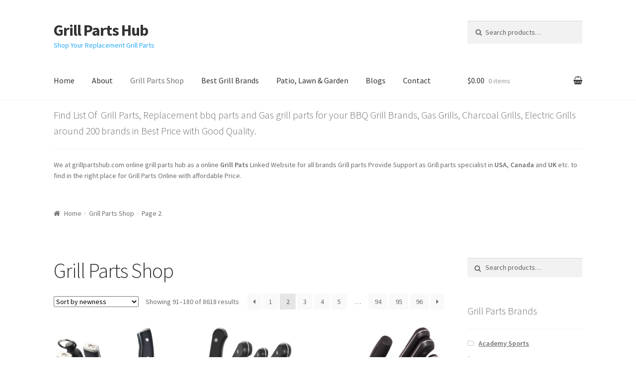

--- FILE ---
content_type: text/html; charset=UTF-8
request_url: https://grillpartshub.com/grill-parts-shop/page/2/
body_size: 38600
content:
<!doctype html>
<html lang="en-US">
<head>
<meta charset="UTF-8">
<meta name="viewport" content="width=device-width, initial-scale=1, maximum-scale=1.0, user-scalable=no">
<link rel="profile" href="http://gmpg.org/xfn/11">
<link rel="pingback" href="https://grillpartshub.com/xmlrpc.php">

<title>Products &#8211; Page 2 &#8211; Grill Parts Hub</title>
<link rel='dns-prefetch' href='//fonts.googleapis.com' />
<link rel='dns-prefetch' href='//s.w.org' />
<link rel="alternate" type="application/rss+xml" title="Grill Parts Hub &raquo; Feed" href="https://grillpartshub.com/feed/" />
<link rel="alternate" type="application/rss+xml" title="Grill Parts Hub &raquo; Comments Feed" href="https://grillpartshub.com/comments/feed/" />
<link rel="alternate" type="application/rss+xml" title="Grill Parts Hub &raquo; Products Feed" href="https://grillpartshub.com/grill-parts-shop/feed/" />
		<script type="text/javascript">
			window._wpemojiSettings = {"baseUrl":"https:\/\/s.w.org\/images\/core\/emoji\/11\/72x72\/","ext":".png","svgUrl":"https:\/\/s.w.org\/images\/core\/emoji\/11\/svg\/","svgExt":".svg","source":{"concatemoji":"https:\/\/grillpartshub.com\/wp-includes\/js\/wp-emoji-release.min.js?ver=4.9.26"}};
			!function(e,a,t){var n,r,o,i=a.createElement("canvas"),p=i.getContext&&i.getContext("2d");function s(e,t){var a=String.fromCharCode;p.clearRect(0,0,i.width,i.height),p.fillText(a.apply(this,e),0,0);e=i.toDataURL();return p.clearRect(0,0,i.width,i.height),p.fillText(a.apply(this,t),0,0),e===i.toDataURL()}function c(e){var t=a.createElement("script");t.src=e,t.defer=t.type="text/javascript",a.getElementsByTagName("head")[0].appendChild(t)}for(o=Array("flag","emoji"),t.supports={everything:!0,everythingExceptFlag:!0},r=0;r<o.length;r++)t.supports[o[r]]=function(e){if(!p||!p.fillText)return!1;switch(p.textBaseline="top",p.font="600 32px Arial",e){case"flag":return s([55356,56826,55356,56819],[55356,56826,8203,55356,56819])?!1:!s([55356,57332,56128,56423,56128,56418,56128,56421,56128,56430,56128,56423,56128,56447],[55356,57332,8203,56128,56423,8203,56128,56418,8203,56128,56421,8203,56128,56430,8203,56128,56423,8203,56128,56447]);case"emoji":return!s([55358,56760,9792,65039],[55358,56760,8203,9792,65039])}return!1}(o[r]),t.supports.everything=t.supports.everything&&t.supports[o[r]],"flag"!==o[r]&&(t.supports.everythingExceptFlag=t.supports.everythingExceptFlag&&t.supports[o[r]]);t.supports.everythingExceptFlag=t.supports.everythingExceptFlag&&!t.supports.flag,t.DOMReady=!1,t.readyCallback=function(){t.DOMReady=!0},t.supports.everything||(n=function(){t.readyCallback()},a.addEventListener?(a.addEventListener("DOMContentLoaded",n,!1),e.addEventListener("load",n,!1)):(e.attachEvent("onload",n),a.attachEvent("onreadystatechange",function(){"complete"===a.readyState&&t.readyCallback()})),(n=t.source||{}).concatemoji?c(n.concatemoji):n.wpemoji&&n.twemoji&&(c(n.twemoji),c(n.wpemoji)))}(window,document,window._wpemojiSettings);
		</script>
		<style type="text/css">
img.wp-smiley,
img.emoji {
	display: inline !important;
	border: none !important;
	box-shadow: none !important;
	height: 1em !important;
	width: 1em !important;
	margin: 0 .07em !important;
	vertical-align: -0.1em !important;
	background: none !important;
	padding: 0 !important;
}
</style>
<link rel='stylesheet' id='storefront-style-css'  href='https://grillpartshub.com/wp-content/themes/storefront/style.css?ver=2.2.8' type='text/css' media='all' />
<style id='storefront-style-inline-css' type='text/css'>

			.main-navigation ul li a,
			.site-title a,
			ul.menu li a,
			.site-branding h1 a,
			.site-footer .storefront-handheld-footer-bar a:not(.button),
			button.menu-toggle,
			button.menu-toggle:hover {
				color: #333333;
			}

			button.menu-toggle,
			button.menu-toggle:hover {
				border-color: #333333;
			}

			.main-navigation ul li a:hover,
			.main-navigation ul li:hover > a,
			.site-title a:hover,
			a.cart-contents:hover,
			.site-header-cart .widget_shopping_cart a:hover,
			.site-header-cart:hover > li > a,
			.site-header ul.menu li.current-menu-item > a {
				color: #747474;
			}

			table th {
				background-color: #f8f8f8;
			}

			table tbody td {
				background-color: #fdfdfd;
			}

			table tbody tr:nth-child(2n) td,
			fieldset,
			fieldset legend {
				background-color: #fbfbfb;
			}

			.site-header,
			.secondary-navigation ul ul,
			.main-navigation ul.menu > li.menu-item-has-children:after,
			.secondary-navigation ul.menu ul,
			.storefront-handheld-footer-bar,
			.storefront-handheld-footer-bar ul li > a,
			.storefront-handheld-footer-bar ul li.search .site-search,
			button.menu-toggle,
			button.menu-toggle:hover {
				background-color: #ffffff;
			}

			p.site-description,
			.site-header,
			.storefront-handheld-footer-bar {
				color: #27a9f4;
			}

			.storefront-handheld-footer-bar ul li.cart .count,
			button.menu-toggle:after,
			button.menu-toggle:before,
			button.menu-toggle span:before {
				background-color: #333333;
			}

			.storefront-handheld-footer-bar ul li.cart .count {
				color: #ffffff;
			}

			.storefront-handheld-footer-bar ul li.cart .count {
				border-color: #ffffff;
			}

			h1, h2, h3, h4, h5, h6 {
				color: #333333;
			}

			.widget h1 {
				border-bottom-color: #333333;
			}

			body,
			.secondary-navigation a,
			.onsale,
			.pagination .page-numbers li .page-numbers:not(.current), .woocommerce-pagination .page-numbers li .page-numbers:not(.current) {
				color: #6d6d6d;
			}

			.widget-area .widget a,
			.hentry .entry-header .posted-on a,
			.hentry .entry-header .byline a {
				color: #727272;
			}

			a  {
				color: #96588a;
			}

			a:focus,
			.button:focus,
			.button.alt:focus,
			.button.added_to_cart:focus,
			.button.wc-forward:focus,
			button:focus,
			input[type="button"]:focus,
			input[type="reset"]:focus,
			input[type="submit"]:focus {
				outline-color: #96588a;
			}

			button, input[type="button"], input[type="reset"], input[type="submit"], .button, .added_to_cart, .widget a.button, .site-header-cart .widget_shopping_cart a.button {
				background-color: #eeeeee;
				border-color: #eeeeee;
				color: #333333;
			}

			button:hover, input[type="button"]:hover, input[type="reset"]:hover, input[type="submit"]:hover, .button:hover, .added_to_cart:hover, .widget a.button:hover, .site-header-cart .widget_shopping_cart a.button:hover {
				background-color: #d5d5d5;
				border-color: #d5d5d5;
				color: #333333;
			}

			button.alt, input[type="button"].alt, input[type="reset"].alt, input[type="submit"].alt, .button.alt, .added_to_cart.alt, .widget-area .widget a.button.alt, .added_to_cart, .widget a.button.checkout {
				background-color: #333333;
				border-color: #333333;
				color: #ffffff;
			}

			button.alt:hover, input[type="button"].alt:hover, input[type="reset"].alt:hover, input[type="submit"].alt:hover, .button.alt:hover, .added_to_cart.alt:hover, .widget-area .widget a.button.alt:hover, .added_to_cart:hover, .widget a.button.checkout:hover {
				background-color: #1a1a1a;
				border-color: #1a1a1a;
				color: #ffffff;
			}

			.pagination .page-numbers li .page-numbers.current, .woocommerce-pagination .page-numbers li .page-numbers.current {
				background-color: #e6e6e6;
				color: #636363;
			}

			#comments .comment-list .comment-content .comment-text {
				background-color: #f8f8f8;
			}

			.site-footer {
				background-color: #f0f0f0;
				color: #6d6d6d;
			}

			.site-footer a:not(.button) {
				color: #333333;
			}

			.site-footer h1, .site-footer h2, .site-footer h3, .site-footer h4, .site-footer h5, .site-footer h6 {
				color: #333333;
			}

			#order_review {
				background-color: #ffffff;
			}

			#payment .payment_methods > li .payment_box,
			#payment .place-order {
				background-color: #fafafa;
			}

			#payment .payment_methods > li:not(.woocommerce-notice) {
				background-color: #f5f5f5;
			}

			#payment .payment_methods > li:not(.woocommerce-notice):hover {
				background-color: #f0f0f0;
			}

			@media screen and ( min-width: 768px ) {
				.secondary-navigation ul.menu a:hover {
					color: #40c2ff;
				}

				.secondary-navigation ul.menu a {
					color: #27a9f4;
				}

				.site-header-cart .widget_shopping_cart,
				.main-navigation ul.menu ul.sub-menu,
				.main-navigation ul.nav-menu ul.children {
					background-color: #f0f0f0;
				}

				.site-header-cart .widget_shopping_cart .buttons,
				.site-header-cart .widget_shopping_cart .total {
					background-color: #f5f5f5;
				}

				.site-header {
					border-bottom-color: #f0f0f0;
				}
			}
</style>
<link rel='stylesheet' id='storefront-icons-css'  href='https://grillpartshub.com/wp-content/themes/storefront/assets/sass/base/icons.css?ver=2.2.8' type='text/css' media='all' />
<link rel='stylesheet' id='storefront-fonts-css'  href='https://fonts.googleapis.com/css?family=Source+Sans+Pro:400,300,300italic,400italic,600,700,900&#038;subset=latin%2Clatin-ext' type='text/css' media='all' />
<link rel='stylesheet' id='storefront-jetpack-style-css'  href='https://grillpartshub.com/wp-content/themes/storefront/assets/sass/jetpack/jetpack.css?ver=2.2.8' type='text/css' media='all' />
<link rel='stylesheet' id='storefront-woocommerce-style-css'  href='https://grillpartshub.com/wp-content/themes/storefront/assets/sass/woocommerce/woocommerce.css?ver=2.2.8' type='text/css' media='all' />
<style id='storefront-woocommerce-style-inline-css' type='text/css'>

			a.cart-contents,
			.site-header-cart .widget_shopping_cart a {
				color: #333333;
			}

			table.cart td.product-remove,
			table.cart td.actions {
				border-top-color: #ffffff;
			}

			.woocommerce-tabs ul.tabs li.active a,
			ul.products li.product .price,
			.onsale,
			.widget_search form:before,
			.widget_product_search form:before {
				color: #6d6d6d;
			}

			.woocommerce-breadcrumb a,
			a.woocommerce-review-link,
			.product_meta a {
				color: #727272;
			}

			.onsale {
				border-color: #6d6d6d;
			}

			.star-rating span:before,
			.quantity .plus, .quantity .minus,
			p.stars a:hover:after,
			p.stars a:after,
			.star-rating span:before,
			#payment .payment_methods li input[type=radio]:first-child:checked+label:before {
				color: #96588a;
			}

			.widget_price_filter .ui-slider .ui-slider-range,
			.widget_price_filter .ui-slider .ui-slider-handle {
				background-color: #96588a;
			}

			.order_details {
				background-color: #f8f8f8;
			}

			.order_details > li {
				border-bottom: 1px dotted #e3e3e3;
			}

			.order_details:before,
			.order_details:after {
				background: -webkit-linear-gradient(transparent 0,transparent 0),-webkit-linear-gradient(135deg,#f8f8f8 33.33%,transparent 33.33%),-webkit-linear-gradient(45deg,#f8f8f8 33.33%,transparent 33.33%)
			}

			p.stars a:before,
			p.stars a:hover~a:before,
			p.stars.selected a.active~a:before {
				color: #6d6d6d;
			}

			p.stars.selected a.active:before,
			p.stars:hover a:before,
			p.stars.selected a:not(.active):before,
			p.stars.selected a.active:before {
				color: #96588a;
			}

			.single-product div.product .woocommerce-product-gallery .woocommerce-product-gallery__trigger {
				background-color: #eeeeee;
				color: #333333;
			}

			.single-product div.product .woocommerce-product-gallery .woocommerce-product-gallery__trigger:hover {
				background-color: #d5d5d5;
				border-color: #d5d5d5;
				color: #333333;
			}

			.button.loading {
				color: #eeeeee;
			}

			.button.loading:hover {
				background-color: #eeeeee;
			}

			.button.loading:after {
				color: #333333;
			}

			@media screen and ( min-width: 768px ) {
				.site-header-cart .widget_shopping_cart,
				.site-header .product_list_widget li .quantity {
					color: #27a9f4;
				}
			}
</style>
<script type='text/javascript' src='https://grillpartshub.com/wp-includes/js/jquery/jquery.js?ver=1.12.4'></script>
<script type='text/javascript' src='https://grillpartshub.com/wp-includes/js/jquery/jquery-migrate.min.js?ver=1.4.1'></script>
<link rel='https://api.w.org/' href='https://grillpartshub.com/wp-json/' />
<link rel="EditURI" type="application/rsd+xml" title="RSD" href="https://grillpartshub.com/xmlrpc.php?rsd" />
<link rel="wlwmanifest" type="application/wlwmanifest+xml" href="https://grillpartshub.com/wp-includes/wlwmanifest.xml" /> 
<meta name="generator" content="WordPress 4.9.26" />
<meta name="generator" content="WooCommerce 3.3.6" />
	<noscript><style>.woocommerce-product-gallery{ opacity: 1 !important; }</style></noscript>
	</head>

<body class="archive paged post-type-archive post-type-archive-product paged-2 post-type-paged-2 woocommerce woocommerce-page group-blog right-sidebar woocommerce-active">


<div id="page" class="hfeed site">
	
	<header id="masthead" class="site-header" role="banner" style="">
		<div class="col-full">

					<a class="skip-link screen-reader-text" href="#site-navigation">Skip to navigation</a>
		<a class="skip-link screen-reader-text" href="#content">Skip to content</a>
				<div class="site-branding">
			<div class="beta site-title"><a href="https://grillpartshub.com/" rel="home">Grill Parts Hub</a></div><p class="site-description">Shop Your Replacement Grill Parts</p>		</div>
					<div class="site-search">
				<div class="widget woocommerce widget_product_search"><form role="search" method="get" class="woocommerce-product-search" action="https://grillpartshub.com/">
	<label class="screen-reader-text" for="woocommerce-product-search-field-0">Search for:</label>
	<input type="search" id="woocommerce-product-search-field-0" class="search-field" placeholder="Search products&hellip;" value="" name="s" />
	<button type="submit" value="Search">Search</button>
	<input type="hidden" name="post_type" value="product" />
</form>
</div>			</div>
		<div class="storefront-primary-navigation">		<nav id="site-navigation" class="main-navigation" role="navigation" aria-label="Primary Navigation">
		<button class="menu-toggle" aria-controls="site-navigation" aria-expanded="false"><span>Menu</span></button>
			<div class="primary-navigation"><ul id="menu-topmain" class="menu"><li id="menu-item-50" class="menu-item menu-item-type-post_type menu-item-object-page menu-item-home menu-item-50"><a href="https://grillpartshub.com/">Home</a></li>
<li id="menu-item-54" class="menu-item menu-item-type-post_type menu-item-object-page menu-item-54"><a href="https://grillpartshub.com/about-grillpartshub/">About</a></li>
<li id="menu-item-53" class="menu-item menu-item-type-post_type menu-item-object-page current-menu-item current_page_item menu-item-53"><a href="https://grillpartshub.com/grill-parts-shop/">Grill Parts Shop</a></li>
<li id="menu-item-128" class="menu-item menu-item-type-custom menu-item-object-custom menu-item-128"><a href="http://grillpartshub.com/product-category/best-grill-brands/">Best Grill Brands</a></li>
<li id="menu-item-8681" class="menu-item menu-item-type-custom menu-item-object-custom menu-item-8681"><a href="http://grillpartshub.com/product-category/bbq-grills-and-outdoor-cooking/grills/">Patio, Lawn &#038; Garden</a></li>
<li id="menu-item-8744" class="menu-item menu-item-type-taxonomy menu-item-object-category menu-item-8744"><a href="https://grillpartshub.com/category/blogs/">Blogs</a></li>
<li id="menu-item-49" class="menu-item menu-item-type-post_type menu-item-object-page menu-item-49"><a href="https://grillpartshub.com/contact-us/">Contact</a></li>
</ul></div><div class="menu"><ul>
<li ><a href="https://grillpartshub.com/">Home</a></li><li class="page_item page-item-2"><a href="https://grillpartshub.com/about-grillpartshub/">About us</a></li>
<li class="page_item page-item-6"><a href="https://grillpartshub.com/cart/">Cart</a></li>
<li class="page_item page-item-7"><a href="https://grillpartshub.com/checkout/">Checkout</a></li>
<li class="page_item page-item-47"><a href="https://grillpartshub.com/contact-us/">Contact us</a></li>
<li class="page_item page-item-5 current_page_item"><a href="https://grillpartshub.com/grill-parts-shop/">Grill Parts Shop</a></li>
<li class="page_item page-item-8"><a href="https://grillpartshub.com/my-account/">My account</a></li>
<li class="page_item page-item-17748"><a href="https://grillpartshub.com/promo-codes/">Promo Codes</a></li>
</ul></div>
		</nav><!-- #site-navigation -->
				<ul id="site-header-cart" class="site-header-cart menu">
			<li class="">
							<a class="cart-contents" href="https://grillpartshub.com/cart/" title="View your shopping cart">
				<span class="amount">&#036;0.00</span> <span class="count">0 items</span>
			</a>
					</li>
			<li>
				<div class="widget woocommerce widget_shopping_cart"><div class="widget_shopping_cart_content"></div></div>			</li>
		</ul>
		</div>
		</div>
	</header><!-- #masthead -->

			<div class="header-widget-region" role="complementary">
			<div class="col-full">
				<div id="text-3" class="widget widget_text"><span class="gamma widget-title">Find List Of  Grill Parts, Replacement bbq parts and Gas grill parts for your BBQ Grill Brands, Gas Grills, Charcoal Grills, Electric Grills around 200 brands in Best Price with Good Quality.</span>			<div class="textwidget"><p>We at grillpartshub.com online grill parts hub as a online <strong>Grill Pats</strong> Linked Website for all brands Grill parts Provide Support as Grill parts specialist in <strong>USA</strong>, <strong>Canada</strong> and <strong>UK</strong> etc. to find in the right place for Grill Parts Online with affordable Price.</p>
</div>
		</div>			</div>
		</div>
		
	<div id="content" class="site-content" tabindex="-1">
		<div class="col-full">

		<nav class="woocommerce-breadcrumb"><a href="https://grillpartshub.com">Home</a><span class="breadcrumb-separator"> / </span><a href="https://grillpartshub.com/grill-parts-shop/">Grill Parts Shop</a><span class="breadcrumb-separator"> / </span>Page 2</nav><div class="woocommerce"></div>		<div id="primary" class="content-area">
			<main id="main" class="site-main" role="main">
		<header class="woocommerce-products-header">
			<h1 class="woocommerce-products-header__title page-title">Grill Parts Shop</h1>
	
	</header>
<div class="storefront-sorting"><form class="woocommerce-ordering" method="get">
	<select name="orderby" class="orderby">
					<option value="popularity" >Sort by popularity</option>
					<option value="rating" >Sort by average rating</option>
					<option value="date"  selected='selected'>Sort by newness</option>
					<option value="price" >Sort by price: low to high</option>
					<option value="price-desc" >Sort by price: high to low</option>
			</select>
	<input type="hidden" name="paged" value="1" />
	</form>
<p class="woocommerce-result-count">
	Showing 91&ndash;180 of 8618 results</p>
<nav class="woocommerce-pagination">
	<ul class='page-numbers'>
	<li><a class="prev page-numbers" href="https://grillpartshub.com/grill-parts-shop/page/1/">&larr;</a></li>
	<li><a class='page-numbers' href='https://grillpartshub.com/grill-parts-shop/page/1/'>1</a></li>
	<li><span aria-current='page' class='page-numbers current'>2</span></li>
	<li><a class='page-numbers' href='https://grillpartshub.com/grill-parts-shop/page/3/'>3</a></li>
	<li><a class='page-numbers' href='https://grillpartshub.com/grill-parts-shop/page/4/'>4</a></li>
	<li><a class='page-numbers' href='https://grillpartshub.com/grill-parts-shop/page/5/'>5</a></li>
	<li><span class="page-numbers dots">&hellip;</span></li>
	<li><a class='page-numbers' href='https://grillpartshub.com/grill-parts-shop/page/94/'>94</a></li>
	<li><a class='page-numbers' href='https://grillpartshub.com/grill-parts-shop/page/95/'>95</a></li>
	<li><a class='page-numbers' href='https://grillpartshub.com/grill-parts-shop/page/96/'>96</a></li>
	<li><a class="next page-numbers" href="https://grillpartshub.com/grill-parts-shop/page/3/">&rarr;</a></li>
</ul>
</nav>
</div><div class="columns-3"><ul class="products columns-3">
<li class="post-19595 product type-product status-publish has-post-thumbnail product_cat-grilling-tools-accessories product_cat-kitchen-knife product_tag-barbecue-tools-set product_tag-bbq-accessories product_tag-bread-knife product_tag-chef-knife product_tag-cooking-utensils product_tag-grill-tools product_tag-grilling-tools-set product_tag-kitchen-accessories product_tag-kitchen-knife-set product_tag-kitchen-knives product_tag-knife-for-kitchen product_tag-paring-knife product_tag-steak-knife product_tag-ultra-sharp-kitchen-knives first instock shipping-taxable product-type-grouped">
	<a href="https://grillpartshub.com/product/chef-knife-bread-knife-steak-knife-forged-accent-razor-sharp-15-piece-knife-set-german-engineered-knife-informed-by-over-100-years-of-mastery/" class="woocommerce-LoopProduct-link woocommerce-loop-product__link"><img width="324" height="486" src="//grillpartshub.com/wp-content/uploads/2023/07/HENCKELS-Forged-Accent-Razor-Sharp-15-Piece-Knife-Set-Chef-Knife-Bread-Knife-Steak-Knife-German-Engineered-Knife-Informed-by-over-100-Years-of-Mastery-324x486.jpg" class="attachment-woocommerce_thumbnail size-woocommerce_thumbnail wp-post-image" alt="Chef Knife, Bread Knife, Steak Knife, Forged Accent Razor-Sharp 15-Piece Knife Set, German Engineered Knife Informed by over 100 Years of Mastery" /><h2 class="woocommerce-loop-product__title">Chef Knife, Bread Knife, Steak Knife, Forged Accent Razor-Sharp 15-Piece Knife Set, German Engineered Knife Informed by over 100 Years of Mastery</h2>
</a><a href="https://grillpartshub.com/product/chef-knife-bread-knife-steak-knife-forged-accent-razor-sharp-15-piece-knife-set-german-engineered-knife-informed-by-over-100-years-of-mastery/" data-quantity="1" class="button product_type_grouped" data-product_id="19595" data-product_sku="" aria-label="View products in the &ldquo;Chef Knife, Bread Knife, Steak Knife, Forged Accent Razor-Sharp 15-Piece Knife Set, German Engineered Knife Informed by over 100 Years of Mastery&rdquo; group" rel="nofollow">View products</a></li>
<li class="post-19593 product type-product status-publish has-post-thumbnail product_cat-grilling-tools-accessories product_cat-kitchen-knife product_tag-barbecue-tools-set product_tag-bbq-accessories product_tag-cooking-utensils product_tag-grill-tools product_tag-grilling-tools-set product_tag-kitchen-accessories product_tag-kitchen-knife-set product_tag-kitchen-knives product_tag-knife-for-kitchen product_tag-paring-knife product_tag-ultra-sharp-kitchen-knives  instock shipping-taxable product-type-grouped">
	<a href="https://grillpartshub.com/product/solution-razor-sharp-16-pc-knife-set-chef-knife-bread-knife-steak-knife-german-engineered-informed-by-100-years-of-mastery/" class="woocommerce-LoopProduct-link woocommerce-loop-product__link"><img width="324" height="486" src="//grillpartshub.com/wp-content/uploads/2023/07/HENCKELS-Solution-Razor-Sharp-16-pc-Knife-Set-Chef-Knife-Bread-Knife-Steak-Knife-German-Engineered-Informed-by-100-Years-of-Mastery-324x486.jpg" class="attachment-woocommerce_thumbnail size-woocommerce_thumbnail wp-post-image" alt="HENCKELS Solution Razor-Sharp 16-pc Knife Set, Chef Knife, Bread Knife, Steak Knife, German Engineered Informed by 100+ Years of Mastery" /><h2 class="woocommerce-loop-product__title">Solution Razor-Sharp 16-pc Knife Set, Chef Knife, Bread Knife, Steak Knife, German Engineered Informed by 100+ Years of Mastery</h2>
</a><a href="https://grillpartshub.com/product/solution-razor-sharp-16-pc-knife-set-chef-knife-bread-knife-steak-knife-german-engineered-informed-by-100-years-of-mastery/" data-quantity="1" class="button product_type_grouped" data-product_id="19593" data-product_sku="" aria-label="View products in the &ldquo;Solution Razor-Sharp 16-pc Knife Set, Chef Knife, Bread Knife, Steak Knife, German Engineered Informed by 100+ Years of Mastery&rdquo; group" rel="nofollow">View products</a></li>
<li class="post-19591 product type-product status-publish has-post-thumbnail product_cat-grilling-tools-accessories product_cat-kitchen-knife product_tag-barbecue-tools-set product_tag-bbq-accessories product_tag-cooking-utensils product_tag-grill-tools product_tag-grilling-tools-set product_tag-kitchen-accessories product_tag-kitchen-knife-set product_tag-kitchen-knives product_tag-knife-for-kitchen product_tag-paring-knife product_tag-ultra-sharp-kitchen-knives last instock shipping-taxable product-type-grouped">
	<a href="https://grillpartshub.com/product/chef-knife-bread-knife-steak-knife-solution-razor-sharp-15-pc-knife-set-german-engineered-informed-by-100-years-of-mastery/" class="woocommerce-LoopProduct-link woocommerce-loop-product__link"><img width="324" height="486" src="//grillpartshub.com/wp-content/uploads/2023/07/HENCKELS-Solution-Razor-Sharp-15-pc-Knife-Set-Chef-Knife-Bread-Knife-Steak-Knife-German-Engineered-Informed-by-100-Years-of-Mastery-324x486.jpg" class="attachment-woocommerce_thumbnail size-woocommerce_thumbnail wp-post-image" alt="Chef Knife, Bread Knife, Steak Knife, Solution Razor-Sharp 15-pc Knife Set, German Engineered Informed by 100+ Years of Mastery" /><h2 class="woocommerce-loop-product__title">Chef Knife, Bread Knife, Steak Knife, Solution Razor-Sharp 15-pc Knife Set, German Engineered Informed by 100+ Years of Mastery</h2>
</a><a href="https://grillpartshub.com/product/chef-knife-bread-knife-steak-knife-solution-razor-sharp-15-pc-knife-set-german-engineered-informed-by-100-years-of-mastery/" data-quantity="1" class="button product_type_grouped" data-product_id="19591" data-product_sku="" aria-label="View products in the &ldquo;Chef Knife, Bread Knife, Steak Knife, Solution Razor-Sharp 15-pc Knife Set, German Engineered Informed by 100+ Years of Mastery&rdquo; group" rel="nofollow">View products</a></li>
<li class="post-19589 product type-product status-publish has-post-thumbnail product_cat-grilling-tools-accessories product_cat-kitchen-knife product_tag-barbecue-tools-set product_tag-bbq-accessories product_tag-cooking-utensils product_tag-grill-tools product_tag-grilling-tools-set product_tag-kitchen-accessories product_tag-kitchen-knife-set product_tag-kitchen-knives product_tag-knife-for-kitchen product_tag-paring-knife product_tag-ultra-sharp-kitchen-knives first instock shipping-taxable product-type-grouped">
	<a href="https://grillpartshub.com/product/chef-knife-bread-knife-solution-razor-sharp-10-pc-knife-set-german-engineered-informed-by-100-years-of-mastery/" class="woocommerce-LoopProduct-link woocommerce-loop-product__link"><img width="324" height="486" src="//grillpartshub.com/wp-content/uploads/2023/07/HENCKELS-Solution-Razor-Sharp-10-pc-Knife-Set-Chef-Knife-Bread-Knife-German-Engineered-Informed-by-100-Years-of-Mastery-324x486.jpg" class="attachment-woocommerce_thumbnail size-woocommerce_thumbnail wp-post-image" alt="Chef Knife, Bread Knife, Solution Razor-Sharp 10-pc Knife Set, German Engineered Informed by 100+ Years of Mastery" /><h2 class="woocommerce-loop-product__title">Chef Knife, Bread Knife, Solution Razor-Sharp 10-pc Knife Set, German Engineered Informed by 100+ Years of Mastery</h2>
</a><a href="https://grillpartshub.com/product/chef-knife-bread-knife-solution-razor-sharp-10-pc-knife-set-german-engineered-informed-by-100-years-of-mastery/" data-quantity="1" class="button product_type_grouped" data-product_id="19589" data-product_sku="" aria-label="View products in the &ldquo;Chef Knife, Bread Knife, Solution Razor-Sharp 10-pc Knife Set, German Engineered Informed by 100+ Years of Mastery&rdquo; group" rel="nofollow">View products</a></li>
<li class="post-19587 product type-product status-publish has-post-thumbnail product_cat-grilling-tools-accessories product_cat-kitchen-knife product_tag-barbecue-tools-set product_tag-bbq-accessories product_tag-cooking-utensils product_tag-grill-tools product_tag-grilling-tools-set product_tag-kitchen-accessories product_tag-kitchen-knife-set product_tag-kitchen-knives product_tag-knife-for-kitchen product_tag-paring-knife product_tag-ultra-sharp-kitchen-knives  instock shipping-taxable product-type-grouped">
	<a href="https://grillpartshub.com/product/chefs-knife-graphite-razor-sharp-13-pc-knife-set-german-engineered-informed-by-100-years-of-mastery-black-stainless/" class="woocommerce-LoopProduct-link woocommerce-loop-product__link"><img width="324" height="486" src="//grillpartshub.com/wp-content/uploads/2023/07/HENCKELS-Graphite-Razor-Sharp-13-pc-Knife-Set-German-Engineered-Informed-by-100-Years-of-Mastery-Chefs-Knife-Black-Stainless-324x486.jpg" class="attachment-woocommerce_thumbnail size-woocommerce_thumbnail wp-post-image" alt="Chefs Knife, Graphite Razor-Sharp 13-pc Knife Set German Engineered Informed by 100+ Years of Mastery, Black/Stainless" /><h2 class="woocommerce-loop-product__title">Chefs Knife, Graphite Razor-Sharp 13-pc Knife Set German Engineered Informed by 100+ Years of Mastery, Black/Stainless</h2>
</a><a href="https://grillpartshub.com/product/chefs-knife-graphite-razor-sharp-13-pc-knife-set-german-engineered-informed-by-100-years-of-mastery-black-stainless/" data-quantity="1" class="button product_type_grouped" data-product_id="19587" data-product_sku="" aria-label="View products in the &ldquo;Chefs Knife, Graphite Razor-Sharp 13-pc Knife Set German Engineered Informed by 100+ Years of Mastery, Black/Stainless&rdquo; group" rel="nofollow">View products</a></li>
<li class="post-19585 product type-product status-publish has-post-thumbnail product_cat-grilling-tools-accessories product_cat-kitchen-knife product_tag-barbecue-tools-set product_tag-bbq-accessories product_tag-cooking-utensils product_tag-grill-tools product_tag-grilling-tools-set product_tag-kitchen-accessories product_tag-kitchen-knife-set product_tag-kitchen-knives product_tag-knife-for-kitchen product_tag-paring-knife product_tag-ultra-sharp-kitchen-knives last instock shipping-taxable product-type-grouped">
	<a href="https://grillpartshub.com/product/stainless-steel-dynamic-razor-sharp-4-inch-paring-knife-german-engineered-informed-by-100-years-of-mastery-black/" class="woocommerce-LoopProduct-link woocommerce-loop-product__link"><img width="324" height="35" src="//grillpartshub.com/wp-content/uploads/2023/07/HENCKELS-Dynamic-Razor-Sharp-4-inch-Paring-Knife-German-Engineered-Informed-by-100-Years-of-Mastery-Black-Stainless-Steel.jpg" class="attachment-woocommerce_thumbnail size-woocommerce_thumbnail wp-post-image" alt="Stainless Steel Dynamic Razor-Sharp 4-inch Paring Knife, German Engineered Informed by 100+ Years of Mastery, Black" srcset="//grillpartshub.com/wp-content/uploads/2023/07/HENCKELS-Dynamic-Razor-Sharp-4-inch-Paring-Knife-German-Engineered-Informed-by-100-Years-of-Mastery-Black-Stainless-Steel.jpg 1500w, //grillpartshub.com/wp-content/uploads/2023/07/HENCKELS-Dynamic-Razor-Sharp-4-inch-Paring-Knife-German-Engineered-Informed-by-100-Years-of-Mastery-Black-Stainless-Steel-300x32.jpg 300w, //grillpartshub.com/wp-content/uploads/2023/07/HENCKELS-Dynamic-Razor-Sharp-4-inch-Paring-Knife-German-Engineered-Informed-by-100-Years-of-Mastery-Black-Stainless-Steel-768x82.jpg 768w, //grillpartshub.com/wp-content/uploads/2023/07/HENCKELS-Dynamic-Razor-Sharp-4-inch-Paring-Knife-German-Engineered-Informed-by-100-Years-of-Mastery-Black-Stainless-Steel-1024x110.jpg 1024w, //grillpartshub.com/wp-content/uploads/2023/07/HENCKELS-Dynamic-Razor-Sharp-4-inch-Paring-Knife-German-Engineered-Informed-by-100-Years-of-Mastery-Black-Stainless-Steel-416x45.jpg 416w" sizes="(max-width: 324px) 100vw, 324px" /><h2 class="woocommerce-loop-product__title">Stainless Steel Dynamic Razor-Sharp 4-inch Paring Knife, German Engineered Informed by 100+ Years of Mastery, Black</h2>
</a><a href="https://grillpartshub.com/product/stainless-steel-dynamic-razor-sharp-4-inch-paring-knife-german-engineered-informed-by-100-years-of-mastery-black/" data-quantity="1" class="button product_type_grouped" data-product_id="19585" data-product_sku="" aria-label="View products in the &ldquo;Stainless Steel Dynamic Razor-Sharp 4-inch Paring Knife, German Engineered Informed by 100+ Years of Mastery, Black&rdquo; group" rel="nofollow">View products</a></li>
<li class="post-19583 product type-product status-publish has-post-thumbnail product_cat-grilling-tools-accessories product_cat-kitchen-knife product_tag-barbecue-tools-set product_tag-bbq-accessories product_tag-cooking-utensils product_tag-grill-tools product_tag-grilling-tools-set product_tag-kitchen-accessories product_tag-kitchen-knife-set product_tag-kitchen-knives product_tag-knife-for-kitchen product_tag-paring-knife product_tag-ultra-sharp-kitchen-knives first instock shipping-taxable product-type-grouped">
	<a href="https://grillpartshub.com/product/kitchen-knife-professional-chef-knife-set-3-piece-ultra-sharp-german-stainless-steel-knife-and-finger-guard-ergonomic-handle-knives-for-kitchen-nsf-food-safe/" class="woocommerce-LoopProduct-link woocommerce-loop-product__link"><img width="324" height="486" src="//grillpartshub.com/wp-content/uploads/2023/07/ASETY-Kitchen-Knife-Professional-Chef-Knife-Set-3-Piece-Ultra-Sharp-German-Stainless-Steel-Knife-and-Finger-Guard-Ergonomic-Handle-Knives-for-Kitchen-NSF-Food-Safe-Gifts-for-Women-I-Men-324x486.jpg" class="attachment-woocommerce_thumbnail size-woocommerce_thumbnail wp-post-image" alt="Kitchen Knife Professional Chef Knife Set 3 Piece, Ultra Sharp German Stainless Steel Knife and Finger Guard, Ergonomic Handle Knives for Kitchen NSF Food-Safe" /><h2 class="woocommerce-loop-product__title">Kitchen Knife Professional Chef Knife Set 3 Piece, Ultra Sharp German Stainless Steel Knife and Finger Guard, Ergonomic Handle Knives for Kitchen NSF Food-Safe</h2>
</a><a href="https://grillpartshub.com/product/kitchen-knife-professional-chef-knife-set-3-piece-ultra-sharp-german-stainless-steel-knife-and-finger-guard-ergonomic-handle-knives-for-kitchen-nsf-food-safe/" data-quantity="1" class="button product_type_grouped" data-product_id="19583" data-product_sku="" aria-label="View products in the &ldquo;Kitchen Knife Professional Chef Knife Set 3 Piece, Ultra Sharp German Stainless Steel Knife and Finger Guard, Ergonomic Handle Knives for Kitchen NSF Food-Safe&rdquo; group" rel="nofollow">View products</a></li>
<li class="post-19581 product type-product status-publish has-post-thumbnail product_cat-grilling-tools-accessories product_cat-kitchen-knife product_tag-barbecue-tools-set product_tag-bbq-accessories product_tag-cooking-utensils product_tag-grill-tools product_tag-grilling-tools-set product_tag-kitchen-accessories product_tag-kitchen-knife-set product_tag-kitchen-knives product_tag-knife-for-kitchen product_tag-paring-knife product_tag-ultra-sharp-kitchen-knives  instock shipping-taxable product-type-grouped">
	<a href="https://grillpartshub.com/product/ultra-sharp-chef-knife-set-3-piece-kitchen-knives-high-carbon-stainless-steel-chef-knife-santoku-knife-utility-knife-ergonomic-handle-finger-guard-gift-box/" class="woocommerce-LoopProduct-link woocommerce-loop-product__link"><img width="324" height="486" src="//grillpartshub.com/wp-content/uploads/2023/07/ENOWO-Kitchen-Knives-Ultra-Sharp-Chef-Knife-Set-3-Piece-High-Carbon-Stainless-Steel-Chef-Knife-Santoku-Knife-Utility-Knife-Ergonomic-Handle-Finger-Guard-Gift-Box-324x486.jpg" class="attachment-woocommerce_thumbnail size-woocommerce_thumbnail wp-post-image" alt="Ultra Sharp Chef Knife Set 3 Piece, Kitchen Knives, High Carbon Stainless Steel Chef Knife, Santoku Knife &amp; Utility Knife, Ergonomic Handle, Finger Guard &amp; Gift Box" /><h2 class="woocommerce-loop-product__title">Ultra Sharp Chef Knife Set 3 Piece, Kitchen Knives, High Carbon Stainless Steel Chef Knife, Santoku Knife &amp; Utility Knife, Ergonomic Handle, Finger Guard &amp; Gift Box</h2>
</a><a href="https://grillpartshub.com/product/ultra-sharp-chef-knife-set-3-piece-kitchen-knives-high-carbon-stainless-steel-chef-knife-santoku-knife-utility-knife-ergonomic-handle-finger-guard-gift-box/" data-quantity="1" class="button product_type_grouped" data-product_id="19581" data-product_sku="" aria-label="View products in the &ldquo;Ultra Sharp Chef Knife Set 3 Piece, Kitchen Knives, High Carbon Stainless Steel Chef Knife, Santoku Knife &amp; Utility Knife, Ergonomic Handle, Finger Guard &amp; Gift Box&rdquo; group" rel="nofollow">View products</a></li>
<li class="post-19579 product type-product status-publish has-post-thumbnail product_cat-grilling-tools-accessories product_cat-kitchen-knife product_tag-barbecue-tools-set product_tag-bbq-accessories product_tag-cooking-utensils product_tag-grill-tools product_tag-grilling-tools-set product_tag-kitchen-accessories product_tag-kitchen-knife-set product_tag-kitchen-knives product_tag-knife-for-kitchen product_tag-paring-knife product_tag-ultra-sharp-kitchen-knives last instock shipping-taxable product-type-grouped">
	<a href="https://grillpartshub.com/product/5-pcs-kitchen-knife-set-with-multiple-sizes-chef-cooking-knives-with-sheaths-and-gift-box-chef-knife-set-for-professional-multipurpose-cooking-with-ergonomic-handle/" class="woocommerce-LoopProduct-link woocommerce-loop-product__link"><img width="324" height="486" src="//grillpartshub.com/wp-content/uploads/2023/07/EUNA-5-PCS-Kitchen-Knife-Set-with-Multiple-Sizes-Ultra-Sharp-Chef-Cooking-Knives-with-Sheaths-and-Gift-Box-Chef-Knife-Set-for-Professional-Multipurpose-Cooking-with-Ergonomic-Handle-324x486.jpg" class="attachment-woocommerce_thumbnail size-woocommerce_thumbnail wp-post-image" alt="5 PCS Kitchen Knife Set with Multiple Sizes, Chef Cooking Knives with Sheaths and Gift Box, Chef Knife Set for Professional Multipurpose Cooking with Ergonomic Handle" /><h2 class="woocommerce-loop-product__title">5 PCS Kitchen Knife Set with Multiple Sizes, Chef Cooking Knives with Sheaths and Gift Box, Chef Knife Set for Professional Multipurpose Cooking with Ergonomic Handle</h2>
</a><a href="https://grillpartshub.com/product/5-pcs-kitchen-knife-set-with-multiple-sizes-chef-cooking-knives-with-sheaths-and-gift-box-chef-knife-set-for-professional-multipurpose-cooking-with-ergonomic-handle/" data-quantity="1" class="button product_type_grouped" data-product_id="19579" data-product_sku="" aria-label="View products in the &ldquo;5 PCS Kitchen Knife Set with Multiple Sizes, Chef Cooking Knives with Sheaths and Gift Box, Chef Knife Set for Professional Multipurpose Cooking with Ergonomic Handle&rdquo; group" rel="nofollow">View products</a></li>
<li class="post-19577 product type-product status-publish has-post-thumbnail product_cat-grilling-tools-accessories product_cat-kitchen-knife product_tag-barbecue-tools-set product_tag-bbq-accessories product_tag-chef-knife-set product_tag-cooking-utensils product_tag-grill-tools product_tag-grilling-tools-set product_tag-kitchen-accessories product_tag-kitchen-knife-set product_tag-kitchen-knives product_tag-knife-for-kitchen product_tag-paring-knife product_tag-ultra-sharp-kitchen-knives first instock shipping-taxable product-type-grouped">
	<a href="https://grillpartshub.com/product/kitchen-knife-set-5-pcs-sharp-stainless-steel-chef-knife-set-food-grade-non-stick-coating-green-knife-set-perfect-present-for-birthday-weding-housewarming/" class="woocommerce-LoopProduct-link woocommerce-loop-product__link"><img width="324" height="486" src="//grillpartshub.com/wp-content/uploads/2023/07/TJ-POP-Kitchen-Knife-Set-5-Pcs-in-Gift-Box-Sharp-Stainless-Steel-Chef-Knife-Set-Food-Grade-Non-stick-Coating-Green-Knife-Set-Perfect-Present-for-Birthday-Weding-Housewarming-324x486.jpg" class="attachment-woocommerce_thumbnail size-woocommerce_thumbnail wp-post-image" alt="Kitchen Knife Set 5 Pcs, Sharp Stainless Steel Chef Knife Set, Food Grade Non-stick Coating Green Knife Set, Perfect Present for Birthday, Weding, Housewarming" /><h2 class="woocommerce-loop-product__title">Kitchen Knife Set 5 Pcs, Sharp Stainless Steel Chef Knife Set, Food Grade Non-stick Coating Green Knife Set, Perfect Present for Birthday, Weding, Housewarming</h2>
</a><a href="https://grillpartshub.com/product/kitchen-knife-set-5-pcs-sharp-stainless-steel-chef-knife-set-food-grade-non-stick-coating-green-knife-set-perfect-present-for-birthday-weding-housewarming/" data-quantity="1" class="button product_type_grouped" data-product_id="19577" data-product_sku="" aria-label="View products in the &ldquo;Kitchen Knife Set 5 Pcs, Sharp Stainless Steel Chef Knife Set, Food Grade Non-stick Coating Green Knife Set, Perfect Present for Birthday, Weding, Housewarming&rdquo; group" rel="nofollow">View products</a></li>
<li class="post-19575 product type-product status-publish has-post-thumbnail product_cat-grilling-tools-accessories product_cat-kitchen-knife product_tag-barbecue-tools-set product_tag-bbq-accessories product_tag-cooking-utensils product_tag-grill-tools product_tag-grilling-tools-set product_tag-kitchen-accessories product_tag-kitchen-knife-set product_tag-kitchen-knives product_tag-knife-for-kitchen product_tag-paring-knife product_tag-ultra-sharp-kitchen-knives  instock shipping-taxable product-type-grouped">
	<a href="https://grillpartshub.com/product/kitchen-knife-set-pink-flower-6pc-stainless-steel-sharp-chef-knife-set-with-acrylic-stand-cooking-non-slip-knife-set-with-block-non-stick-colorful-coating-gift-for-women-girls/" class="woocommerce-LoopProduct-link woocommerce-loop-product__link"><img width="324" height="486" src="//grillpartshub.com/wp-content/uploads/2023/07/Kitchen-Knife-Set-Retrosohoo-Pink-Flower-6PC-Stainless-Steel-Sharp-Chef-Knife-Set-with-Acrylic-Stand-Cooking-Non-slip-Knife-Set-with-Block-Non-stick-Colorful-Coating-Gift-for-Women-Girls-Pink-324x486.jpg" class="attachment-woocommerce_thumbnail size-woocommerce_thumbnail wp-post-image" alt="Kitchen Knife Set, Pink Flower 6PC Stainless Steel Sharp Chef Knife Set with Acrylic Stand, Cooking Non-slip Knife Set with Block, Non-stick Colorful Coating Gift for Women Girls" /><h2 class="woocommerce-loop-product__title">Kitchen Knife Set, Pink Flower 6PC Stainless Steel Sharp Chef Knife Set with Acrylic Stand, Cooking Non-slip Knife Set with Block, Non-stick Colorful Coating Gift for Women Girls</h2>
</a><a href="https://grillpartshub.com/product/kitchen-knife-set-pink-flower-6pc-stainless-steel-sharp-chef-knife-set-with-acrylic-stand-cooking-non-slip-knife-set-with-block-non-stick-colorful-coating-gift-for-women-girls/" data-quantity="1" class="button product_type_grouped" data-product_id="19575" data-product_sku="" aria-label="View products in the &ldquo;Kitchen Knife Set, Pink Flower 6PC Stainless Steel Sharp Chef Knife Set with Acrylic Stand, Cooking Non-slip Knife Set with Block, Non-stick Colorful Coating Gift for Women Girls&rdquo; group" rel="nofollow">View products</a></li>
<li class="post-19573 product type-product status-publish has-post-thumbnail product_cat-grilling-tools-accessories product_cat-kitchen-knife product_tag-barbecue-tools-set product_tag-bbq-accessories product_tag-cooking-utensils product_tag-grill-tools product_tag-grilling-tools-set product_tag-kitchen-accessories product_tag-kitchen-knife-set product_tag-kitchen-knives product_tag-knife-for-kitchen product_tag-paring-knife product_tag-ultra-sharp-kitchen-knives last instock shipping-taxable product-type-grouped">
	<a href="https://grillpartshub.com/product/paring-knife-utility-knife-solution-razor-sharp-3-piece-kitchen-knife-set-chef-knife-german-engineered-knife-informed-by-over-100-years-of-mastery/" class="woocommerce-LoopProduct-link woocommerce-loop-product__link"><img width="324" height="486" src="//grillpartshub.com/wp-content/uploads/2023/07/HENCKELS-Solution-Razor-Sharp-3-Piece-Kitchen-Knife-Set-Chef-Knife-Paring-Knife-Utility-Knife-German-Engineered-Knife-Informed-by-over-100-Years-of-Mastery-324x486.jpg" class="attachment-woocommerce_thumbnail size-woocommerce_thumbnail wp-post-image" alt="Solution Razor-Sharp 3-Piece Kitchen Knife Set, Chef Knife, Paring Knife, Utility Knife, German Engineered Knife Informed by over 100 Years of Mastery" /><h2 class="woocommerce-loop-product__title">Paring Knife, Utility Knife, Solution Razor-Sharp 3-Piece Kitchen Knife Set, Chef Knife, German Engineered Knife Informed by over 100 Years of Mastery</h2>
</a><a href="https://grillpartshub.com/product/paring-knife-utility-knife-solution-razor-sharp-3-piece-kitchen-knife-set-chef-knife-german-engineered-knife-informed-by-over-100-years-of-mastery/" data-quantity="1" class="button product_type_grouped" data-product_id="19573" data-product_sku="" aria-label="View products in the &ldquo;Paring Knife, Utility Knife, Solution Razor-Sharp 3-Piece Kitchen Knife Set, Chef Knife, German Engineered Knife Informed by over 100 Years of Mastery&rdquo; group" rel="nofollow">View products</a></li>
<li class="post-19571 product type-product status-publish has-post-thumbnail product_cat-grilling-tools-accessories product_cat-kitchen-knife product_tag-barbecue-tools-set product_tag-bbq-accessories product_tag-cooking-utensils product_tag-grill-tools product_tag-grilling-tools-set product_tag-kitchen-accessories product_tag-kitchen-knife-set product_tag-kitchen-knives product_tag-knife-for-kitchen product_tag-paring-knife product_tag-ultra-sharp-kitchen-knives first instock shipping-taxable product-type-grouped">
	<a href="https://grillpartshub.com/product/chef-knife-paring-knife-utility-knife-classic-razor-sharp-3-piece-kitchen-knife-set-german-engineered-informed-by-100-years-of-mastery/" class="woocommerce-LoopProduct-link woocommerce-loop-product__link"><img width="324" height="136" src="//grillpartshub.com/wp-content/uploads/2023/07/HENCKELS-Classic-Razor-Sharp-3-Piece-Kitchen-Knife-Set-Chef-Knife-Paring-Knife-Utility-Knife-German-Engineered-Informed-by-100-Years-of-Mastery.jpg" class="attachment-woocommerce_thumbnail size-woocommerce_thumbnail wp-post-image" alt="Classic Razor-Sharp 3-Piece Kitchen Knife Set, Chef Knife, Paring Knife, Utility Knife, German Engineered Informed by 100+ Years of Mastery" srcset="//grillpartshub.com/wp-content/uploads/2023/07/HENCKELS-Classic-Razor-Sharp-3-Piece-Kitchen-Knife-Set-Chef-Knife-Paring-Knife-Utility-Knife-German-Engineered-Informed-by-100-Years-of-Mastery.jpg 899w, //grillpartshub.com/wp-content/uploads/2023/07/HENCKELS-Classic-Razor-Sharp-3-Piece-Kitchen-Knife-Set-Chef-Knife-Paring-Knife-Utility-Knife-German-Engineered-Informed-by-100-Years-of-Mastery-300x126.jpg 300w, //grillpartshub.com/wp-content/uploads/2023/07/HENCKELS-Classic-Razor-Sharp-3-Piece-Kitchen-Knife-Set-Chef-Knife-Paring-Knife-Utility-Knife-German-Engineered-Informed-by-100-Years-of-Mastery-768x322.jpg 768w, //grillpartshub.com/wp-content/uploads/2023/07/HENCKELS-Classic-Razor-Sharp-3-Piece-Kitchen-Knife-Set-Chef-Knife-Paring-Knife-Utility-Knife-German-Engineered-Informed-by-100-Years-of-Mastery-416x174.jpg 416w" sizes="(max-width: 324px) 100vw, 324px" /><h2 class="woocommerce-loop-product__title">Chef Knife, Paring Knife, Utility Knife, Classic Razor-Sharp 3-Piece Kitchen Knife Set, German Engineered Informed by 100+ Years of Mastery</h2>
</a><a href="https://grillpartshub.com/product/chef-knife-paring-knife-utility-knife-classic-razor-sharp-3-piece-kitchen-knife-set-german-engineered-informed-by-100-years-of-mastery/" data-quantity="1" class="button product_type_grouped" data-product_id="19571" data-product_sku="" aria-label="View products in the &ldquo;Chef Knife, Paring Knife, Utility Knife, Classic Razor-Sharp 3-Piece Kitchen Knife Set, German Engineered Informed by 100+ Years of Mastery&rdquo; group" rel="nofollow">View products</a></li>
<li class="post-19569 product type-product status-publish has-post-thumbnail product_cat-grilling-tools-accessories product_cat-kitchen-knife product_tag-barbecue-tools-set product_tag-bbq-accessories product_tag-cooking-utensils product_tag-grill-tools product_tag-grilling-tools-set product_tag-kitchen-accessories product_tag-kitchen-knife-set product_tag-kitchen-knives product_tag-knife-for-kitchen product_tag-paring-knife product_tag-ultra-sharp-kitchen-knives  instock shipping-taxable product-type-grouped">
	<a href="https://grillpartshub.com/product/2-piece-kitchen-knife-set-ultra-sharp-forged-high-carbon-german-stainless-steel-with-ergonomic-handle-5-inch-utility-3-5-inch-paring-multipurpose-cooking-knives-black/" class="woocommerce-LoopProduct-link woocommerce-loop-product__link"><img width="324" height="486" src="//grillpartshub.com/wp-content/uploads/2023/07/DURA-LIVING-2-Piece-Kitchen-Knife-Set-Ultra-Sharp-Forged-High-Carbon-German-Stainless-Steel-With-Ergonomic-Handle-5-Inch-Utility-3.5-Inch-Paring-Multipurpose-Cooking-Knives-Black-324x486.jpg" class="attachment-woocommerce_thumbnail size-woocommerce_thumbnail wp-post-image" alt="2-Piece Kitchen Knife Set - Ultra Sharp Forged High Carbon German Stainless Steel With Ergonomic Handle, 5 Inch Utility, 3.5 Inch Paring Multipurpose Cooking Knives, Black" /><h2 class="woocommerce-loop-product__title">2-Piece Kitchen Knife Set &#8211; Ultra Sharp Forged High Carbon German Stainless Steel With Ergonomic Handle, 5 Inch Utility, 3.5 Inch Paring Multipurpose Cooking Knives, Black</h2>
</a><a href="https://grillpartshub.com/product/2-piece-kitchen-knife-set-ultra-sharp-forged-high-carbon-german-stainless-steel-with-ergonomic-handle-5-inch-utility-3-5-inch-paring-multipurpose-cooking-knives-black/" data-quantity="1" class="button product_type_grouped" data-product_id="19569" data-product_sku="" aria-label="View products in the &ldquo;2-Piece Kitchen Knife Set - Ultra Sharp Forged High Carbon German Stainless Steel With Ergonomic Handle, 5 Inch Utility, 3.5 Inch Paring Multipurpose Cooking Knives, Black&rdquo; group" rel="nofollow">View products</a></li>
<li class="post-19566 product type-product status-publish has-post-thumbnail product_cat-grilling-tools-accessories product_cat-kitchen-knife product_tag-barbecue-tools-set product_tag-bbq-accessories product_tag-cooking-utensils product_tag-grill-tools product_tag-grilling-tools-set product_tag-kitchen-accessories product_tag-kitchen-knife-set product_tag-kitchen-knives product_tag-knife-for-kitchen product_tag-paring-knife product_tag-ultra-sharp-kitchen-knives last instock shipping-taxable product-type-grouped">
	<a href="https://grillpartshub.com/product/3pcs-ultra-sharp-japanese-knife-with-sheath-ergonomic-pakkawood-handle-elegant-gift-box-for-home-or-restaurant-professional-kitchen-knives-high-carbon-stainless-steel-chef-knife-set/" class="woocommerce-LoopProduct-link woocommerce-loop-product__link"><img width="324" height="486" src="//grillpartshub.com/wp-content/uploads/2023/07/SANDEWILY-Professional-Kitchen-Knives-High-Carbon-Stainless-Steel-Chef-Knife-Set3PCS-Ultra-Sharp-Japanese-Knife-with-SheathErgonomic-Pakkawood-Handle-Elegant-Gift-Box-for-Home-or-Restaurant-324x486.jpg" class="attachment-woocommerce_thumbnail size-woocommerce_thumbnail wp-post-image" alt="3PCS Ultra Sharp Japanese Knife with Sheath, Ergonomic Pakkawood Handle Elegant Gift Box for Home or Restaurant, Professional Kitchen Knives High Carbon Stainless Steel Chef Knife Set" /><h2 class="woocommerce-loop-product__title">3PCS Ultra Sharp Japanese Knife with Sheath, Ergonomic Pakkawood Handle Elegant Gift Box for Home or Restaurant, Professional Kitchen Knives High Carbon Stainless Steel Chef Knife Set</h2>
</a><a href="https://grillpartshub.com/product/3pcs-ultra-sharp-japanese-knife-with-sheath-ergonomic-pakkawood-handle-elegant-gift-box-for-home-or-restaurant-professional-kitchen-knives-high-carbon-stainless-steel-chef-knife-set/" data-quantity="1" class="button product_type_grouped" data-product_id="19566" data-product_sku="" aria-label="View products in the &ldquo;3PCS Ultra Sharp Japanese Knife with Sheath, Ergonomic Pakkawood Handle Elegant Gift Box for Home or Restaurant, Professional Kitchen Knives High Carbon Stainless Steel Chef Knife Set&rdquo; group" rel="nofollow">View products</a></li>
<li class="post-19564 product type-product status-publish has-post-thumbnail product_cat-grilling-tools-accessories product_cat-kitchen-knife product_tag-barbecue-tools-set product_tag-bbq-accessories product_tag-cooking-utensils product_tag-grill-tools product_tag-grilling-tools-set product_tag-kitchen-accessories product_tag-kitchen-knife-set product_tag-kitchen-knives product_tag-knife-for-kitchen product_tag-paring-knife product_tag-ultra-sharp-kitchen-knives first instock shipping-taxable product-type-grouped">
	<a href="https://grillpartshub.com/product/3pcs-8-inch-chefs-knife-7-inch-santoku-knife-5-inch-utility-knife-white-sharp-kitchen-knife-set-professional-chef-knife-set-7cr17mov-german-high-carbon-stainless-steel-japanese-knives/" class="woocommerce-LoopProduct-link woocommerce-loop-product__link"><img width="324" height="486" src="//grillpartshub.com/wp-content/uploads/2023/07/Professional-Chef-Knife-Set-7CR17MOV-German-High-Carbon-Stainless-Steel-Japanese-Knives-3PCS-8-Chefs-Knife-7Santoku-Knife-5-Utility-Knife-White-Sharp-Kitchen-Knife-Set-with-Gift-Box-324x486.jpg" class="attachment-woocommerce_thumbnail size-woocommerce_thumbnail wp-post-image" alt="3PCS - 8 Inch Chef&#039;s Knife &amp; 7 Inch Santoku Knife&amp; 5 Inch Utility Knife, White Sharp Kitchen Knife Set, Professional Chef Knife Set 7CR17MOV German High Carbon Stainless Steel Japanese Knives" /><h2 class="woocommerce-loop-product__title">3PCS &#8211; 8 Inch Chef&#8217;s Knife &amp; 7 Inch Santoku Knife&amp; 5 Inch Utility Knife, White Sharp Kitchen Knife Set, Professional Chef Knife Set 7CR17MOV German High Carbon Stainless Steel Japanese Knives</h2>
</a><a href="https://grillpartshub.com/product/3pcs-8-inch-chefs-knife-7-inch-santoku-knife-5-inch-utility-knife-white-sharp-kitchen-knife-set-professional-chef-knife-set-7cr17mov-german-high-carbon-stainless-steel-japanese-knives/" data-quantity="1" class="button product_type_grouped" data-product_id="19564" data-product_sku="" aria-label="View products in the &ldquo;3PCS - 8 Inch Chef&#039;s Knife &amp; 7 Inch Santoku Knife&amp; 5 Inch Utility Knife, White Sharp Kitchen Knife Set, Professional Chef Knife Set 7CR17MOV German High Carbon Stainless Steel Japanese Knives&rdquo; group" rel="nofollow">View products</a></li>
<li class="post-19562 product type-product status-publish has-post-thumbnail product_cat-grilling-tools-accessories product_cat-kitchen-knife product_tag-barbecue-tools-set product_tag-bbq-accessories product_tag-cooking-utensils product_tag-grill-tools product_tag-grilling-tools-set product_tag-kitchen-accessories product_tag-kitchen-knife-set product_tag-kitchen-knives product_tag-knife-for-kitchen product_tag-paring-knife product_tag-ultra-sharp-kitchen-knives  instock shipping-taxable product-type-grouped">
	<a href="https://grillpartshub.com/product/chef-knife-ultra-sharp-kitchen-knives-3-pcs-premium-german-stainless-steel-knives-set-and-finger-guard-chef-knives-professional-set-for-kitchen-ergonomic-handle-and-gift-box/" class="woocommerce-LoopProduct-link woocommerce-loop-product__link"><img width="324" height="486" src="//grillpartshub.com/wp-content/uploads/2023/07/FUTHVWIN-Chef-Knife-Ultra-Sharp-Kitchen-Knives-3-PCS-Premium-German-Stainless-Steel-Knives-Set-and-Finger-Guard-Chef-Knives-Professional-Set-for-Kitchen-Ergonomic-Handle-and-Gift-Box-324x486.jpg" class="attachment-woocommerce_thumbnail size-woocommerce_thumbnail wp-post-image" alt="FUTHVWIN Chef Knife Ultra Sharp Kitchen Knives 3 PCS, Premium German Stainless Steel Knives Set and Finger Guard, Chef Knives Professional Set for Kitchen, Ergonomic Handle and Gift Box" /><h2 class="woocommerce-loop-product__title">Chef Knife Ultra Sharp Kitchen Knives 3 PCS, Premium German Stainless Steel Knives Set and Finger Guard, Chef Knives Professional Set for Kitchen, Ergonomic Handle and Gift Box</h2>
</a><a href="https://grillpartshub.com/product/chef-knife-ultra-sharp-kitchen-knives-3-pcs-premium-german-stainless-steel-knives-set-and-finger-guard-chef-knives-professional-set-for-kitchen-ergonomic-handle-and-gift-box/" data-quantity="1" class="button product_type_grouped" data-product_id="19562" data-product_sku="" aria-label="View products in the &ldquo;Chef Knife Ultra Sharp Kitchen Knives 3 PCS, Premium German Stainless Steel Knives Set and Finger Guard, Chef Knives Professional Set for Kitchen, Ergonomic Handle and Gift Box&rdquo; group" rel="nofollow">View products</a></li>
<li class="post-19560 product type-product status-publish has-post-thumbnail product_cat-grilling-tools-accessories product_cat-kitchen-knife product_tag-barbecue-tools-set product_tag-bbq-accessories product_tag-cooking-utensils product_tag-grill-tools product_tag-grilling-tools-set product_tag-kitchen-accessories product_tag-kitchen-knife-set product_tag-kitchen-knives product_tag-knife-for-kitchen product_tag-paring-knife product_tag-ultra-sharp-kitchen-knives last instock shipping-taxable product-type-grouped">
	<a href="https://grillpartshub.com/product/chef-knife-set-with-knife-sharpener-german-en1-4116-stainless-steel-ultra-sharp-professional-ergonomic-handle-knives-set-for-kitchen-with-gift-box/" class="woocommerce-LoopProduct-link woocommerce-loop-product__link"><img width="324" height="486" src="//grillpartshub.com/wp-content/uploads/2023/07/MOFFTI-Chef-Knife-Set-with-Knife-Sharpener-German-EN1.4116-Stainless-Steel-Ultra-Sharp-Professional-Ergonomic-Handle-Knives-Set-for-Kitchen-with-Gift-Box-324x486.jpg" class="attachment-woocommerce_thumbnail size-woocommerce_thumbnail wp-post-image" alt="MOFFTI Chef Knife Set with Knife Sharpener, German EN1.4116 Stainless Steel, Ultra Sharp Professional Ergonomic Handle, Knives Set for Kitchen with Gift Box" /><h2 class="woocommerce-loop-product__title">Chef Knife Set with Knife Sharpener, German EN1.4116 Stainless Steel, Ultra Sharp Professional Ergonomic Handle, Knives Set for Kitchen with Gift Box</h2>
</a><a href="https://grillpartshub.com/product/chef-knife-set-with-knife-sharpener-german-en1-4116-stainless-steel-ultra-sharp-professional-ergonomic-handle-knives-set-for-kitchen-with-gift-box/" data-quantity="1" class="button product_type_grouped" data-product_id="19560" data-product_sku="" aria-label="View products in the &ldquo;Chef Knife Set with Knife Sharpener, German EN1.4116 Stainless Steel, Ultra Sharp Professional Ergonomic Handle, Knives Set for Kitchen with Gift Box&rdquo; group" rel="nofollow">View products</a></li>
<li class="post-19558 product type-product status-publish has-post-thumbnail product_cat-grilling-tools-accessories product_cat-kitchen-knife product_tag-barbecue-tools-set product_tag-bbq-accessories product_tag-cooking-utensils product_tag-grill-tools product_tag-grilling-tools-set product_tag-kitchen-accessories product_tag-kitchen-knife-set product_tag-kitchen-knives product_tag-knife-for-kitchen product_tag-paring-knife product_tag-ultra-sharp-kitchen-knives first instock shipping-taxable product-type-grouped">
	<a href="https://grillpartshub.com/product/paring-knife-3-5-inch-small-kitchen-knife-with-elegant-gift-box-sharp-forged-german-carbon-stainless-steel-fruit-knife-full-tang-ergonomic-handle-classic-series/" class="woocommerce-LoopProduct-link woocommerce-loop-product__link"><img width="324" height="486" src="//grillpartshub.com/wp-content/uploads/2023/07/linoroso-Paring-Knife-3.5-inch-Small-Kitchen-Knife-with-Elegant-Gift-Box-Sharp-Forged-German-Carbon-Stainless-Steel-Fruit-Knife-Full-Tang-Ergonomic-Handle-Classic-Series-324x486.jpg" class="attachment-woocommerce_thumbnail size-woocommerce_thumbnail wp-post-image" alt="linoroso Paring Knife 3.5 inch Small Kitchen Knife with Elegant Gift Box, Sharp Forged German Carbon Stainless Steel Fruit Knife, Full Tang, Ergonomic Handle-Classic Series" /><h2 class="woocommerce-loop-product__title">Paring Knife 3.5 inch Small Kitchen Knife with Elegant Gift Box, Sharp Forged German Carbon Stainless Steel Fruit Knife, Full Tang, Ergonomic Handle-Classic Series</h2>
</a><a href="https://grillpartshub.com/product/paring-knife-3-5-inch-small-kitchen-knife-with-elegant-gift-box-sharp-forged-german-carbon-stainless-steel-fruit-knife-full-tang-ergonomic-handle-classic-series/" data-quantity="1" class="button product_type_grouped" data-product_id="19558" data-product_sku="" aria-label="View products in the &ldquo;Paring Knife 3.5 inch Small Kitchen Knife with Elegant Gift Box, Sharp Forged German Carbon Stainless Steel Fruit Knife, Full Tang, Ergonomic Handle-Classic Series&rdquo; group" rel="nofollow">View products</a></li>
<li class="post-19551 product type-product status-publish has-post-thumbnail product_cat-grilling-tools-accessories product_cat-kitchen-knife product_tag-barbecue-tools-set product_tag-bbq-accessories product_tag-cooking-utensils product_tag-grill-tools product_tag-grilling-tools-set product_tag-kitchen-accessories product_tag-kitchen-knife-set product_tag-kitchen-knives product_tag-knife-for-kitchen product_tag-paring-knife product_tag-ultra-sharp-kitchen-knives  instock shipping-taxable product-type-grouped">
	<a href="https://grillpartshub.com/product/professional-chef-knife-set-sharp-knife-german-high-carbon-stainless-steel-kitchen-knife-set-3-pcs-8-inch-chefs-knife-7-inch-santoku-knife5-inch-utility-knife-knives-set-for-kitchen-with-g/" class="woocommerce-LoopProduct-link woocommerce-loop-product__link"><img width="324" height="486" src="//grillpartshub.com/wp-content/uploads/2023/07/Topfeel-Professional-Chef-Knife-Set-Sharp-Knife-German-High-Carbon-Stainless-Steel-Kitchen-Knife-Set-3-PCS-8-Chefs-Knife-7-Santoku-Knife5-Utility-Knife-Knives-Set-for-Kitchen-with-Gift-Box-324x486.jpg" class="attachment-woocommerce_thumbnail size-woocommerce_thumbnail wp-post-image" alt="Topfeel Professional Chef Knife Set Sharp Knife, German High Carbon Stainless Steel Kitchen Knife Set 3 PCS-8&quot; Chefs Knife &amp;7&quot; Santoku Knife&amp;5&quot; Utility Knife, Knives Set for Kitchen with Gift Box" /><h2 class="woocommerce-loop-product__title">Professional Chef Knife Set Sharp Knife, German High Carbon Stainless Steel Kitchen Knife Set 3 PCS-8 Inch Chefs Knife &amp;7 Inch Santoku Knife&amp;5 Inch Utility Knife, Knives Set for Kitchen with Gift Box</h2>
</a><a href="https://grillpartshub.com/product/professional-chef-knife-set-sharp-knife-german-high-carbon-stainless-steel-kitchen-knife-set-3-pcs-8-inch-chefs-knife-7-inch-santoku-knife5-inch-utility-knife-knives-set-for-kitchen-with-g/" data-quantity="1" class="button product_type_grouped" data-product_id="19551" data-product_sku="" aria-label="View products in the &ldquo;Professional Chef Knife Set Sharp Knife, German High Carbon Stainless Steel Kitchen Knife Set 3 PCS-8 Inch Chefs Knife &amp;7 Inch Santoku Knife&amp;5 Inch Utility Knife, Knives Set for Kitchen with Gift Box&rdquo; group" rel="nofollow">View products</a></li>
<li class="post-19549 product type-product status-publish has-post-thumbnail product_cat-grilling-tools-accessories product_cat-kitchen-knife product_tag-barbecue-tools-set product_tag-bbq-accessories product_tag-cooking-utensils product_tag-grill-tools product_tag-grilling-tools-set product_tag-kitchen-accessories product_tag-kitchen-knife-set product_tag-kitchen-knives product_tag-knife-for-kitchen product_tag-paring-knife product_tag-ultra-sharp-kitchen-knives last instock shipping-taxable product-type-grouped">
	<a href="https://grillpartshub.com/product/professional-chefs-knife-set-5pcs-3-5-8-inch-set-kitchen-knives-with-magnetic-knife-strip5cr15mov-german-carbon-stainless-steel-sharp-knives-set-for-kitchen-with-gift-box/" class="woocommerce-LoopProduct-link woocommerce-loop-product__link"><img width="324" height="486" src="//grillpartshub.com/wp-content/uploads/2023/07/lemsper-Professional-Chefs-Knife-Set-5PCS-3.5-8-Inch-Set-Kitchen-Knives-with-Magnetic-Knife-Strip5Cr15Mov-German-Carbon-Stainless-Steel-Sharp-Knives-Set-for-Kitchen-with-Gift-Box-324x486.jpg" class="attachment-woocommerce_thumbnail size-woocommerce_thumbnail wp-post-image" alt="lemsper Professional Chef&#039;s Knife Set 5PCS - 3.5-8 Inch Set Kitchen Knives with Magnetic Knife Strip,5Cr15Mov German Carbon Stainless Steel Sharp Knives Set for Kitchen with Gift Box" /><h2 class="woocommerce-loop-product__title">Professional Chef&#8217;s Knife Set 5PCS &#8211; 3.5-8 Inch Set Kitchen Knives with Magnetic Knife Strip,5Cr15Mov German Carbon Stainless Steel Sharp Knives Set for Kitchen with Gift Box</h2>
</a><a href="https://grillpartshub.com/product/professional-chefs-knife-set-5pcs-3-5-8-inch-set-kitchen-knives-with-magnetic-knife-strip5cr15mov-german-carbon-stainless-steel-sharp-knives-set-for-kitchen-with-gift-box/" data-quantity="1" class="button product_type_grouped" data-product_id="19549" data-product_sku="" aria-label="View products in the &ldquo;Professional Chef&#039;s Knife Set 5PCS - 3.5-8 Inch Set Kitchen Knives with Magnetic Knife Strip,5Cr15Mov German Carbon Stainless Steel Sharp Knives Set for Kitchen with Gift Box&rdquo; group" rel="nofollow">View products</a></li>
<li class="post-19546 product type-product status-publish has-post-thumbnail product_cat-grilling-tools-accessories product_cat-kitchen-knife product_cat-tongs product_tag-barbecue-tools-set product_tag-bbq-accessories product_tag-cooking-utensils product_tag-flags-cheese-markers product_tag-forks product_tag-grill-tools product_tag-grilling-tools-set product_tag-kitchen-accessories product_tag-kitchen-knife-set product_tag-kitchen-knives product_tag-knife-for-kitchen product_tag-paring-knife product_tag-serving-tongs product_tag-spoons product_tag-ultra-sharp-kitchen-knives first instock shipping-taxable product-type-grouped">
	<a href="https://grillpartshub.com/product/gold-cheese-knife-set-for-charcuterie-board-accessories-stainless-steel-cheese-slicer-and-butter-spreader-knives-kit-with-serving-tongs-spoons-forks-flags-cheese-markers-honey-dipper/" class="woocommerce-LoopProduct-link woocommerce-loop-product__link"><img width="324" height="486" src="//grillpartshub.com/wp-content/uploads/2023/07/[base64].jpg" class="attachment-woocommerce_thumbnail size-woocommerce_thumbnail wp-post-image" alt="LifeMusican Gold Cheese Knife Set For Charcuterie Board Accessories, Stainless Steel Cheese Slicer And Butter Spreader knives Kit With Serving Tongs, Spoons, Forks, Flags Cheese Markers, Honey Dipper" /><h2 class="woocommerce-loop-product__title">Gold Cheese Knife Set For Charcuterie Board Accessories, Stainless Steel Cheese Slicer And Butter Spreader knives Kit With Serving Tongs, Spoons, Forks, Flags Cheese Markers, Honey Dipper</h2>
</a><a href="https://grillpartshub.com/product/gold-cheese-knife-set-for-charcuterie-board-accessories-stainless-steel-cheese-slicer-and-butter-spreader-knives-kit-with-serving-tongs-spoons-forks-flags-cheese-markers-honey-dipper/" data-quantity="1" class="button product_type_grouped" data-product_id="19546" data-product_sku="" aria-label="View products in the &ldquo;Gold Cheese Knife Set For Charcuterie Board Accessories, Stainless Steel Cheese Slicer And Butter Spreader knives Kit With Serving Tongs, Spoons, Forks, Flags Cheese Markers, Honey Dipper&rdquo; group" rel="nofollow">View products</a></li>
<li class="post-19544 product type-product status-publish has-post-thumbnail product_cat-grilling-tools-accessories product_cat-kitchen-knife product_tag-barbecue-tools-set product_tag-bbq-accessories product_tag-cooking-utensils product_tag-grill-tools product_tag-grilling-tools-set product_tag-kitchen-accessories product_tag-kitchen-knife-set product_tag-kitchen-knives product_tag-knife-for-kitchen product_tag-paring-knife product_tag-ultra-sharp-kitchen-knives  instock shipping-taxable product-type-grouped">
	<a href="https://grillpartshub.com/product/4-in-1-knife-sharpener-kit-with-cut-resistant-glove-3-stage-quality-kitchen-knife-accessories-to-repair-grind-polish-blade-professional-knife-sharpening-tool-for-kitchen-knives-black/" class="woocommerce-LoopProduct-link woocommerce-loop-product__link"><img width="324" height="486" src="//grillpartshub.com/wp-content/uploads/2023/07/4-in-1-Knife-Sharpener-Kit-with-Cut-Resistant-Glove-3-Stage-Quality-Kitchen-Knife-Accessories-to-Repair-Grind-Polish-Blade-Professional-Knife-Sharpening-Tool-for-Kitchen-Knives-Black-324x486.jpg" class="attachment-woocommerce_thumbnail size-woocommerce_thumbnail wp-post-image" alt="4-in-1 Knife Sharpener Kit with Cut-Resistant Glove, 3-Stage Quality Kitchen Knife Accessories to Repair, Grind, Polish Blade, Professional Knife Sharpening Tool for Kitchen Knives (Black)" /><h2 class="woocommerce-loop-product__title">4-in-1 Knife Sharpener Kit with Cut-Resistant Glove, 3-Stage Quality Kitchen Knife Accessories to Repair, Grind, Polish Blade, Professional Knife Sharpening Tool for Kitchen Knives (Black)</h2>
</a><a href="https://grillpartshub.com/product/4-in-1-knife-sharpener-kit-with-cut-resistant-glove-3-stage-quality-kitchen-knife-accessories-to-repair-grind-polish-blade-professional-knife-sharpening-tool-for-kitchen-knives-black/" data-quantity="1" class="button product_type_grouped" data-product_id="19544" data-product_sku="" aria-label="View products in the &ldquo;4-in-1 Knife Sharpener Kit with Cut-Resistant Glove, 3-Stage Quality Kitchen Knife Accessories to Repair, Grind, Polish Blade, Professional Knife Sharpening Tool for Kitchen Knives (Black)&rdquo; group" rel="nofollow">View products</a></li>
<li class="post-19542 product type-product status-publish has-post-thumbnail product_cat-grilling-tools-accessories product_cat-kitchen-knife product_tag-barbecue-tools-set product_tag-bbq-accessories product_tag-cooking-utensils product_tag-grill-tools product_tag-grilling-tools-set product_tag-kitchen-accessories product_tag-kitchen-knife-set product_tag-kitchen-knives product_tag-knife-for-kitchen product_tag-paring-knife product_tag-ultra-sharp-kitchen-knives last instock shipping-taxable product-type-grouped">
	<a href="https://grillpartshub.com/product/colorful-knife-set-for-6-pieces-high-carbon-steel-kitchen-knife-set-environmental-wheat-straw-material-handle-sharp-all-purpose-professional-chef-knife-with-gift-box/" class="woocommerce-LoopProduct-link woocommerce-loop-product__link"><img width="324" height="486" src="//grillpartshub.com/wp-content/uploads/2023/07/Colorful-Knife-Set-for-6-Pieces-High-Carbon-Steel-Kitchen-Knife-Set-Environmental-Wheat-Straw-Material-Handle-Sharp-All-purpose-Professional-Chef-Knife-with-Gift-Box-YIPFUNG-324x486.jpg" class="attachment-woocommerce_thumbnail size-woocommerce_thumbnail wp-post-image" alt="Colorful Knife Set for 6 Pieces, High Carbon Steel Kitchen Knife Set, Environmental Wheat Straw Material Handle, Sharp All-purpose Professional Chef Knife with Gift Box YIPFUNG" /><h2 class="woocommerce-loop-product__title">Colorful Knife Set for 6 Pieces, High Carbon Steel Kitchen Knife Set, Environmental Wheat Straw Material Handle, Sharp All-purpose Professional Chef Knife with Gift Box</h2>
</a><a href="https://grillpartshub.com/product/colorful-knife-set-for-6-pieces-high-carbon-steel-kitchen-knife-set-environmental-wheat-straw-material-handle-sharp-all-purpose-professional-chef-knife-with-gift-box/" data-quantity="1" class="button product_type_grouped" data-product_id="19542" data-product_sku="" aria-label="View products in the &ldquo;Colorful Knife Set for 6 Pieces, High Carbon Steel Kitchen Knife Set, Environmental Wheat Straw Material Handle, Sharp All-purpose Professional Chef Knife with Gift Box&rdquo; group" rel="nofollow">View products</a></li>
<li class="post-19540 product type-product status-publish has-post-thumbnail product_cat-grilling-tools-accessories product_cat-kitchen-knife product_tag-barbecue-tools-set product_tag-bbq-accessories product_tag-cooking-utensils product_tag-grill-tools product_tag-grilling-tools-set product_tag-kitchen-accessories product_tag-kitchen-knives product_tag-knife-for-kitchen product_tag-paring-knife product_tag-ultra-sharp-kitchen-knives first instock shipping-taxable product-type-grouped">
	<a href="https://grillpartshub.com/product/2-pcs-kitchen-accessories-stainless-steel-hand-finger-protector-knife-cut-slice-safe-guard-kitchen-tool-durable-safe-kitchen-essential/" class="woocommerce-LoopProduct-link woocommerce-loop-product__link"><img width="324" height="486" src="//grillpartshub.com/wp-content/uploads/2023/07/2pcs-Kitchen-Accessories-Stainless-Steel-Hand-Finger-Protector-Knife-Cut-Slice-Safe-Guard-Kitchen-Tool-Durable-Safe-Kitchen-Essential-324x486.jpg" class="attachment-woocommerce_thumbnail size-woocommerce_thumbnail wp-post-image" alt="2pcs Kitchen Accessories Stainless Steel Hand Finger Protector Knife Cut Slice Safe Guard Kitchen Tool Durable Safe Kitchen Essential" /><h2 class="woocommerce-loop-product__title">2 pcs Kitchen Accessories Stainless Steel Hand Finger Protector Knife Cut Slice Safe Guard Kitchen Tool Durable Safe Kitchen Essential</h2>
</a><a href="https://grillpartshub.com/product/2-pcs-kitchen-accessories-stainless-steel-hand-finger-protector-knife-cut-slice-safe-guard-kitchen-tool-durable-safe-kitchen-essential/" data-quantity="1" class="button product_type_grouped" data-product_id="19540" data-product_sku="" aria-label="View products in the &ldquo;2 pcs Kitchen Accessories Stainless Steel Hand Finger Protector Knife Cut Slice Safe Guard Kitchen Tool Durable Safe Kitchen Essential&rdquo; group" rel="nofollow">View products</a></li>
<li class="post-19538 product type-product status-publish has-post-thumbnail product_cat-grilling-tools-accessories product_cat-kitchen-knife product_tag-barbecue-tools-set product_tag-bbq-accessories product_tag-cooking-utensils product_tag-grill-tools product_tag-grilling-tools-set product_tag-kitchen-accessories product_tag-kitchen-knife-chef-set product_tag-kitchen-knives product_tag-knife-for-kitchen product_tag-paring-knife product_tag-ultra-sharp-kitchen-knives  instock shipping-taxable product-type-grouped">
	<a href="https://grillpartshub.com/product/purple-professional-kitchen-knife-chef-set-stainless-steel-dishwasher-safe-with-covers/" class="woocommerce-LoopProduct-link woocommerce-loop-product__link"><img width="324" height="486" src="//grillpartshub.com/wp-content/uploads/2023/07/Wanbasion-Purple-Professional-Kitchen-Knife-Chef-Set-Stainless-Steel-Dishwasher-Safe-with-Covers-324x486.jpg" class="attachment-woocommerce_thumbnail size-woocommerce_thumbnail wp-post-image" alt="Wanbasion Purple Professional Kitchen Knife Chef Set, Stainless Steel, Dishwasher Safe with Covers" /><h2 class="woocommerce-loop-product__title">Purple Professional Kitchen Knife Chef Set, Stainless Steel, Dishwasher Safe with Covers</h2>
</a><a href="https://grillpartshub.com/product/purple-professional-kitchen-knife-chef-set-stainless-steel-dishwasher-safe-with-covers/" data-quantity="1" class="button product_type_grouped" data-product_id="19538" data-product_sku="" aria-label="View products in the &ldquo;Purple Professional Kitchen Knife Chef Set, Stainless Steel, Dishwasher Safe with Covers&rdquo; group" rel="nofollow">View products</a></li>
<li class="post-19536 product type-product status-publish has-post-thumbnail product_cat-grilling-tools-accessories product_cat-kitchen-knife product_tag-barbecue-tools-set product_tag-bbq-accessories product_tag-cooking-utensils product_tag-grill-tools product_tag-grilling-tools-set product_tag-kitchen-accessories product_tag-kitchen-knives product_tag-knife-for-kitchen product_tag-paring-knife product_tag-ultra-sharp-kitchen-knives last instock shipping-taxable product-type-grouped">
	<a href="https://grillpartshub.com/product/4-in-1-kitchen-knife-accessories-3-stage-knife-sharpener-helps-repair-restore-polish-blades-and-cut-resistant-glove-black/" class="woocommerce-LoopProduct-link woocommerce-loop-product__link"><img width="324" height="486" src="//grillpartshub.com/wp-content/uploads/2023/07/4-in-1-Kitchen-Knife-Accessories-3-Stage-Knife-Sharpener-Helps-Repair-Restore-Polish-Blades-and-Cut-Resistant-Glove-Black-324x486.jpg" class="attachment-woocommerce_thumbnail size-woocommerce_thumbnail wp-post-image" alt="4-in-1 Kitchen Knife Accessories 3-Stage Knife Sharpener Helps Repair, Restore, Polish Blades and Cut-Resistant Glove (Black)" /><h2 class="woocommerce-loop-product__title">4-in-1 Kitchen Knife Accessories 3-Stage Knife Sharpener Helps Repair, Restore, Polish Blades and Cut-Resistant Glove (Black)</h2>
</a><a href="https://grillpartshub.com/product/4-in-1-kitchen-knife-accessories-3-stage-knife-sharpener-helps-repair-restore-polish-blades-and-cut-resistant-glove-black/" data-quantity="1" class="button product_type_grouped" data-product_id="19536" data-product_sku="" aria-label="View products in the &ldquo;4-in-1 Kitchen Knife Accessories 3-Stage Knife Sharpener Helps Repair, Restore, Polish Blades and Cut-Resistant Glove (Black)&rdquo; group" rel="nofollow">View products</a></li>
<li class="post-19533 product type-product status-publish has-post-thumbnail product_cat-cooking-utensils product_cat-grilling-tools-accessories product_cat-kitchen-dining-gadgets product_cat-kitchen-knife product_tag-barbecue-tools-set product_tag-bbq-accessories product_tag-grill-tools product_tag-grilling-tools-set product_tag-kitchen-accessories product_tag-kitchen-knives product_tag-paring-knife product_tag-ultra-sharp-kitchen-knives product_tag-utility-knife-for-kitchen first instock shipping-taxable product-type-grouped">
	<a href="https://grillpartshub.com/product/premium-quality-12-piece-knife-set-with-block-and-knife-sharpener-razor-sharp-german-engineered-knife-informed-by-over-100-years-of-masterful-knife-making-brown-block/" class="woocommerce-LoopProduct-link woocommerce-loop-product__link"><img width="324" height="486" src="//grillpartshub.com/wp-content/uploads/2023/07/HENCKELS-Premium-Quality-12-Piece-Knife-Set-with-Block-and-Knife-Sharpener-Razor-Sharp-German-Engineered-Knife-Informed-by-over-100-Years-of-Masterful-Knife-Making-Brown-Block-324x486.jpg" class="attachment-woocommerce_thumbnail size-woocommerce_thumbnail wp-post-image" alt="HENCKELS Premium Quality 12-Piece Knife Set with Block and Knife Sharpener, Razor-Sharp, German Engineered Knife Informed by over 100 Years of Masterful Knife Making, Brown Block" /><h2 class="woocommerce-loop-product__title">Premium Quality 12-Piece Knife Set with Block and Knife Sharpener, Razor-Sharp, German Engineered Knife Informed by over 100 Years of Masterful Knife Making, Brown Block</h2>
</a><a href="https://grillpartshub.com/product/premium-quality-12-piece-knife-set-with-block-and-knife-sharpener-razor-sharp-german-engineered-knife-informed-by-over-100-years-of-masterful-knife-making-brown-block/" data-quantity="1" class="button product_type_grouped" data-product_id="19533" data-product_sku="" aria-label="View products in the &ldquo;Premium Quality 12-Piece Knife Set with Block and Knife Sharpener, Razor-Sharp, German Engineered Knife Informed by over 100 Years of Masterful Knife Making, Brown Block&rdquo; group" rel="nofollow">View products</a></li>
<li class="post-19522 product type-product status-publish has-post-thumbnail product_cat-grill-cleaning-maintenance-tools product_cat-grilling-tools-accessories product_cat-outdoor-cooking-replacement-parts product_tag-barbecue-accessories-kit product_tag-barbecue-tool-sets product_tag-bbq-grill-accessories product_tag-bbq-grilling-gifts product_tag-bbq-tool-set product_tag-grill-cleaner product_tag-grilling-accessories product_tag-grilling-tools  instock shipping-taxable product-type-grouped">
	<a href="https://grillpartshub.com/product/grill-scraper-bristle-free-grill-grate-scraper-fits-any-bbq-grilling-grate-or-griddle-grill-scraper-tool-with-bottle-opener/" class="woocommerce-LoopProduct-link woocommerce-loop-product__link"><img width="324" height="486" src="//grillpartshub.com/wp-content/uploads/2023/03/Homeflowz-Grill-Scraper-Bristle-Free-Grill-Grate-Scraper-Fits-Any-BBQ-Grilling-Grate-or-Griddle-324x486.jpg" class="attachment-woocommerce_thumbnail size-woocommerce_thumbnail wp-post-image" alt="Homeflowz Grill Scraper - Bristle Free Grill Grate Scraper - Fits Any BBQ Grilling Grate or Griddle - Grill Scraper Tool with Bottle Opener - Premium Stainless Steel Grill Scraper" /><h2 class="woocommerce-loop-product__title">Grill Scraper, Bristle Free Grill Grate Scraper, Fits Any BBQ Grilling Grate or Griddle, Grill Scraper Tool with Bottle Opener</h2>
</a><a href="https://grillpartshub.com/product/grill-scraper-bristle-free-grill-grate-scraper-fits-any-bbq-grilling-grate-or-griddle-grill-scraper-tool-with-bottle-opener/" data-quantity="1" class="button product_type_grouped" data-product_id="19522" data-product_sku="" aria-label="View products in the &ldquo;Grill Scraper, Bristle Free Grill Grate Scraper, Fits Any BBQ Grilling Grate or Griddle, Grill Scraper Tool with Bottle Opener&rdquo; group" rel="nofollow">View products</a></li>
<li class="post-19520 product type-product status-publish has-post-thumbnail product_cat-grill-cleaning-maintenance-tools product_cat-grilling-tools-accessories product_cat-outdoor-cooking-replacement-parts product_tag-barbecue-accessories-kit product_tag-barbecue-tool-sets product_tag-bbq-grill-accessories product_tag-bbq-grilling-gifts product_tag-bbq-tool-set product_tag-grill-cleaner product_tag-grilling-accessories product_tag-grilling-tools last instock shipping-taxable product-type-grouped">
	<a href="https://grillpartshub.com/product/cedar-wood-grill-scraper-bbq-brush-scrubber-tools-with-barbecue-grilling-brushes-accessories-for-men/" class="woocommerce-LoopProduct-link woocommerce-loop-product__link"><img width="324" height="486" src="//grillpartshub.com/wp-content/uploads/2023/03/Cedar-Wood-Grill-Scraper-BBQ-Brush-Scrubber-Tools-with-Barbecue-Grilling-Brushes-Accessories-for-Men.-The-Ultimate-Gift-for-Your-Husband-324x486.jpg" class="attachment-woocommerce_thumbnail size-woocommerce_thumbnail wp-post-image" alt="Cedar Wood Grill Scraper - BBQ Brush Scrubber Tools with Barbecue Grilling Brushes Accessories for Men. The Ultimate Gift for Your Husband, Father, Boss, That They Will Surely Love from Armour Shell" /><h2 class="woocommerce-loop-product__title">Cedar Wood Grill Scraper &#8211; BBQ Brush Scrubber Tools with Barbecue Grilling Brushes Accessories for Men</h2>
</a><a href="https://grillpartshub.com/product/cedar-wood-grill-scraper-bbq-brush-scrubber-tools-with-barbecue-grilling-brushes-accessories-for-men/" data-quantity="1" class="button product_type_grouped" data-product_id="19520" data-product_sku="" aria-label="View products in the &ldquo;Cedar Wood Grill Scraper - BBQ Brush Scrubber Tools with Barbecue Grilling Brushes Accessories for Men&rdquo; group" rel="nofollow">View products</a></li>
<li class="post-19518 product type-product status-publish has-post-thumbnail product_cat-grill-cleaning-maintenance-tools product_cat-grilling-tools-accessories product_cat-outdoor-cooking-replacement-parts product_tag-barbecue-accessories-kit product_tag-barbecue-tool-sets product_tag-bbq-grill-accessories product_tag-bbq-grilling-gifts product_tag-bbq-tool-set product_tag-grill-cleaner product_tag-grilling-accessories product_tag-grilling-tools first instock shipping-taxable product-type-grouped">
	<a href="https://grillpartshub.com/product/universal-bbq-grill-scraper-for-hot-grill-grates-16-5-inch-long-handle-barbecue-grill-cleaner-with-stainless-steel-bbq-cleaning-tools-fit-most-grills/" class="woocommerce-LoopProduct-link woocommerce-loop-product__link"><img width="324" height="486" src="//grillpartshub.com/wp-content/uploads/2023/03/Universal-BBQ-Grill-Scraper-for-Hot-Grill-Grates-16.5-Inch-Long-Handle-Barbecue-Grill-Cleaner-with-Stainless-Steel-BBQ-Cleaning-Tools-Fit-Most-Grills-324x486.jpg" class="attachment-woocommerce_thumbnail size-woocommerce_thumbnail wp-post-image" alt="Universal BBQ Grill Scraper for Hot Grill Grates- 16.5 Inch Long Handle Barbecue Grill Cleaner with Stainless Steel BBQ Cleaning Tools Fit Most Grills" /><h2 class="woocommerce-loop-product__title">Universal BBQ Grill Scraper for Hot Grill Grates, 16.5 Inch Long Handle Barbecue Grill Cleaner with Stainless Steel BBQ Cleaning Tools Fit Most Grills</h2>
</a><a href="https://grillpartshub.com/product/universal-bbq-grill-scraper-for-hot-grill-grates-16-5-inch-long-handle-barbecue-grill-cleaner-with-stainless-steel-bbq-cleaning-tools-fit-most-grills/" data-quantity="1" class="button product_type_grouped" data-product_id="19518" data-product_sku="" aria-label="View products in the &ldquo;Universal BBQ Grill Scraper for Hot Grill Grates, 16.5 Inch Long Handle Barbecue Grill Cleaner with Stainless Steel BBQ Cleaning Tools Fit Most Grills&rdquo; group" rel="nofollow">View products</a></li>
<li class="post-19516 product type-product status-publish has-post-thumbnail product_cat-grill-cleaning-maintenance-tools product_cat-grilling-tools-accessories product_cat-outdoor-cooking-replacement-parts product_tag-barbecue-accessories-kit product_tag-barbecue-tool-sets product_tag-bbq-grill-accessories product_tag-bbq-grilling-gifts product_tag-bbq-tool-set product_tag-grill-cleaner product_tag-grilling-accessories product_tag-grilling-tools  instock shipping-taxable product-type-grouped">
	<a href="https://grillpartshub.com/product/bbq-scraper-all-natural-grill-cleaner-made-of-premium-hardwood-birch/" class="woocommerce-LoopProduct-link woocommerce-loop-product__link"><img width="324" height="486" src="//grillpartshub.com/wp-content/uploads/2023/03/BBQ-Scraper-All-Natural-Grill-Cleaner-Made-of-Premium-Hardwood-Birch-324x486.jpg" class="attachment-woocommerce_thumbnail size-woocommerce_thumbnail wp-post-image" alt="BBQ Scraper - All Natural Grill Cleaner Made of Premium Hardwood Birch" /><h2 class="woocommerce-loop-product__title">BBQ Scraper, All Natural Grill Cleaner Made of Premium Hardwood Birch</h2>
</a><a href="https://grillpartshub.com/product/bbq-scraper-all-natural-grill-cleaner-made-of-premium-hardwood-birch/" data-quantity="1" class="button product_type_grouped" data-product_id="19516" data-product_sku="" aria-label="View products in the &ldquo;BBQ Scraper, All Natural Grill Cleaner Made of Premium Hardwood Birch&rdquo; group" rel="nofollow">View products</a></li>
<li class="post-19513 product type-product status-publish has-post-thumbnail product_cat-grill-cleaning-maintenance-tools product_cat-grilling-tools-accessories product_cat-outdoor-cooking-replacement-parts product_tag-barbecue-accessories-kit product_tag-barbecue-tool-sets product_tag-bbq-grill-accessories product_tag-bbq-grilling-gifts product_tag-bbq-tool-set product_tag-grill-cleaner product_tag-grilling-accessories product_tag-grilling-tools last instock shipping-taxable product-type-grouped">
	<a href="https://grillpartshub.com/product/goods-wooden-handle-grill-brush-with-scraper-long-solid-wood-handle-stainless-steel-bristles-non-scratch-bbq-grill-brush-works-for-all-grill-types-leather-hang-loop/" class="woocommerce-LoopProduct-link woocommerce-loop-product__link"><img width="324" height="402" src="//grillpartshub.com/wp-content/uploads/2023/03/Rocky-Mountain-Goods-Wooden-Handle-Grill-Brush-with-Scraper-Long-Solid-Wood-Handle-Stainless-Steel-Bristles.jpg" class="attachment-woocommerce_thumbnail size-woocommerce_thumbnail wp-post-image" alt="Rocky Mountain Goods Wooden Handle Grill Brush with Scraper - Long Solid Wood Handle - Stainless Steel Bristles - Non Scratch BBQ Grill Brush - Works for All Grill Types - Leather Hang Loop" srcset="//grillpartshub.com/wp-content/uploads/2023/03/Rocky-Mountain-Goods-Wooden-Handle-Grill-Brush-with-Scraper-Long-Solid-Wood-Handle-Stainless-Steel-Bristles.jpg 371w, //grillpartshub.com/wp-content/uploads/2023/03/Rocky-Mountain-Goods-Wooden-Handle-Grill-Brush-with-Scraper-Long-Solid-Wood-Handle-Stainless-Steel-Bristles-242x300.jpg 242w" sizes="(max-width: 324px) 100vw, 324px" /><h2 class="woocommerce-loop-product__title">Goods Wooden Handle Grill Brush with Scraper, Long Solid Wood Handle, Stainless Steel Bristles, Non Scratch BBQ Grill Brush, Works for All Grill Types, Leather Hang Loop</h2>
</a><a href="https://grillpartshub.com/product/goods-wooden-handle-grill-brush-with-scraper-long-solid-wood-handle-stainless-steel-bristles-non-scratch-bbq-grill-brush-works-for-all-grill-types-leather-hang-loop/" data-quantity="1" class="button product_type_grouped" data-product_id="19513" data-product_sku="" aria-label="View products in the &ldquo;Goods Wooden Handle Grill Brush with Scraper, Long Solid Wood Handle, Stainless Steel Bristles, Non Scratch BBQ Grill Brush, Works for All Grill Types, Leather Hang Loop&rdquo; group" rel="nofollow">View products</a></li>
<li class="post-19511 product type-product status-publish has-post-thumbnail product_cat-grill-cleaning-maintenance-tools product_cat-grilling-tools-accessories product_cat-outdoor-cooking-replacement-parts product_tag-barbecue-accessories-kit product_tag-barbecue-tool-sets product_tag-bbq-grill-accessories product_tag-bbq-grilling-gifts product_tag-bbq-tool-set product_tag-grill-cleaner product_tag-grilling-accessories product_tag-grilling-tools product_tag-wooden-grill-scraper first instock shipping-taxable product-type-grouped">
	<a href="https://grillpartshub.com/product/grill-cleaning-brush-safe-bristle-free-wooden-grill-scraper-for-propane-and-gas-grill-grates/" class="woocommerce-LoopProduct-link woocommerce-loop-product__link"><img width="324" height="486" src="//grillpartshub.com/wp-content/uploads/2023/03/Juniper-BBQ-Scraper-Grill-Cleaning-Brush-Safe-Bristle-Free-Wooden-Grill-Scraper-for-Propane-and-Gas-Grill-Grates-324x486.jpg" class="attachment-woocommerce_thumbnail size-woocommerce_thumbnail wp-post-image" alt="Juniper BBQ Scraper Grill Cleaning Brush, Safe Bristle-Free Wooden Grill Scraper for Propane and Gas Grill Grates" /><h2 class="woocommerce-loop-product__title">Grill Cleaning Brush, Safe Bristle-Free Wooden Grill Scraper for Propane and Gas Grill Grates</h2>
</a><a href="https://grillpartshub.com/product/grill-cleaning-brush-safe-bristle-free-wooden-grill-scraper-for-propane-and-gas-grill-grates/" data-quantity="1" class="button product_type_grouped" data-product_id="19511" data-product_sku="" aria-label="View products in the &ldquo;Grill Cleaning Brush, Safe Bristle-Free Wooden Grill Scraper for Propane and Gas Grill Grates&rdquo; group" rel="nofollow">View products</a></li>
<li class="post-19509 product type-product status-publish has-post-thumbnail product_cat-grill-cleaning-maintenance-tools product_cat-grilling-tools-accessories product_cat-outdoor-cooking-replacement-parts product_tag-barbecue-accessories-kit product_tag-barbecue-tool-sets product_tag-bbq-grill-accessories product_tag-bbq-grilling-gifts product_tag-bbq-tool-set product_tag-grill-cleaner product_tag-grilling-accessories product_tag-grilling-tools  instock shipping-taxable product-type-grouped">
	<a href="https://grillpartshub.com/product/stainless-steel-bristle-free-metal-grill-griddle-scraper-includes-bottle-opener-barbeque-brush-substitute-bbq-grill-accessories/" class="woocommerce-LoopProduct-link woocommerce-loop-product__link"><img width="324" height="486" src="//grillpartshub.com/wp-content/uploads/2023/03/Cave-Tools-Bristle-Free-Metal-Grill-Griddle-Scraper-Includes-Bottle-Opener-Barbeque-Brush-Substitute-BBQ-Grill-Accessories-Stainless-Steel-324x486.jpg" class="attachment-woocommerce_thumbnail size-woocommerce_thumbnail wp-post-image" alt="Cave Tools Bristle-Free Metal Grill &amp; Griddle Scraper - Includes Bottle Opener - Barbeque Brush Substitute - BBQ Grill Accessories, Stainless Steel" /><h2 class="woocommerce-loop-product__title">Stainless Steel Bristle-Free Metal Grill &amp; Griddle Scraper, Includes Bottle Opener, Barbeque Brush Substitute, BBQ Grill Accessories</h2>
</a><a href="https://grillpartshub.com/product/stainless-steel-bristle-free-metal-grill-griddle-scraper-includes-bottle-opener-barbeque-brush-substitute-bbq-grill-accessories/" data-quantity="1" class="button product_type_grouped" data-product_id="19509" data-product_sku="" aria-label="View products in the &ldquo;Stainless Steel Bristle-Free Metal Grill &amp; Griddle Scraper, Includes Bottle Opener, Barbeque Brush Substitute, BBQ Grill Accessories&rdquo; group" rel="nofollow">View products</a></li>
<li class="post-19507 product type-product status-publish has-post-thumbnail product_cat-grill-cleaning-maintenance-tools product_cat-grilling-tools-accessories product_cat-outdoor-cooking-replacement-parts product_tag-barbecue-accessories-kit product_tag-barbecue-tool-sets product_tag-bbq-grill-accessories product_tag-bbq-grilling-gifts product_tag-bbq-tool-set product_tag-grill-cleaner product_tag-grilling-accessories product_tag-grilling-tools last instock shipping-taxable product-type-grouped">
	<a href="https://grillpartshub.com/product/stainless-steel-3-piece-bbq-tool-set-bbq-basting-brush-bbq-tongs-and-bbq-spatula-rust-resistant-stainless-steel-grilling-tools-for-all-grills/" class="woocommerce-LoopProduct-link woocommerce-loop-product__link"><img width="101" height="486" src="//grillpartshub.com/wp-content/uploads/2023/03/Kingsford-Stainless-Steel-3-Piece-BBQ-Tool-Set-BBQ-Tongs-BBQ-Basting-Brush-and-BBQ-Spatula-Rust-Resistant-Stainless-Steel-Grilling-Tools-for-All-Grills.jpg" class="attachment-woocommerce_thumbnail size-woocommerce_thumbnail wp-post-image" alt="Kingsford Stainless Steel 3 Piece BBQ Tool Set, BBQ Tongs, BBQ Basting Brush, and BBQ Spatula, Rust Resistant Stainless Steel, Grilling Tools for All Grills" srcset="//grillpartshub.com/wp-content/uploads/2023/03/Kingsford-Stainless-Steel-3-Piece-BBQ-Tool-Set-BBQ-Tongs-BBQ-Basting-Brush-and-BBQ-Spatula-Rust-Resistant-Stainless-Steel-Grilling-Tools-for-All-Grills.jpg 312w, //grillpartshub.com/wp-content/uploads/2023/03/Kingsford-Stainless-Steel-3-Piece-BBQ-Tool-Set-BBQ-Tongs-BBQ-Basting-Brush-and-BBQ-Spatula-Rust-Resistant-Stainless-Steel-Grilling-Tools-for-All-Grills-213x1024.jpg 213w" sizes="(max-width: 101px) 100vw, 101px" /><h2 class="woocommerce-loop-product__title">Stainless Steel 3 Piece BBQ Tool Set, BBQ Basting Brush, BBQ Tongs and BBQ Spatula, Rust Resistant Stainless Steel, Grilling Tools for All Grills</h2>
</a><a href="https://grillpartshub.com/product/stainless-steel-3-piece-bbq-tool-set-bbq-basting-brush-bbq-tongs-and-bbq-spatula-rust-resistant-stainless-steel-grilling-tools-for-all-grills/" data-quantity="1" class="button product_type_grouped" data-product_id="19507" data-product_sku="" aria-label="View products in the &ldquo;Stainless Steel 3 Piece BBQ Tool Set, BBQ Basting Brush, BBQ Tongs and BBQ Spatula, Rust Resistant Stainless Steel, Grilling Tools for All Grills&rdquo; group" rel="nofollow">View products</a></li>
<li class="post-19505 product type-product status-publish has-post-thumbnail product_cat-grill-cleaning-maintenance-tools product_cat-grilling-tools-accessories product_cat-outdoor-cooking-replacement-parts product_tag-barbecue-accessories-kit product_tag-barbecue-tool-sets product_tag-bbq-grill-accessories product_tag-bbq-grilling-gifts product_tag-bbq-tool-set product_tag-grill-cleaner product_tag-grilling-accessories product_tag-grilling-tools first instock shipping-taxable product-type-grouped">
	<a href="https://grillpartshub.com/product/4-in-1-grill-brush-and-scraper-grill-cleaner-with-18-inch-handle-steel-bristles-will-not-scratch-or-damage-grate-perfect-bbq-grilling-gifts-for-men/" class="woocommerce-LoopProduct-link woocommerce-loop-product__link"><img width="324" height="486" src="//grillpartshub.com/wp-content/uploads/2023/03/Jolly-Green-Products-4-in-1-Grill-Brush-and-Scraper-Steel-Bristles-Grill-Cleaner-with-18-Inch-Handle-324x486.jpg" class="attachment-woocommerce_thumbnail size-woocommerce_thumbnail wp-post-image" alt="Jolly Green Products 4-in-1 Grill Brush and Scraper, Steel Bristles, Grill Cleaner with 18-Inch Handle, Will Not Scratch or Damage Grate, Perfect BBQ Grilling Gifts for Men" /><h2 class="woocommerce-loop-product__title">4-in-1 Grill Brush and Scraper, Grill Cleaner with 18-Inch Handle, Steel Bristles, Will Not Scratch or Damage Grate, Perfect BBQ Grilling Gifts for Men</h2>
</a><a href="https://grillpartshub.com/product/4-in-1-grill-brush-and-scraper-grill-cleaner-with-18-inch-handle-steel-bristles-will-not-scratch-or-damage-grate-perfect-bbq-grilling-gifts-for-men/" data-quantity="1" class="button product_type_grouped" data-product_id="19505" data-product_sku="" aria-label="View products in the &ldquo;4-in-1 Grill Brush and Scraper, Grill Cleaner with 18-Inch Handle, Steel Bristles, Will Not Scratch or Damage Grate, Perfect BBQ Grilling Gifts for Men&rdquo; group" rel="nofollow">View products</a></li>
<li class="post-19501 product type-product status-publish has-post-thumbnail product_cat-grilling-tools-accessories product_cat-indoor-grills-griddles product_cat-outdoor-cooking-replacement-parts product_tag-barbecue-accessories-kit product_tag-barbecue-tool-sets product_tag-bbq-grill-accessories product_tag-bbq-tool-set product_tag-electric-griddle product_tag-electric-indoor-grill product_tag-grilling-accessories product_tag-grilling-tools product_tag-indoor-griddles product_tag-indoor-grills  instock shipping-taxable product-type-grouped">
	<a href="https://grillpartshub.com/product/22-inches-tabletop-grill-without-hood-propane-fuelled-portable-gas-griddle-with-2-burners-rear-grease-trap-for-kitchen-outdoor-camping-tailgating-or-picnicking/" class="woocommerce-LoopProduct-link woocommerce-loop-product__link"><img width="324" height="486" src="//grillpartshub.com/wp-content/uploads/2023/03/Blackstone-22-Tabletop-Grill-without-Hood-Propane-Fuelled-–-22-inch-Portable-Gas-Griddle-with-2-Burners-324x486.jpg" class="attachment-woocommerce_thumbnail size-woocommerce_thumbnail wp-post-image" alt="22 Inches Tabletop Grill without Hood- Propane Fuelled – Portable Gas Griddle with 2 Burners - Rear Grease Trap for Kitchen, Outdoor, Camping, Tailgating or Picnicking" /><h2 class="woocommerce-loop-product__title">22 Inches Tabletop Grill without Hood- Propane Fuelled – Portable Gas Griddle with 2 Burners &#8211; Rear Grease Trap for Kitchen, Outdoor, Camping, Tailgating or Picnicking</h2>
</a><a href="https://grillpartshub.com/product/22-inches-tabletop-grill-without-hood-propane-fuelled-portable-gas-griddle-with-2-burners-rear-grease-trap-for-kitchen-outdoor-camping-tailgating-or-picnicking/" data-quantity="1" class="button product_type_grouped" data-product_id="19501" data-product_sku="" aria-label="View products in the &ldquo;22 Inches Tabletop Grill without Hood- Propane Fuelled – Portable Gas Griddle with 2 Burners - Rear Grease Trap for Kitchen, Outdoor, Camping, Tailgating or Picnicking&rdquo; group" rel="nofollow">View products</a></li>
<li class="post-19499 product type-product status-publish has-post-thumbnail product_cat-grilling-tools-accessories product_cat-indoor-grills-griddles product_cat-outdoor-cooking-replacement-parts product_tag-barbecue-accessories-kit product_tag-barbecue-tool-sets product_tag-bbq-grill-accessories product_tag-bbq-tool-set product_tag-electric-griddle product_tag-electric-indoor-grill product_tag-grilling-accessories product_tag-grilling-tools product_tag-indoor-griddles product_tag-indoor-grills last instock shipping-taxable product-type-grouped">
	<a href="https://grillpartshub.com/product/17-inch-heavy-duty-flat-top-grill-station-for-kitchen-outdoor-tailgating-camping-tabletop-countertop-stainless-steel-griddle-with-updated-knobs-ignition/" class="woocommerce-LoopProduct-link woocommerce-loop-product__link"><img width="324" height="160" src="//grillpartshub.com/wp-content/uploads/2023/03/Blackstone-1971-Heavy-Duty-Flat-Top-Grill-Station-for-Kitchen-Camping-Outdoor-Tailgating-Tabletop-Countertop.jpg" class="attachment-woocommerce_thumbnail size-woocommerce_thumbnail wp-post-image" alt="Blackstone 1971 Heavy Duty Flat Top Grill Station for Kitchen, Camping, Outdoor, Tailgating, Tabletop, Countertop – Stainless Steel Griddle with Updated Knobs &amp; Ignition, 17 Inch" srcset="//grillpartshub.com/wp-content/uploads/2023/03/Blackstone-1971-Heavy-Duty-Flat-Top-Grill-Station-for-Kitchen-Camping-Outdoor-Tailgating-Tabletop-Countertop.jpg 977w, //grillpartshub.com/wp-content/uploads/2023/03/Blackstone-1971-Heavy-Duty-Flat-Top-Grill-Station-for-Kitchen-Camping-Outdoor-Tailgating-Tabletop-Countertop-300x148.jpg 300w, //grillpartshub.com/wp-content/uploads/2023/03/Blackstone-1971-Heavy-Duty-Flat-Top-Grill-Station-for-Kitchen-Camping-Outdoor-Tailgating-Tabletop-Countertop-768x380.jpg 768w, //grillpartshub.com/wp-content/uploads/2023/03/Blackstone-1971-Heavy-Duty-Flat-Top-Grill-Station-for-Kitchen-Camping-Outdoor-Tailgating-Tabletop-Countertop-416x206.jpg 416w" sizes="(max-width: 324px) 100vw, 324px" /><h2 class="woocommerce-loop-product__title">17 Inch Heavy Duty Flat Top Grill Station for Kitchen, Outdoor, Tailgating, Camping, Tabletop, Countertop – Stainless Steel Griddle with Updated Knobs &amp; Ignition</h2>
</a><a href="https://grillpartshub.com/product/17-inch-heavy-duty-flat-top-grill-station-for-kitchen-outdoor-tailgating-camping-tabletop-countertop-stainless-steel-griddle-with-updated-knobs-ignition/" data-quantity="1" class="button product_type_grouped" data-product_id="19499" data-product_sku="" aria-label="View products in the &ldquo;17 Inch Heavy Duty Flat Top Grill Station for Kitchen, Outdoor, Tailgating, Camping, Tabletop, Countertop – Stainless Steel Griddle with Updated Knobs &amp; Ignition&rdquo; group" rel="nofollow">View products</a></li>
<li class="post-19497 product type-product status-publish has-post-thumbnail product_cat-grilling-tools-accessories product_cat-indoor-grills-griddles product_cat-outdoor-cooking-replacement-parts product_tag-barbecue-accessories-kit product_tag-barbecue-tool-sets product_tag-bbq-grill-accessories product_tag-bbq-tool-set product_tag-electric-griddle product_tag-electric-indoor-grill product_tag-grilling-accessories product_tag-grilling-tools product_tag-indoor-griddles product_tag-indoor-grills first instock shipping-taxable product-type-grouped">
	<a href="https://grillpartshub.com/product/raclette-table-grill-10-paddles-korean-bbq-grill-1500w-raclette-grill-cheese-raclette-with-grill-stone-and-non-stick-reversible-aluminum-plate-for-parties-family/" class="woocommerce-LoopProduct-link woocommerce-loop-product__link"><img width="324" height="486" src="//grillpartshub.com/wp-content/uploads/2023/03/Artestia-Raclette-Table-Grill1500W-Raclette-Grill10-Paddles-Korean-Bbq-GrillCheese-Raclette-with-Grill-Stone-324x486.jpg" class="attachment-woocommerce_thumbnail size-woocommerce_thumbnail wp-post-image" alt="Artestia Raclette Table Grill,1500W Raclette Grill,10 Paddles Korean Bbq Grill,Cheese Raclette with Grill Stone and Non-Stick Reversible Aluminum Plate for Parties Family" /><h2 class="woocommerce-loop-product__title">Raclette Table Grill, 10 Paddles Korean Bbq Grill, 1500W Raclette Grill, Cheese Raclette with Grill Stone and Non-Stick Reversible Aluminum Plate for Parties Family</h2>
</a><a href="https://grillpartshub.com/product/raclette-table-grill-10-paddles-korean-bbq-grill-1500w-raclette-grill-cheese-raclette-with-grill-stone-and-non-stick-reversible-aluminum-plate-for-parties-family/" data-quantity="1" class="button product_type_grouped" data-product_id="19497" data-product_sku="" aria-label="View products in the &ldquo;Raclette Table Grill, 10 Paddles Korean Bbq Grill, 1500W Raclette Grill, Cheese Raclette with Grill Stone and Non-Stick Reversible Aluminum Plate for Parties Family&rdquo; group" rel="nofollow">View products</a></li>
<li class="post-19494 product type-product status-publish has-post-thumbnail product_cat-grilling-tools-accessories product_cat-indoor-grills-griddles product_cat-outdoor-cooking-replacement-parts product_tag-barbecue-accessories-kit product_tag-barbecue-tool-sets product_tag-bbq-grill-accessories product_tag-bbq-tool-set product_tag-electric-griddle product_tag-electric-indoor-grill product_tag-grilling-accessories product_tag-grilling-tools product_tag-indoor-griddles product_tag-indoor-grills  instock shipping-taxable product-type-grouped">
	<a href="https://grillpartshub.com/product/gas-hood-side-shelves-heavy-duty-flat-top-griddle-grill-station-for-kitchen-outdoor-tailgating-camping-countertop-28-inch-black/" class="woocommerce-LoopProduct-link woocommerce-loop-product__link"><img width="324" height="486" src="//grillpartshub.com/wp-content/uploads/2023/03/Blackstone-1883-Gas-Hood-Side-Shelves-Heavy-Duty-Flat-Top-Griddle-Grill-Station-for-Kitchen-Camping-Outdoor-Tailgating-Countertop-28-inch-Black-324x486.jpg" class="attachment-woocommerce_thumbnail size-woocommerce_thumbnail wp-post-image" alt="Blackstone 1883 Gas Hood &amp; Side Shelves Heavy Duty Flat Top Griddle Grill Station for Kitchen, Camping, Outdoor, Tailgating, Countertop 28 inch Black" /><h2 class="woocommerce-loop-product__title">Gas Hood &amp; Side Shelves Heavy Duty Flat Top Griddle Grill Station for Kitchen, Outdoor, Tailgating, Camping, Countertop 28 inch Black</h2>
</a><a href="https://grillpartshub.com/product/gas-hood-side-shelves-heavy-duty-flat-top-griddle-grill-station-for-kitchen-outdoor-tailgating-camping-countertop-28-inch-black/" data-quantity="1" class="button product_type_grouped" data-product_id="19494" data-product_sku="" aria-label="View products in the &ldquo;Gas Hood &amp; Side Shelves Heavy Duty Flat Top Griddle Grill Station for Kitchen, Outdoor, Tailgating, Camping, Countertop 28 inch Black&rdquo; group" rel="nofollow">View products</a></li>
<li class="post-19492 product type-product status-publish has-post-thumbnail product_cat-grilling-tools-accessories product_cat-indoor-grills-griddles product_cat-outdoor-cooking-replacement-parts product_tag-barbecue-accessories-kit product_tag-barbecue-tool-sets product_tag-bbq-grill-accessories product_tag-bbq-tool-set product_tag-electric-griddle product_tag-electric-indoor-grill product_tag-grilling-accessories product_tag-grilling-tools product_tag-indoor-griddles product_tag-indoor-grills last instock shipping-taxable product-type-grouped">
	<a href="https://grillpartshub.com/product/1860-on-the-go-range-top-combo-with-hood-handles-heavy-duty-flat-top-bbq-griddle-grill-station-for-kitchen-camping-outdoor-tailgating-22-inch-black-2/" class="woocommerce-LoopProduct-link woocommerce-loop-product__link"><img width="324" height="486" src="//grillpartshub.com/wp-content/uploads/2023/03/Blackstone-1860-On-The-Go-Range-top-Combo-with-Hood-Handles-Heavy-Duty-Flat-Top-BBQ-Griddle-Grill-Station-for-Kitchen-Camping-Outdoor-Tailgating-22-inch-Black-324x486.jpg" class="attachment-woocommerce_thumbnail size-woocommerce_thumbnail wp-post-image" alt="Blackstone 1860 On The Go Range top Combo with Hood &amp; Handles Heavy Duty Flat Top BBQ Griddle Grill Station for Kitchen, Camping, Outdoor, Tailgating 22 inch Black" /><h2 class="woocommerce-loop-product__title">1860 On The Go Range top Combo with Hood &amp; Handles Heavy Duty Flat Top BBQ Griddle Grill Station for Kitchen, Camping, Outdoor, Tailgating 22 inch Black</h2>
</a><a href="https://grillpartshub.com/product/1860-on-the-go-range-top-combo-with-hood-handles-heavy-duty-flat-top-bbq-griddle-grill-station-for-kitchen-camping-outdoor-tailgating-22-inch-black-2/" data-quantity="1" class="button product_type_grouped" data-product_id="19492" data-product_sku="" aria-label="View products in the &ldquo;1860 On The Go Range top Combo with Hood &amp; Handles Heavy Duty Flat Top BBQ Griddle Grill Station for Kitchen, Camping, Outdoor, Tailgating 22 inch Black&rdquo; group" rel="nofollow">View products</a></li>
<li class="post-19490 product type-product status-publish has-post-thumbnail product_cat-grilling-tools-accessories product_cat-indoor-grills-griddles product_cat-outdoor-cooking-replacement-parts product_tag-barbecue-accessories-kit product_tag-barbecue-tool-sets product_tag-bbq-grill-accessories product_tag-bbq-tool-set product_tag-electric-griddle product_tag-electric-indoor-grill product_tag-grilling-accessories product_tag-grilling-tools product_tag-indoor-griddles product_tag-indoor-grills first instock shipping-taxable product-type-grouped">
	<a href="https://grillpartshub.com/product/tailgater-gd4002t-grill-griddle-4-burner-portable-propane-gas-grill-griddle-combo-black/" class="woocommerce-LoopProduct-link woocommerce-loop-product__link"><img width="324" height="486" src="//grillpartshub.com/wp-content/uploads/2023/03/Creole-Feast-GD4002T-Tailgater-Grill-Griddle-4-Burner-Portable-Propane-Gas-Grill-Griddle-Combo-Black-324x486.jpg" class="attachment-woocommerce_thumbnail size-woocommerce_thumbnail wp-post-image" alt="Creole Feast GD4002T Tailgater Grill &amp; Griddle, 4-Burner Portable Propane Gas Grill Griddle Combo, Black" /><h2 class="woocommerce-loop-product__title">Tailgater GD4002T Grill &amp; Griddle, 4-Burner Portable Propane Gas Grill Griddle Combo, Black</h2>
</a><a href="https://grillpartshub.com/product/tailgater-gd4002t-grill-griddle-4-burner-portable-propane-gas-grill-griddle-combo-black/" data-quantity="1" class="button product_type_grouped" data-product_id="19490" data-product_sku="" aria-label="View products in the &ldquo;Tailgater GD4002T Grill &amp; Griddle, 4-Burner Portable Propane Gas Grill Griddle Combo, Black&rdquo; group" rel="nofollow">View products</a></li>
<li class="post-19487 product type-product status-publish has-post-thumbnail product_cat-grilling-tools-accessories product_cat-indoor-grills-griddles product_cat-outdoor-cooking-replacement-parts product_tag-barbecue-accessories-kit product_tag-barbecue-tool-sets product_tag-bbq-grill-accessories product_tag-bbq-tool-set product_tag-electric-griddle product_tag-electric-indoor-grill product_tag-grilling-accessories product_tag-grilling-tools product_tag-indoor-griddles product_tag-indoor-grills  instock shipping-taxable product-type-grouped">
	<a href="https://grillpartshub.com/product/stainless-steel-2-burner-portable-gas-grill-and-griddle-combo-total-35000-btus-for-indoor-or-backyard-outdoor-patio-picnic-garden-cooking/" class="woocommerce-LoopProduct-link woocommerce-loop-product__link"><img width="324" height="486" src="//grillpartshub.com/wp-content/uploads/2023/03/Blackstone-Tailgater-Stainless-Steel-2-Burner-Portable-Gas-Grill-and-Griddle-Combo-Total-35000-BTUs-for-Indoor-or-Backyard-Outdoor-Patio-Picnic-Garden-Cooking-324x486.jpg" class="attachment-woocommerce_thumbnail size-woocommerce_thumbnail wp-post-image" alt="Blackstone Tailgater Stainless Steel 2 Burner Portable Gas Grill and Griddle Combo Total 35,000 BTUs for Indoor or Backyard, Outdoor, Patio, Picnic, Garden Cooking" /><h2 class="woocommerce-loop-product__title">Stainless Steel 2 Burner Portable Gas Grill and Griddle Combo Total 35,000 BTUs for Indoor or Backyard, Outdoor, Patio, Picnic, Garden Cooking</h2>
</a><a href="https://grillpartshub.com/product/stainless-steel-2-burner-portable-gas-grill-and-griddle-combo-total-35000-btus-for-indoor-or-backyard-outdoor-patio-picnic-garden-cooking/" data-quantity="1" class="button product_type_grouped" data-product_id="19487" data-product_sku="" aria-label="View products in the &ldquo;Stainless Steel 2 Burner Portable Gas Grill and Griddle Combo Total 35,000 BTUs for Indoor or Backyard, Outdoor, Patio, Picnic, Garden Cooking&rdquo; group" rel="nofollow">View products</a></li>
<li class="post-19485 product type-product status-publish has-post-thumbnail product_cat-grilling-tools-accessories product_cat-indoor-grills-griddles product_cat-outdoor-cooking-replacement-parts product_tag-barbecue-accessories-kit product_tag-barbecue-tool-sets product_tag-bbq-grill-accessories product_tag-bbq-tool-set product_tag-electric-griddle product_tag-electric-indoor-grill product_tag-grilling-accessories product_tag-grilling-tools product_tag-indoor-griddles product_tag-indoor-grills last instock shipping-taxable product-type-grouped">
	<a href="https://grillpartshub.com/product/black-gd4002tb-4-burner-grill-griddle-combo/" class="woocommerce-LoopProduct-link woocommerce-loop-product__link"><img width="324" height="486" src="//grillpartshub.com/wp-content/uploads/2023/03/Royal-Gourmet-GD4002TB-4-Burner-Grill-Griddle-Combo-Black-324x486.jpg" class="attachment-woocommerce_thumbnail size-woocommerce_thumbnail wp-post-image" alt="Royal Gourmet GD4002TB 4-Burner Grill &amp; Griddle Combo, Black" /><h2 class="woocommerce-loop-product__title">Black GD4002TB 4-Burner Grill &amp; Griddle Combo</h2>
</a><a href="https://grillpartshub.com/product/black-gd4002tb-4-burner-grill-griddle-combo/" data-quantity="1" class="button product_type_grouped" data-product_id="19485" data-product_sku="" aria-label="View products in the &ldquo;Black GD4002TB 4-Burner Grill &amp; Griddle Combo&rdquo; group" rel="nofollow">View products</a></li>
<li class="post-19483 product type-product status-publish has-post-thumbnail product_cat-grilling-tools-accessories product_cat-indoor-grills-griddles product_cat-outdoor-cooking-replacement-parts product_tag-barbecue-accessories-kit product_tag-barbecue-tool-sets product_tag-bbq-grill-accessories product_tag-bbq-tool-set product_tag-electric-griddle product_tag-electric-indoor-grill product_tag-grilling-accessories product_tag-grilling-tools product_tag-indoor-griddles product_tag-indoor-grills first instock shipping-taxable product-type-grouped">
	<a href="https://grillpartshub.com/product/versatop-portable-flat-top-grill-250-and-griddle-ftg250-compatible-with-14-inches-accessories/" class="woocommerce-LoopProduct-link woocommerce-loop-product__link"><img width="324" height="486" src="//grillpartshub.com/wp-content/uploads/2023/03/Camp-Chef-Versatop-Portable-Flat-Top-Grill-250-and-Griddle-FTG250-Compatible-with-Camp-Chef-14-Accessories-324x486.jpg" class="attachment-woocommerce_thumbnail size-woocommerce_thumbnail wp-post-image" alt="Camp Chef Versatop Portable Flat Top Grill 250 and Griddle (FTG250) - Compatible with Camp Chef 14&quot; Accessories" /><h2 class="woocommerce-loop-product__title">Versatop Portable Flat Top Grill 250 and Griddle (FTG250) &#8211; Compatible with 14 Inches Accessories</h2>
</a><a href="https://grillpartshub.com/product/versatop-portable-flat-top-grill-250-and-griddle-ftg250-compatible-with-14-inches-accessories/" data-quantity="1" class="button product_type_grouped" data-product_id="19483" data-product_sku="" aria-label="View products in the &ldquo;Versatop Portable Flat Top Grill 250 and Griddle (FTG250) - Compatible with 14 Inches Accessories&rdquo; group" rel="nofollow">View products</a></li>
<li class="post-19479 product type-product status-publish has-post-thumbnail product_cat-grilling-tools-accessories product_cat-indoor-grills-griddles product_cat-outdoor-cooking-replacement-parts product_tag-barbecue-accessories-kit product_tag-barbecue-tool-sets product_tag-bbq-grill-accessories product_tag-bbq-tool-set product_tag-electric-griddle product_tag-electric-indoor-grill product_tag-grilling-accessories product_tag-grilling-tools product_tag-indoor-griddles product_tag-indoor-grills  instock shipping-taxable product-type-grouped">
	<a href="https://grillpartshub.com/product/indoor-smokeless-grill-1500w-electric-bbq-grill-with-temperature-control-tempered-glass-lid-korean-grill-removable-grill-griddle-plates/" class="woocommerce-LoopProduct-link woocommerce-loop-product__link"><img width="324" height="486" src="//grillpartshub.com/wp-content/uploads/2023/03/Indoor-Smokeless-Grill-Techwood-1500W-Electric-BBQ-Grill-with-Temperature-Control-Korean-Grill-Removable-Grill-Griddle-Plates-Tempered-Glass-Lid-324x486.jpg" class="attachment-woocommerce_thumbnail size-woocommerce_thumbnail wp-post-image" alt="Indoor Smokeless Grill, Techwood 1500W Electric BBQ Grill with Temperature Control, Korean Grill Removable Grill &amp; Griddle Plates, Tempered Glass Lid" /><h2 class="woocommerce-loop-product__title">Indoor Smokeless Grill, 1500W Electric BBQ Grill with Temperature Control, Tempered Glass Lid, Korean Grill Removable Grill &amp; Griddle Plates</h2>
</a><a href="https://grillpartshub.com/product/indoor-smokeless-grill-1500w-electric-bbq-grill-with-temperature-control-tempered-glass-lid-korean-grill-removable-grill-griddle-plates/" data-quantity="1" class="button product_type_grouped" data-product_id="19479" data-product_sku="" aria-label="View products in the &ldquo;Indoor Smokeless Grill, 1500W Electric BBQ Grill with Temperature Control, Tempered Glass Lid, Korean Grill Removable Grill &amp; Griddle Plates&rdquo; group" rel="nofollow">View products</a></li>
<li class="post-19477 product type-product status-publish has-post-thumbnail product_cat-grilling-tools-accessories product_cat-indoor-grills-griddles product_cat-outdoor-cooking-replacement-parts product_tag-barbecue-accessories-kit product_tag-barbecue-tool-sets product_tag-bbq-grill-accessories product_tag-bbq-tool-set product_tag-electric-griddle product_tag-electric-indoor-grill product_tag-grilling-accessories product_tag-grilling-tools product_tag-indoor-griddles product_tag-indoor-grills last instock shipping-taxable product-type-grouped">
	<a href="https://grillpartshub.com/product/5-in-1-indoor-grill-panini-press-grill-sandwich-maker-smart-probe-lcd-display-electric-contact-grill-and-griddle-with-removable-nonstick-grill-plates/" class="woocommerce-LoopProduct-link woocommerce-loop-product__link"><img width="324" height="486" src="//grillpartshub.com/wp-content/uploads/2023/03/5-in-1-Indoor-Grill-Panini-Press-Grill-Sandwich-Maker-CATTLEMAN-CUISINE-Electric-Contact-Grill-and-Griddle-with-Removable-Nonstick-Grill-Plates-324x486.jpg" class="attachment-woocommerce_thumbnail size-woocommerce_thumbnail wp-post-image" alt="5 in 1 Indoor Grill, Panini Press Grill Sandwich Maker, CATTLEMAN CUISINE Electric Contact Grill and Griddle with Removable Nonstick Grill Plates, Smart Probe, LCD Display, Stainless Steel, 1600W" /><h2 class="woocommerce-loop-product__title">5 in 1 Indoor Grill, Panini Press Grill Sandwich Maker, Smart Probe, LCD Display, Electric Contact Grill and Griddle with Removable Nonstick Grill Plates</h2>
</a><a href="https://grillpartshub.com/product/5-in-1-indoor-grill-panini-press-grill-sandwich-maker-smart-probe-lcd-display-electric-contact-grill-and-griddle-with-removable-nonstick-grill-plates/" data-quantity="1" class="button product_type_grouped" data-product_id="19477" data-product_sku="" aria-label="View products in the &ldquo;5 in 1 Indoor Grill, Panini Press Grill Sandwich Maker, Smart Probe, LCD Display, Electric Contact Grill and Griddle with Removable Nonstick Grill Plates&rdquo; group" rel="nofollow">View products</a></li>
<li class="post-19475 product type-product status-publish has-post-thumbnail product_cat-grilling-tools-accessories product_cat-indoor-grills-griddles product_cat-outdoor-cooking-replacement-parts product_tag-barbecue-accessories-kit product_tag-barbecue-tool-sets product_tag-bbq-grill-accessories product_tag-bbq-tool-set product_tag-electric-griddle product_tag-electric-indoor-grill product_tag-grilling-accessories product_tag-grilling-tools product_tag-indoor-griddles product_tag-indoor-grills first instock shipping-taxable product-type-grouped">
	<a href="https://grillpartshub.com/product/10-in-1-panini-press-sandwich-maker-1600w-electric-indoor-grill-with-non-stick-double-sided-plates-led-touch-screen-independent-temperature-control/" class="woocommerce-LoopProduct-link woocommerce-loop-product__link"><img width="324" height="486" src="//grillpartshub.com/wp-content/uploads/2023/03/10-in-1-Panini-Press-Sandwich-Maker-Taylor-Swoden-1600W-Electric-Indoor-Grill-with-Non-Stick-Double-Sided-Plates-LED-Touch-Screen-324x486.jpg" class="attachment-woocommerce_thumbnail size-woocommerce_thumbnail wp-post-image" alt="10 in 1 Panini Press Sandwich Maker, Taylor Swoden 1600W Electric Indoor Grill with Non-Stick Double Sided Plates, LED Touch Screen, Independent Temperature Control, Opens 180 Degrees, Stainless Steel" /><h2 class="woocommerce-loop-product__title">10 in 1 Panini Press Sandwich Maker, 1600W Electric Indoor Grill with Non-Stick Double Sided Plates, LED Touch Screen, Independent Temperature Control</h2>
</a><a href="https://grillpartshub.com/product/10-in-1-panini-press-sandwich-maker-1600w-electric-indoor-grill-with-non-stick-double-sided-plates-led-touch-screen-independent-temperature-control/" data-quantity="1" class="button product_type_grouped" data-product_id="19475" data-product_sku="" aria-label="View products in the &ldquo;10 in 1 Panini Press Sandwich Maker, 1600W Electric Indoor Grill with Non-Stick Double Sided Plates, LED Touch Screen, Independent Temperature Control&rdquo; group" rel="nofollow">View products</a></li>
<li class="post-19473 product type-product status-publish has-post-thumbnail product_cat-grilling-tools-accessories product_cat-indoor-grills-griddles product_cat-outdoor-cooking-replacement-parts product_tag-barbecue-accessories-kit product_tag-barbecue-tool-sets product_tag-bbq-grill-accessories product_tag-bbq-tool-set product_tag-electric-griddle product_tag-electric-indoor-grill product_tag-grilling-accessories product_tag-grilling-tools product_tag-indoor-griddles product_tag-indoor-grills  instock shipping-taxable product-type-grouped">
	<a href="https://grillpartshub.com/product/dash-deluxe-everyday-electric-griddle-with-dishwasher-safe-removable-nonstick-cooking-plate-for-pancakes-burgers-eggs-and-more-includes-drip-tray/" class="woocommerce-LoopProduct-link woocommerce-loop-product__link"><img width="324" height="486" src="//grillpartshub.com/wp-content/uploads/2023/03/DASH-Deluxe-Everyday-Electric-Griddle-with-Dishwasher-Safe-Removable-Nonstick-Cooking-Plate-for-Pancakes-Burgers-Eggs-and-more-Includes-Drip-Tray-324x486.jpg" class="attachment-woocommerce_thumbnail size-woocommerce_thumbnail wp-post-image" alt="DASH Deluxe Everyday Electric Griddle with Dishwasher Safe Removable Nonstick Cooking Plate for Pancakes, Burgers, Eggs and more, Includes Drip Tray + Recipe Book, 20” x 10.5”, 1500-Watt - Aqua" /><h2 class="woocommerce-loop-product__title">DASH Deluxe Everyday Electric Griddle with Dishwasher Safe Removable Nonstick Cooking Plate for Pancakes, Burgers, Eggs and more, Includes Drip Tray</h2>
</a><a href="https://grillpartshub.com/product/dash-deluxe-everyday-electric-griddle-with-dishwasher-safe-removable-nonstick-cooking-plate-for-pancakes-burgers-eggs-and-more-includes-drip-tray/" data-quantity="1" class="button product_type_grouped" data-product_id="19473" data-product_sku="" aria-label="View products in the &ldquo;DASH Deluxe Everyday Electric Griddle with Dishwasher Safe Removable Nonstick Cooking Plate for Pancakes, Burgers, Eggs and more, Includes Drip Tray&rdquo; group" rel="nofollow">View products</a></li>
<li class="post-19471 product type-product status-publish has-post-thumbnail product_cat-grilling-tools-accessories product_cat-indoor-grills-griddles product_cat-outdoor-cooking-replacement-parts product_tag-barbecue-accessories-kit product_tag-barbecue-tool-sets product_tag-bbq-grill-accessories product_tag-bbq-tool-set product_tag-electric-griddle product_tag-electric-indoor-grill product_tag-grilling-accessories product_tag-grilling-tools product_tag-indoor-griddles product_tag-indoor-grills last instock shipping-taxable product-type-grouped">
	<a href="https://grillpartshub.com/product/black-gd1610b-electric-indoor-griddle-16-x-10-inch-with-easy-clean-non-stick-plate-and-removable-oil-drip-tray-1200w-adjustable-temperature-control-perfect-for-cooking-pancakes-burgers-eggs/" class="woocommerce-LoopProduct-link woocommerce-loop-product__link"><img width="324" height="486" src="//grillpartshub.com/wp-content/uploads/2023/03/Ovente-Electric-Indoor-Griddle-16-x-10-Inch-with-Easy-Clean-Non-Stick-Plate-and-Removable-Oil-Drip-Tray-1200W-Adjustable-Temperature-Control-Perfect-for-Cooking-324x486.jpg" class="attachment-woocommerce_thumbnail size-woocommerce_thumbnail wp-post-image" alt="Black GD1610B Electric Indoor Griddle 16 x 10 Inch with Easy Clean Non-Stick Plate and Removable Oil Drip Tray, 1200W Adjustable Temperature Control Perfect for Cooking Pancakes Burgers Eggs" /><h2 class="woocommerce-loop-product__title">Black GD1610B Electric Indoor Griddle 16 x 10 Inch with Easy Clean Non-Stick Plate and Removable Oil Drip Tray, 1200W Adjustable Temperature Control Perfect for Cooking Pancakes Burgers Eggs</h2>
</a><a href="https://grillpartshub.com/product/black-gd1610b-electric-indoor-griddle-16-x-10-inch-with-easy-clean-non-stick-plate-and-removable-oil-drip-tray-1200w-adjustable-temperature-control-perfect-for-cooking-pancakes-burgers-eggs/" data-quantity="1" class="button product_type_grouped" data-product_id="19471" data-product_sku="" aria-label="View products in the &ldquo;Black GD1610B Electric Indoor Griddle 16 x 10 Inch with Easy Clean Non-Stick Plate and Removable Oil Drip Tray, 1200W Adjustable Temperature Control Perfect for Cooking Pancakes Burgers Eggs&rdquo; group" rel="nofollow">View products</a></li>
<li class="post-19469 product type-product status-publish has-post-thumbnail product_cat-grilling-tools-accessories product_cat-indoor-grills-griddles product_cat-outdoor-cooking-replacement-parts product_tag-barbecue-accessories-kit product_tag-barbecue-tool-sets product_tag-bbq-grill-accessories product_tag-bbq-tool-set product_tag-electric-griddle product_tag-electric-indoor-grill product_tag-grilling-accessories product_tag-grilling-tools product_tag-indoor-griddles product_tag-indoor-grills first instock shipping-taxable product-type-grouped">
	<a href="https://grillpartshub.com/product/extra-large-black-tg-868xl-smokeless-non-stick-indoor-electric-grill/" class="woocommerce-LoopProduct-link woocommerce-loop-product__link"><img width="324" height="486" src="//grillpartshub.com/wp-content/uploads/2023/03/Tayama-TG-868XL-Smokeless-Non-Stick-Indoor-Electric-Grill-Extra-Large-Black-324x486.jpg" class="attachment-woocommerce_thumbnail size-woocommerce_thumbnail wp-post-image" alt="Extra Large, Black TG-868XL Smokeless Non-Stick Indoor Electric Grill" /><h2 class="woocommerce-loop-product__title">Extra Large, Black TG-868XL Smokeless Non-Stick Indoor Electric Grill</h2>
</a><a href="https://grillpartshub.com/product/extra-large-black-tg-868xl-smokeless-non-stick-indoor-electric-grill/" data-quantity="1" class="button product_type_grouped" data-product_id="19469" data-product_sku="" aria-label="View products in the &ldquo;Extra Large, Black TG-868XL Smokeless Non-Stick Indoor Electric Grill&rdquo; group" rel="nofollow">View products</a></li>
<li class="post-19467 product type-product status-publish has-post-thumbnail product_cat-grilling-tools-accessories product_cat-indoor-grills-griddles product_cat-outdoor-cooking-replacement-parts product_tag-barbecue-accessories-kit product_tag-barbecue-tool-sets product_tag-bbq-grill-accessories product_tag-bbq-tool-set product_tag-electric-griddle product_tag-electric-indoor-grill product_tag-grilling-accessories product_tag-grilling-tools product_tag-indoor-griddles product_tag-indoor-grills  instock shipping-taxable product-type-grouped">
	<a href="https://grillpartshub.com/product/removable-nonstick-grate-electric-indoor-searing-grill-with-adjustable-temperature-control-to-450f-118-sq-in-surface-serves-6-stainless-steel/" class="woocommerce-LoopProduct-link woocommerce-loop-product__link"><img width="324" height="486" src="//grillpartshub.com/wp-content/uploads/2023/03/Hamilton-Beach-Electric-Indoor-Searing-Grill-with-Adjustable-Temperature-Control-to-450F-Removable-Nonstick-Grate-118-sq.-in.-Surface-Serves-6-Stainless-Steel-324x486.jpg" class="attachment-woocommerce_thumbnail size-woocommerce_thumbnail wp-post-image" alt="Removable Nonstick Grate, Electric Indoor Searing Grill with Adjustable Temperature Control to 450F, 118 sq. in. Surface Serves 6, Stainless Steel" /><h2 class="woocommerce-loop-product__title">Removable Nonstick Grate, Electric Indoor Searing Grill with Adjustable Temperature Control to 450F, 118 sq. in. Surface Serves 6, Stainless Steel</h2>
</a><a href="https://grillpartshub.com/product/removable-nonstick-grate-electric-indoor-searing-grill-with-adjustable-temperature-control-to-450f-118-sq-in-surface-serves-6-stainless-steel/" data-quantity="1" class="button product_type_grouped" data-product_id="19467" data-product_sku="" aria-label="View products in the &ldquo;Removable Nonstick Grate, Electric Indoor Searing Grill with Adjustable Temperature Control to 450F, 118 sq. in. Surface Serves 6, Stainless Steel&rdquo; group" rel="nofollow">View products</a></li>
<li class="post-19465 product type-product status-publish has-post-thumbnail product_cat-grilling-tools-accessories product_cat-indoor-grills-griddles product_cat-outdoor-cooking-replacement-parts product_tag-barbecue-accessories-kit product_tag-barbecue-tool-sets product_tag-bbq-grill-accessories product_tag-bbq-tool-set product_tag-electric-griddle product_tag-electric-indoor-grill product_tag-grilling-accessories product_tag-grilling-tools product_tag-indoor-griddles product_tag-indoor-grills last instock shipping-taxable product-type-grouped">
	<a href="https://grillpartshub.com/product/smokeless-indoor-coated-griddle-pan-electric-bbq-grill-10-inch-round-nonstick-plate-portable-medical-stone-coating-easy-cleaning/" class="woocommerce-LoopProduct-link woocommerce-loop-product__link"><img width="324" height="486" src="//grillpartshub.com/wp-content/uploads/2023/03/Electric-BBQ-GrillSmokeless-Indoor-Coated-Griddle-Pan10-Inch-Round-Nonstick-Plate-Portable-Medical-Stone-Coating-Easy-Cleaning-324x486.jpg" class="attachment-woocommerce_thumbnail size-woocommerce_thumbnail wp-post-image" alt="Smokeless Indoor Coated Griddle Pan, Electric BBQ Grill, 10 Inch Round Nonstick Plate Portable, Medical Stone Coating Easy Cleaning" /><h2 class="woocommerce-loop-product__title">Smokeless Indoor Coated Griddle Pan, Electric BBQ Grill, 10 Inch Round Nonstick Plate Portable, Medical Stone Coating Easy Cleaning</h2>
</a><a href="https://grillpartshub.com/product/smokeless-indoor-coated-griddle-pan-electric-bbq-grill-10-inch-round-nonstick-plate-portable-medical-stone-coating-easy-cleaning/" data-quantity="1" class="button product_type_grouped" data-product_id="19465" data-product_sku="" aria-label="View products in the &ldquo;Smokeless Indoor Coated Griddle Pan, Electric BBQ Grill, 10 Inch Round Nonstick Plate Portable, Medical Stone Coating Easy Cleaning&rdquo; group" rel="nofollow">View products</a></li>
<li class="post-19463 product type-product status-publish has-post-thumbnail product_cat-grilling-tools-accessories product_cat-indoor-grills-griddles product_cat-outdoor-cooking-replacement-parts product_tag-barbecue-accessories-kit product_tag-barbecue-tool-sets product_tag-bbq-grill-accessories product_tag-bbq-tool-set product_tag-electric-griddle product_tag-electric-indoor-grill product_tag-grilling-accessories product_tag-grilling-tools product_tag-indoor-griddles product_tag-indoor-grills first instock shipping-taxable product-type-grouped">
	<a href="https://grillpartshub.com/product/silver-25371-electric-indoor-grill-6-serving-nonstick-easy-clean-plates/" class="woocommerce-LoopProduct-link woocommerce-loop-product__link"><img width="324" height="486" src="//grillpartshub.com/wp-content/uploads/2023/03/Hamilton-Beach-Electric-Indoor-Grill-6-Serving-Nonstick-Easy-Clean-Plates-Silver-25371-324x486.jpg" class="attachment-woocommerce_thumbnail size-woocommerce_thumbnail wp-post-image" alt="Hamilton Beach Electric Indoor Grill, 6-Serving, Nonstick Easy Clean Plates, Silver (25371)" /><h2 class="woocommerce-loop-product__title">Silver 25371 Electric Indoor Grill, 6-Serving, Nonstick Easy Clean Plates</h2>
</a><a href="https://grillpartshub.com/product/silver-25371-electric-indoor-grill-6-serving-nonstick-easy-clean-plates/" data-quantity="1" class="button product_type_grouped" data-product_id="19463" data-product_sku="" aria-label="View products in the &ldquo;Silver 25371 Electric Indoor Grill, 6-Serving, Nonstick Easy Clean Plates&rdquo; group" rel="nofollow">View products</a></li>
<li class="post-19461 product type-product status-publish has-post-thumbnail product_cat-grilling-tools-accessories product_cat-indoor-grills-griddles product_cat-outdoor-cooking-replacement-parts product_tag-barbecue-accessories-kit product_tag-barbecue-tool-sets product_tag-bbq-grill-accessories product_tag-bbq-tool-set product_tag-electric-griddle product_tag-electric-indoor-grill product_tag-grilling-accessories product_tag-grilling-tools product_tag-indoor-griddles product_tag-indoor-grills  instock shipping-taxable product-type-grouped">
	<a href="https://grillpartshub.com/product/perfecto-indoor-grill-with-lid-fully-embedded-grill-plate-heating-element/" class="woocommerce-LoopProduct-link woocommerce-loop-product__link"><img width="324" height="486" src="//grillpartshub.com/wp-content/uploads/2023/03/DeLonghi-Perfecto-Indoor-Grill-with-Lid-324x486.jpg" class="attachment-woocommerce_thumbnail size-woocommerce_thumbnail wp-post-image" alt="De&#039;Longhi Perfecto Indoor Grill with Lid" /><h2 class="woocommerce-loop-product__title">Perfecto Indoor Grill with Lid, Fully Embedded Grill Plate Heating Element</h2>
</a><a href="https://grillpartshub.com/product/perfecto-indoor-grill-with-lid-fully-embedded-grill-plate-heating-element/" data-quantity="1" class="button product_type_grouped" data-product_id="19461" data-product_sku="" aria-label="View products in the &ldquo;Perfecto Indoor Grill with Lid, Fully Embedded Grill Plate Heating Element&rdquo; group" rel="nofollow">View products</a></li>
<li class="post-19459 product type-product status-publish has-post-thumbnail product_cat-grilling-tools-accessories product_cat-indoor-grills-griddles product_cat-outdoor-cooking-replacement-parts product_tag-barbecue-accessories-kit product_tag-barbecue-tool-sets product_tag-bbq-grill-accessories product_tag-bbq-tool-set product_tag-electric-griddle product_tag-electric-indoor-grill product_tag-grilling-accessories product_tag-grilling-tools product_tag-indoor-griddles product_tag-indoor-grills last instock shipping-taxable product-type-grouped">
	<a href="https://grillpartshub.com/product/22-inch-electric-griddle-1200w-non-stick-ceramic-titanium-coated-stainless-steel-tabletop-griddle-with-ez-touch-control-dial-patented-rotate-remove-glass-hood-lcd-display-8001/" class="woocommerce-LoopProduct-link woocommerce-loop-product__link"><img width="324" height="486" src="//grillpartshub.com/wp-content/uploads/2023/03/Blackstone-22-Inch-Electric-Griddle-1200W-Non-Stick-Ceramic-Titanium-Coated-Stainless-Steel-Tabletop-Griddle-with-EZ-Touch-Control-Dial-324x486.jpg" class="attachment-woocommerce_thumbnail size-woocommerce_thumbnail wp-post-image" alt="Blackstone 22-Inch Electric Griddle - 1200W Non Stick Ceramic Titanium Coated Stainless Steel Tabletop Griddle with EZ-Touch Control Dial, LCD Display, Patented Rotate &amp; Remove Glass Hood - 8001" /><h2 class="woocommerce-loop-product__title">22-Inch Electric Griddle &#8211; 1200W Non Stick Ceramic Titanium Coated Stainless Steel Tabletop Griddle with EZ-Touch Control Dial, Patented Rotate &amp; Remove Glass Hood, LCD Display &#8211; 8001</h2>
</a><a href="https://grillpartshub.com/product/22-inch-electric-griddle-1200w-non-stick-ceramic-titanium-coated-stainless-steel-tabletop-griddle-with-ez-touch-control-dial-patented-rotate-remove-glass-hood-lcd-display-8001/" data-quantity="1" class="button product_type_grouped" data-product_id="19459" data-product_sku="" aria-label="View products in the &ldquo;22-Inch Electric Griddle - 1200W Non Stick Ceramic Titanium Coated Stainless Steel Tabletop Griddle with EZ-Touch Control Dial, Patented Rotate &amp; Remove Glass Hood, LCD Display - 8001&rdquo; group" rel="nofollow">View products</a></li>
<li class="post-19457 product type-product status-publish has-post-thumbnail product_cat-grilling-tools-accessories product_cat-indoor-grills-griddles product_cat-outdoor-cooking-replacement-parts product_tag-barbecue-accessories-kit product_tag-barbecue-tool-sets product_tag-bbq-grill-accessories product_tag-bbq-tool-set product_tag-electric-griddle product_tag-electric-indoor-grill product_tag-grilling-accessories product_tag-grilling-tools product_tag-indoor-griddles product_tag-indoor-grills first instock shipping-taxable product-type-grouped">
	<a href="https://grillpartshub.com/product/black-gr340fb-4-serving-classic-plate-electric-indoor-grill-and-panini-press/" class="woocommerce-LoopProduct-link woocommerce-loop-product__link"><img width="324" height="486" src="//grillpartshub.com/wp-content/uploads/2023/03/George-Foreman-GR340FB-4-Serving-Classic-Plate-Electric-Indoor-Grill-and-Panini-Press-Black-324x486.jpg" class="attachment-woocommerce_thumbnail size-woocommerce_thumbnail wp-post-image" alt="George Foreman GR340FB 4-Serving Classic Plate Electric Indoor Grill and Panini Press, Black" /><h2 class="woocommerce-loop-product__title">Black GR340FB 4-Serving Classic Plate Electric Indoor Grill and Panini Press</h2>
</a><a href="https://grillpartshub.com/product/black-gr340fb-4-serving-classic-plate-electric-indoor-grill-and-panini-press/" data-quantity="1" class="button product_type_grouped" data-product_id="19457" data-product_sku="" aria-label="View products in the &ldquo;Black GR340FB 4-Serving Classic Plate Electric Indoor Grill and Panini Press&rdquo; group" rel="nofollow">View products</a></li>
<li class="post-19455 product type-product status-publish has-post-thumbnail product_cat-grilling-tools-accessories product_cat-indoor-grills-griddles product_cat-outdoor-cooking-replacement-parts product_tag-barbecue-accessories-kit product_tag-barbecue-tool-sets product_tag-bbq-grill-accessories product_tag-bbq-tool-set product_tag-electric-griddle product_tag-electric-indoor-grill product_tag-grilling-accessories product_tag-grilling-tools product_tag-indoor-griddles product_tag-indoor-grills  instock shipping-taxable product-type-grouped">
	<a href="https://grillpartshub.com/product/ceramic-nonstick-open-flat-design-electric-contact-sizzle-griddle-dishwasher-safe-removable-plates-pfas-free-adjustable-temperature-control/" class="woocommerce-LoopProduct-link woocommerce-loop-product__link"><img width="324" height="486" src="//grillpartshub.com/wp-content/uploads/2023/03/Blue-Diamond-Ceramic-Nonstick-Electric-Contact-Sizzle-Griddle-Open-Flat-Design-Dishwasher-Safe-Removable-Plates-324x486.jpg" class="attachment-woocommerce_thumbnail size-woocommerce_thumbnail wp-post-image" alt="Blue Diamond Ceramic Nonstick, Electric Contact Sizzle Griddle, Open Flat Design, Dishwasher Safe Removable Plates, Adjustable Temperature Control, PFAS-Free, Blue" /><h2 class="woocommerce-loop-product__title">Ceramic Nonstick, Open Flat Design, Electric Contact Sizzle Griddle, Dishwasher Safe Removable Plates, PFAS-Free, Adjustable Temperature Control</h2>
</a><a href="https://grillpartshub.com/product/ceramic-nonstick-open-flat-design-electric-contact-sizzle-griddle-dishwasher-safe-removable-plates-pfas-free-adjustable-temperature-control/" data-quantity="1" class="button product_type_grouped" data-product_id="19455" data-product_sku="" aria-label="View products in the &ldquo;Ceramic Nonstick, Open Flat Design, Electric Contact Sizzle Griddle, Dishwasher Safe Removable Plates, PFAS-Free, Adjustable Temperature Control&rdquo; group" rel="nofollow">View products</a></li>
<li class="post-19453 product type-product status-publish has-post-thumbnail product_cat-grilling-tools-accessories product_cat-indoor-grills-griddles product_cat-outdoor-cooking-replacement-parts product_tag-barbecue-accessories-kit product_tag-barbecue-tool-sets product_tag-bbq-grill-accessories product_tag-bbq-tool-set product_tag-electric-griddle product_tag-electric-indoor-grill product_tag-grilling-accessories product_tag-grilling-tools product_tag-indoor-griddles product_tag-indoor-grills last instock shipping-taxable product-type-grouped">
	<a href="https://grillpartshub.com/product/optigrill-stainless-electric-grill-4-servings-6-intelligent-automatic-cooking-modes-1800-watts-nonstick-removable-plates-dishwasher-safe-indoor/" class="woocommerce-LoopProduct-link woocommerce-loop-product__link"><img width="324" height="486" src="//grillpartshub.com/wp-content/uploads/2023/03/T-Fal-OptiGrill-Stainless-Steel-Electric-Grill-4-Servings-6-Intelligent-Automatic-Cooking-Modes-1800-Watts-Nonstick-Removable-Plates-324x486.jpg" class="attachment-woocommerce_thumbnail size-woocommerce_thumbnail wp-post-image" alt="T-Fal OptiGrill Stainless Steel Electric Grill 4 Servings 6 Intelligent Automatic Cooking Modes 1800 Watts Nonstick Removable Plates, Dishwasher Safe, Indoor, Frozen Food" /><h2 class="woocommerce-loop-product__title">OptiGrill Stainless Electric Grill 4 Servings 6 Intelligent Automatic Cooking Modes 1800 Watts Nonstick Removable Plates, Dishwasher Safe, Indoor</h2>
</a><a href="https://grillpartshub.com/product/optigrill-stainless-electric-grill-4-servings-6-intelligent-automatic-cooking-modes-1800-watts-nonstick-removable-plates-dishwasher-safe-indoor/" data-quantity="1" class="button product_type_grouped" data-product_id="19453" data-product_sku="" aria-label="View products in the &ldquo;OptiGrill Stainless Electric Grill 4 Servings 6 Intelligent Automatic Cooking Modes 1800 Watts Nonstick Removable Plates, Dishwasher Safe, Indoor&rdquo; group" rel="nofollow">View products</a></li>
<li class="post-19449 product type-product status-publish has-post-thumbnail product_cat-grilling-tools-accessories product_cat-indoor-grills-griddles product_cat-outdoor-cooking-replacement-parts product_tag-barbecue-accessories-kit product_tag-barbecue-tool-sets product_tag-bbq-grill-accessories product_tag-bbq-tool-set product_tag-electric-griddle product_tag-electric-indoor-grill product_tag-grilling-accessories product_tag-grilling-tools product_tag-indoor-griddles product_tag-indoor-grills first instock shipping-taxable product-type-grouped">
	<a href="https://grillpartshub.com/product/grp1060b-4-serving-removable-plate-grill-and-panini-press-black/" class="woocommerce-LoopProduct-link woocommerce-loop-product__link"><img width="324" height="486" src="//grillpartshub.com/wp-content/uploads/2023/03/George-Foreman-4-Serving-Removable-Plate-Grill-and-Panini-Press-Black-GRP1060B-324x486.jpg" class="attachment-woocommerce_thumbnail size-woocommerce_thumbnail wp-post-image" alt="George Foreman 4-Serving Removable Plate Grill and Panini Press, Black, GRP1060B" /><h2 class="woocommerce-loop-product__title">GRP1060B 4-Serving Removable Plate Grill and Panini Press, Black</h2>
</a><a href="https://grillpartshub.com/product/grp1060b-4-serving-removable-plate-grill-and-panini-press-black/" data-quantity="1" class="button product_type_grouped" data-product_id="19449" data-product_sku="" aria-label="View products in the &ldquo;GRP1060B 4-Serving Removable Plate Grill and Panini Press, Black&rdquo; group" rel="nofollow">View products</a></li>
<li class="post-19447 product type-product status-publish has-post-thumbnail product_cat-grilling-tools-accessories product_cat-indoor-grills-griddles product_cat-outdoor-cooking-replacement-parts product_tag-barbecue-accessories-kit product_tag-barbecue-tool-sets product_tag-bbq-grill-accessories product_tag-bbq-tool-set product_tag-electric-griddle product_tag-electric-indoor-grill product_tag-grilling-accessories product_tag-grilling-tools product_tag-indoor-griddles product_tag-indoor-grills  instock shipping-taxable product-type-grouped">
	<a href="https://grillpartshub.com/product/smokeless-indoor-electric-bbq-grill-with-glass-lid-adjustable-temperature-dishwasher-safe-fast-heat-up-low-fat-meals-easy-to-clean-design/" class="woocommerce-LoopProduct-link woocommerce-loop-product__link"><img width="324" height="486" src="//grillpartshub.com/wp-content/uploads/2023/03/Smokeless-Indoor-Electric-BBQ-Grill-with-Glass-Lid-Dishwasher-Safe-PFOA-Free-Nonstick-Adjustable-Temperature-Fast-Heat-Up-Low-Fat-Meals-Easy-to-Clean-Design-324x486.jpg" class="attachment-woocommerce_thumbnail size-woocommerce_thumbnail wp-post-image" alt="Smokeless Indoor Electric BBQ Grill with Glass Lid, Adjustable Temperature, Dishwasher Safe, Fast Heat Up, Low-Fat Meals Easy to Clean Design" /><h2 class="woocommerce-loop-product__title">Smokeless Indoor Electric BBQ Grill with Glass Lid, Adjustable Temperature, Dishwasher Safe, Fast Heat Up, Low-Fat Meals Easy to Clean Design</h2>
</a><a href="https://grillpartshub.com/product/smokeless-indoor-electric-bbq-grill-with-glass-lid-adjustable-temperature-dishwasher-safe-fast-heat-up-low-fat-meals-easy-to-clean-design/" data-quantity="1" class="button product_type_grouped" data-product_id="19447" data-product_sku="" aria-label="View products in the &ldquo;Smokeless Indoor Electric BBQ Grill with Glass Lid, Adjustable Temperature, Dishwasher Safe, Fast Heat Up, Low-Fat Meals Easy to Clean Design&rdquo; group" rel="nofollow">View products</a></li>
<li class="post-19445 product type-product status-publish has-post-thumbnail product_cat-grilling-tools-accessories product_cat-indoor-grills-griddles product_cat-outdoor-cooking-replacement-parts product_tag-barbecue-accessories-kit product_tag-barbecue-tool-sets product_tag-bbq-grill-accessories product_tag-bbq-tool-set product_tag-electric-griddle product_tag-electric-indoor-grill product_tag-grilling-accessories product_tag-grilling-tools product_tag-indoor-griddles product_tag-indoor-grills last instock shipping-taxable product-type-grouped">
	<a href="https://grillpartshub.com/product/5-in-1-gr-4np1-stainless-steel-griddler-sandwich-maker-more/" class="woocommerce-LoopProduct-link woocommerce-loop-product__link"><img width="324" height="486" src="//grillpartshub.com/wp-content/uploads/2023/03/Panini-Press-by-Cuisinart-Stainless-Steel-Griddler-Sandwich-Maker-More-5-IN-1-GR-4NP1-324x486.jpg" class="attachment-woocommerce_thumbnail size-woocommerce_thumbnail wp-post-image" alt="Panini Press by Cuisinart, Stainless Steel Griddler, Sandwich Maker &amp; More, 5-IN-1, GR-4NP1" /><h2 class="woocommerce-loop-product__title">5-IN-1, GR-4NP1, Stainless Steel Griddler, Sandwich Maker &amp; More</h2>
</a><a href="https://grillpartshub.com/product/5-in-1-gr-4np1-stainless-steel-griddler-sandwich-maker-more/" data-quantity="1" class="button product_type_grouped" data-product_id="19445" data-product_sku="" aria-label="View products in the &ldquo;5-IN-1, GR-4NP1, Stainless Steel Griddler, Sandwich Maker &amp; More&rdquo; group" rel="nofollow">View products</a></li>
<li class="post-19443 product type-product status-publish has-post-thumbnail product_cat-grilling-tools-accessories product_cat-indoor-grills-griddles product_cat-outdoor-cooking-replacement-parts product_tag-barbecue-accessories-kit product_tag-barbecue-tool-sets product_tag-bbq-grill-accessories product_tag-bbq-tool-set product_tag-electric-griddle product_tag-electric-indoor-grill product_tag-grilling-accessories product_tag-grilling-tools product_tag-indoor-griddles product_tag-indoor-grills first instock shipping-taxable product-type-grouped">
	<a href="https://grillpartshub.com/product/ag301-foodi-5-in-1-indoor-grill-with-air-fry-roast-bake-dehydrate-black-silver/" class="woocommerce-LoopProduct-link woocommerce-loop-product__link"><img width="324" height="486" src="//grillpartshub.com/wp-content/uploads/2023/03/Ninja-AG301-Foodi-5-in-1-Indoor-Grill-with-Air-Fry-Roast-Bake-Dehydrate-Black-Silver-324x486.jpg" class="attachment-woocommerce_thumbnail size-woocommerce_thumbnail wp-post-image" alt="Ninja AG301 Foodi 5-in-1 Indoor Grill with Air Fry, Roast, Bake &amp; Dehydrate, Black/Silver" /><h2 class="woocommerce-loop-product__title">AG301 Foodi 5-in-1 Indoor Grill with Air Fry, Roast, Bake &amp; Dehydrate, Black/Silver</h2>
</a><a href="https://grillpartshub.com/product/ag301-foodi-5-in-1-indoor-grill-with-air-fry-roast-bake-dehydrate-black-silver/" data-quantity="1" class="button product_type_grouped" data-product_id="19443" data-product_sku="" aria-label="View products in the &ldquo;AG301 Foodi 5-in-1 Indoor Grill with Air Fry, Roast, Bake &amp; Dehydrate, Black/Silver&rdquo; group" rel="nofollow">View products</a></li>
<li class="post-19441 product type-product status-publish has-post-thumbnail product_cat-grilling-tools-accessories product_cat-indoor-grills-griddles product_cat-outdoor-cooking-replacement-parts product_tag-barbecue-accessories-kit product_tag-barbecue-tool-sets product_tag-bbq-grill-accessories product_tag-bbq-tool-set product_tag-electric-griddle product_tag-electric-indoor-grill product_tag-grilling-accessories product_tag-grilling-tools product_tag-indoor-griddles product_tag-indoor-grills  instock shipping-taxable product-type-grouped">
	<a href="https://grillpartshub.com/product/precision-electric-griddle-indoor-grill-200-sq-in-nonstick-coating-advanced-temperature-control-stainless-steel-red-knob-wggr100s/" class="woocommerce-LoopProduct-link woocommerce-loop-product__link"><img width="324" height="486" src="//grillpartshub.com/wp-content/uploads/2023/03/Wolf-Gourmet-Precision-Electric-Griddle-Indoor-Grill-200-sq.-in-Nonstick-Coating-Advanced-Temperature-Control-Stainless-Steel-Red-Knob-WGGR100S-324x486.jpg" class="attachment-woocommerce_thumbnail size-woocommerce_thumbnail wp-post-image" alt="Wolf Gourmet Precision Electric Griddle, Indoor Grill, 200 sq. in, Nonstick Coating, Advanced Temperature Control, Stainless Steel, Red Knob (WGGR100S)" /><h2 class="woocommerce-loop-product__title">Precision Electric Griddle, Indoor Grill, 200 sq. in, Nonstick Coating, Advanced Temperature Control, Stainless Steel, Red Knob (WGGR100S)</h2>
</a><a href="https://grillpartshub.com/product/precision-electric-griddle-indoor-grill-200-sq-in-nonstick-coating-advanced-temperature-control-stainless-steel-red-knob-wggr100s/" data-quantity="1" class="button product_type_grouped" data-product_id="19441" data-product_sku="" aria-label="View products in the &ldquo;Precision Electric Griddle, Indoor Grill, 200 sq. in, Nonstick Coating, Advanced Temperature Control, Stainless Steel, Red Knob (WGGR100S)&rdquo; group" rel="nofollow">View products</a></li>
<li class="post-19438 product type-product status-publish has-post-thumbnail product_cat-grilling-tools-accessories product_cat-indoor-grills-griddles product_cat-outdoor-cooking-replacement-parts product_tag-barbecue-accessories-kit product_tag-barbecue-tool-sets product_tag-bbq-grill-accessories product_tag-bbq-tool-set product_tag-electric-griddle product_tag-electric-indoor-grill product_tag-grilling-accessories product_tag-grilling-tools product_tag-indoor-griddles product_tag-indoor-grills last instock shipping-taxable product-type-grouped">
	<a href="https://grillpartshub.com/product/panini-press-sandwich-maker-non-stick-coated-plates-9-06inx5-63in-opens-180-degrees-1000w-sandwich-press-contact-indoor-grill-with-locking-lid-black/" class="woocommerce-LoopProduct-link woocommerce-loop-product__link"><img width="324" height="486" src="//grillpartshub.com/wp-content/uploads/2023/03/MONXOOK-Panini-Press-Sandwich-Maker-Non-Stick-Coated-Plates-9.06INx5.63IN-Opens-180-Degrees-1000W-Sandwich-Press-Contact-Indoor-Grill-with-Locking-Lid-Black-324x486.jpg" class="attachment-woocommerce_thumbnail size-woocommerce_thumbnail wp-post-image" alt="MONXOOK Panini Press Sandwich Maker, Non-Stick Coated Plates (9.06INx5.63IN), Opens 180 Degrees, 1000W Sandwich Press, Contact Indoor Grill with Locking Lid, Black" /><h2 class="woocommerce-loop-product__title">Panini Press Sandwich Maker, Non-Stick Coated Plates (9.06INx5.63IN), Opens 180 Degrees, 1000W Sandwich Press, Contact Indoor Grill with Locking Lid, Black</h2>
</a><a href="https://grillpartshub.com/product/panini-press-sandwich-maker-non-stick-coated-plates-9-06inx5-63in-opens-180-degrees-1000w-sandwich-press-contact-indoor-grill-with-locking-lid-black/" data-quantity="1" class="button product_type_grouped" data-product_id="19438" data-product_sku="" aria-label="View products in the &ldquo;Panini Press Sandwich Maker, Non-Stick Coated Plates (9.06INx5.63IN), Opens 180 Degrees, 1000W Sandwich Press, Contact Indoor Grill with Locking Lid, Black&rdquo; group" rel="nofollow">View products</a></li>
<li class="post-19436 product type-product status-publish has-post-thumbnail product_cat-grilling-tools-accessories product_cat-indoor-grills-griddles product_cat-outdoor-cooking-replacement-parts product_tag-barbecue-accessories-kit product_tag-barbecue-tool-sets product_tag-bbq-grill-accessories product_tag-bbq-tool-set product_tag-electric-griddle product_tag-electric-indoor-grill product_tag-grilling-accessories product_tag-grilling-tools product_tag-indoor-griddles product_tag-indoor-grills first instock shipping-taxable product-type-grouped">
	<a href="https://grillpartshub.com/product/raclette-grill-electric-table-indoor-grill-korean-bbq-grill-removable-2-in-1-non-stick-grill-plate-1500w-fast-heating-with-8-cheese-melt-pans-ideal-for-parties-and-family-fun/" class="woocommerce-LoopProduct-link woocommerce-loop-product__link"><img width="324" height="486" src="//grillpartshub.com/wp-content/uploads/2023/03/Raclette-Grill-Techwood-Electric-Table-Indoor-Grill-Korean-BBQ-Grill-Removable-2-in-1-Non-Stick-Grill-Plate-1500W-Fast-Heating-with-8-Cheese-Melt-Pans-324x486.jpg" class="attachment-woocommerce_thumbnail size-woocommerce_thumbnail wp-post-image" alt="Raclette Grill, Techwood Electric Table Indoor Grill Korean BBQ Grill, Removable 2-in-1 Non-Stick Grill Plate, 1500W Fast Heating with 8 Cheese Melt Pans, Ideal for Parties and Family Fun" /><h2 class="woocommerce-loop-product__title">Raclette Grill, Electric Table Indoor Grill Korean BBQ Grill, Removable 2-in-1 Non-Stick Grill Plate, 1500W Fast Heating with 8 Cheese Melt Pans, Ideal for Parties and Family Fun</h2>
</a><a href="https://grillpartshub.com/product/raclette-grill-electric-table-indoor-grill-korean-bbq-grill-removable-2-in-1-non-stick-grill-plate-1500w-fast-heating-with-8-cheese-melt-pans-ideal-for-parties-and-family-fun/" data-quantity="1" class="button product_type_grouped" data-product_id="19436" data-product_sku="" aria-label="View products in the &ldquo;Raclette Grill, Electric Table Indoor Grill Korean BBQ Grill, Removable 2-in-1 Non-Stick Grill Plate, 1500W Fast Heating with 8 Cheese Melt Pans, Ideal for Parties and Family Fun&rdquo; group" rel="nofollow">View products</a></li>
<li class="post-19433 product type-product status-publish has-post-thumbnail product_cat-grilling-tools-accessories product_cat-indoor-grills-griddles product_cat-outdoor-cooking-replacement-parts product_tag-barbecue-accessories-kit product_tag-barbecue-tool-sets product_tag-bbq-grill-accessories product_tag-bbq-tool-set product_tag-electric-griddle product_tag-electric-indoor-grill product_tag-grilling-accessories product_tag-grilling-tools product_tag-indoor-griddles product_tag-indoor-grills  instock shipping-taxable product-type-grouped">
	<a href="https://grillpartshub.com/product/2-in-1-electric-grill-and-griddle-with-removable-tempered-glass-cover-1700w-fast-heating-ceramic-non-stick-plate-perfect-for-indoor-bbq-cooking-breakfast-pancake-bacon-and-egg-black-gr2001b/" class="woocommerce-LoopProduct-link woocommerce-loop-product__link"><img width="324" height="486" src="//grillpartshub.com/wp-content/uploads/2023/03/Ovente-2-in-1-Electric-Grill-and-Griddle-with-Removable-Tempered-Glass-Cover-1700W-Fast-Heating-Ceramic-Non-Stick-Plate-324x486.jpg" class="attachment-woocommerce_thumbnail size-woocommerce_thumbnail wp-post-image" alt="Ovente 2-in-1 Electric Grill and Griddle with Removable Tempered Glass Cover, 1700W Fast Heating Ceramic Non-Stick Plate Perfect for Indoor BBQ Cooking Breakfast, Pancake, Bacon and Egg, Black GR2001B" /><h2 class="woocommerce-loop-product__title">2-in-1 Electric Grill and Griddle with Removable Tempered Glass Cover, 1700W Fast Heating Ceramic Non-Stick Plate Perfect for Indoor BBQ Cooking Breakfast, Pancake, Bacon and Egg, Black GR2001B</h2>
</a><a href="https://grillpartshub.com/product/2-in-1-electric-grill-and-griddle-with-removable-tempered-glass-cover-1700w-fast-heating-ceramic-non-stick-plate-perfect-for-indoor-bbq-cooking-breakfast-pancake-bacon-and-egg-black-gr2001b/" data-quantity="1" class="button product_type_grouped" data-product_id="19433" data-product_sku="" aria-label="View products in the &ldquo;2-in-1 Electric Grill and Griddle with Removable Tempered Glass Cover, 1700W Fast Heating Ceramic Non-Stick Plate Perfect for Indoor BBQ Cooking Breakfast, Pancake, Bacon and Egg, Black GR2001B&rdquo; group" rel="nofollow">View products</a></li>
<li class="post-19431 product type-product status-publish has-post-thumbnail product_cat-grilling-tools-accessories product_cat-indoor-grills-griddles product_cat-outdoor-cooking-replacement-parts product_tag-barbecue-accessories-kit product_tag-barbecue-tool-sets product_tag-bbq-grill-accessories product_tag-bbq-tool-set product_tag-electric-griddle product_tag-electric-indoor-grill product_tag-grilling-accessories product_tag-grilling-tools product_tag-indoor-griddles product_tag-indoor-grills last instock shipping-taxable product-type-grouped">
	<a href="https://grillpartshub.com/product/indoor-grill-1500w-smokeless-electric-grill-with-non-stick-grill-plates-korean-grill-with-temperature-control-tempered-glass-lid-dishwasher-safe/" class="woocommerce-LoopProduct-link woocommerce-loop-product__link"><img width="324" height="486" src="//grillpartshub.com/wp-content/uploads/2023/03/Indoor-Grill-Techwood-1500W-Smokeless-Electric-Grill-with-Non-Stick-Grill-Plates-Korean-Grill-with-Temperature-Control-Tempered-Glass-Lid-Dishwasher-Safe-324x486.jpg" class="attachment-woocommerce_thumbnail size-woocommerce_thumbnail wp-post-image" alt="Indoor Grill, Techwood 1500W Smokeless Electric Grill with Non-Stick Grill Plates, Korean Grill with Temperature Control, Tempered Glass Lid, Dishwasher-Safe" /><h2 class="woocommerce-loop-product__title">Indoor Grill, 1500W Smokeless Electric Grill with Non-Stick Grill Plates, Korean Grill with Temperature Control, Tempered Glass Lid, Dishwasher-Safe</h2>
</a><a href="https://grillpartshub.com/product/indoor-grill-1500w-smokeless-electric-grill-with-non-stick-grill-plates-korean-grill-with-temperature-control-tempered-glass-lid-dishwasher-safe/" data-quantity="1" class="button product_type_grouped" data-product_id="19431" data-product_sku="" aria-label="View products in the &ldquo;Indoor Grill, 1500W Smokeless Electric Grill with Non-Stick Grill Plates, Korean Grill with Temperature Control, Tempered Glass Lid, Dishwasher-Safe&rdquo; group" rel="nofollow">View products</a></li>
<li class="post-19429 product type-product status-publish has-post-thumbnail product_cat-grilling-tools-accessories product_cat-indoor-grills-griddles product_cat-outdoor-cooking-replacement-parts product_tag-barbecue-accessories-kit product_tag-barbecue-tool-sets product_tag-bbq-grill-accessories product_tag-bbq-tool-set product_tag-electric-griddle product_tag-electric-indoor-grill product_tag-grilling-accessories product_tag-grilling-tools product_tag-indoor-griddles product_tag-indoor-grills first instock shipping-taxable product-type-grouped">
	<a href="https://grillpartshub.com/product/egl-3450-smokeless-indoor-electric-bbq-grill-dishwasher-safe-pfoa-free-nonstick-adjustable-temperature-fast-heat-up-low-fat-meals-easy-to-clean-design-black/" class="woocommerce-LoopProduct-link woocommerce-loop-product__link"><img width="324" height="486" src="//grillpartshub.com/wp-content/uploads/2023/03/Elite-Gourmet-EGL-3450-Smokeless-Indoor-Electric-BBQ-Grill-Dishwasher-Safe-PFOA-Free-Nonstick-Adjustable-Temperature-Fast-Heat-Up-324x486.jpg" class="attachment-woocommerce_thumbnail size-woocommerce_thumbnail wp-post-image" alt="Elite Gourmet EGL-3450 Smokeless Indoor Electric BBQ Grill Dishwasher Safe, PFOA-Free Nonstick, Adjustable Temperature, Fast Heat Up, Low-Fat Meals Easy to Clean Design, Black" /><h2 class="woocommerce-loop-product__title">EGL-3450 Smokeless Indoor Electric BBQ Grill Dishwasher Safe, PFOA-Free Nonstick, Adjustable Temperature, Fast Heat Up, Low-Fat Meals Easy to Clean Design, Black</h2>
</a><a href="https://grillpartshub.com/product/egl-3450-smokeless-indoor-electric-bbq-grill-dishwasher-safe-pfoa-free-nonstick-adjustable-temperature-fast-heat-up-low-fat-meals-easy-to-clean-design-black/" data-quantity="1" class="button product_type_grouped" data-product_id="19429" data-product_sku="" aria-label="View products in the &ldquo;EGL-3450 Smokeless Indoor Electric BBQ Grill Dishwasher Safe, PFOA-Free Nonstick, Adjustable Temperature, Fast Heat Up, Low-Fat Meals Easy to Clean Design, Black&rdquo; group" rel="nofollow">View products</a></li>
<li class="post-19427 product type-product status-publish has-post-thumbnail product_cat-grilling-tools-accessories product_cat-indoor-grills-griddles product_cat-outdoor-cooking-replacement-parts product_tag-barbecue-accessories-kit product_tag-barbecue-tool-sets product_tag-bbq-grill-accessories product_tag-bbq-tool-set product_tag-electric-griddle product_tag-electric-indoor-grill product_tag-grilling-accessories product_tag-grilling-tools product_tag-indoor-griddles product_tag-indoor-grills  instock shipping-taxable product-type-grouped">
	<a href="https://grillpartshub.com/product/electric-griddle-14-inch-flat-top-grill-commercial-electric-griddles-stainless-steel-adjustable-temperature-control-90%e2%84%89-575%e2%84%89-for-home-or-restaurant-use/" class="woocommerce-LoopProduct-link woocommerce-loop-product__link"><img width="324" height="486" src="//grillpartshub.com/wp-content/uploads/2023/03/TOPKITCH-Electric-Griddle-14-Inch-Flat-Top-Grill-Commercial-Electric-Griddles-Stainless-Steel-Adjustable-Temperature-Control-90℉-575℉-for-Home-or-Restaurant-Use-324x486.jpg" class="attachment-woocommerce_thumbnail size-woocommerce_thumbnail wp-post-image" alt="TOPKITCH Electric Griddle, 14 Inch Flat Top Grill Commercial Electric Griddles Stainless Steel Adjustable Temperature Control 90℉-575℉ for Home or Restaurant Use" /><h2 class="woocommerce-loop-product__title">Electric Griddle, 14 Inch Flat Top Grill Commercial Electric Griddles Stainless Steel Adjustable Temperature Control 90℉-575℉ for Home or Restaurant Use</h2>
</a><a href="https://grillpartshub.com/product/electric-griddle-14-inch-flat-top-grill-commercial-electric-griddles-stainless-steel-adjustable-temperature-control-90%e2%84%89-575%e2%84%89-for-home-or-restaurant-use/" data-quantity="1" class="button product_type_grouped" data-product_id="19427" data-product_sku="" aria-label="View products in the &ldquo;Electric Griddle, 14 Inch Flat Top Grill Commercial Electric Griddles Stainless Steel Adjustable Temperature Control 90℉-575℉ for Home or Restaurant Use&rdquo; group" rel="nofollow">View products</a></li>
<li class="post-19425 product type-product status-publish has-post-thumbnail product_cat-grilling-tools-accessories product_cat-indoor-grills-griddles product_cat-outdoor-cooking-replacement-parts product_tag-barbecue-accessories-kit product_tag-barbecue-tool-sets product_tag-bbq-grill-accessories product_tag-bbq-tool-set product_tag-electric-griddle product_tag-electric-indoor-grill product_tag-grilling-accessories product_tag-grilling-tools product_tag-indoor-griddles product_tag-indoor-grills last instock shipping-taxable product-type-grouped">
	<a href="https://grillpartshub.com/product/indoor-grill-electric-grill-griddle-smokeless-grill-portable-korean-bbq-grill-with-turbo-smoke-extractor-technology-non-stick-removable-grill-and-griddle-platesdouble-plates/" class="woocommerce-LoopProduct-link woocommerce-loop-product__link"><img width="324" height="486" src="//grillpartshub.com/wp-content/uploads/2023/03/Indoor-Grill-Electric-Grill-Griddle-CUSIMAX-Smokeless-Grill-Portable-Korean-BBQ-Grill-with-Turbo-Smoke-Extractor-Technology-324x486.jpg" class="attachment-woocommerce_thumbnail size-woocommerce_thumbnail wp-post-image" alt="Indoor Grill Electric Grill Griddle CUSIMAX Smokeless Grill, Portable Korean BBQ Grill with Turbo Smoke Extractor Technology, Non-stick Removable Grill and Griddle Plates(Double Plates)" /><h2 class="woocommerce-loop-product__title">Indoor Grill Electric Grill Griddle Smokeless Grill, Portable Korean BBQ Grill with Turbo Smoke Extractor Technology, Non-stick Removable Grill and Griddle Plates(Double Plates)</h2>
</a><a href="https://grillpartshub.com/product/indoor-grill-electric-grill-griddle-smokeless-grill-portable-korean-bbq-grill-with-turbo-smoke-extractor-technology-non-stick-removable-grill-and-griddle-platesdouble-plates/" data-quantity="1" class="button product_type_grouped" data-product_id="19425" data-product_sku="" aria-label="View products in the &ldquo;Indoor Grill Electric Grill Griddle Smokeless Grill, Portable Korean BBQ Grill with Turbo Smoke Extractor Technology, Non-stick Removable Grill and Griddle Plates(Double Plates)&rdquo; group" rel="nofollow">View products</a></li>
<li class="post-19423 product type-product status-publish has-post-thumbnail product_cat-grilling-tools-accessories product_cat-indoor-grills-griddles product_cat-outdoor-cooking-replacement-parts product_tag-barbecue-accessories-kit product_tag-barbecue-tool-sets product_tag-bbq-grill-accessories product_tag-bbq-tool-set product_tag-electric-griddle product_tag-electric-indoor-grill product_tag-grilling-accessories product_tag-grilling-tools product_tag-indoor-griddles product_tag-indoor-grills first instock shipping-taxable product-type-grouped">
	<a href="https://grillpartshub.com/product/xl-smokeless-electric-indoor-removable-grill-and-griddle-plates-nonstick-cooking-surfaces-glass-lid-1500-watt-21x-15-4x-8-1-black/" class="woocommerce-LoopProduct-link woocommerce-loop-product__link"><img width="324" height="486" src="//grillpartshub.com/wp-content/uploads/2023/03/Power-XL-Smokeless-Electric-Indoor-Removable-Grill-and-Griddle-Plates-Nonstick-Cooking-Surfaces-Glass-Lid-1500-Watt-21X-15.4X-8.1-black-324x486.jpg" class="attachment-woocommerce_thumbnail size-woocommerce_thumbnail wp-post-image" alt="Power XL Smokeless Electric Indoor Removable Grill and Griddle Plates, Nonstick Cooking Surfaces, Glass Lid, 1500 Watt, 21X 15.4X 8.1, black" /><h2 class="woocommerce-loop-product__title">XL Smokeless Electric Indoor Removable Grill and Griddle Plates, Nonstick Cooking Surfaces, Glass Lid, 1500 Watt, 21X 15.4X 8.1, black</h2>
</a><a href="https://grillpartshub.com/product/xl-smokeless-electric-indoor-removable-grill-and-griddle-plates-nonstick-cooking-surfaces-glass-lid-1500-watt-21x-15-4x-8-1-black/" data-quantity="1" class="button product_type_grouped" data-product_id="19423" data-product_sku="" aria-label="View products in the &ldquo;XL Smokeless Electric Indoor Removable Grill and Griddle Plates, Nonstick Cooking Surfaces, Glass Lid, 1500 Watt, 21X 15.4X 8.1, black&rdquo; group" rel="nofollow">View products</a></li>
<li class="post-19421 product type-product status-publish has-post-thumbnail product_cat-grilling-tools-accessories product_cat-indoor-grills-griddles product_cat-outdoor-cooking-replacement-parts product_tag-barbecue-accessories-kit product_tag-barbecue-tool-sets product_tag-bbq-grill-accessories product_tag-bbq-tool-set product_tag-electric-griddle product_tag-electric-indoor-grill product_tag-grilling-accessories product_tag-grilling-tools product_tag-indoor-griddles product_tag-indoor-grills  instock shipping-taxable product-type-grouped">
	<a href="https://grillpartshub.com/product/electric-griddle-with-warming-tray-smokeless-indoor-grill-nonstick-surface-adjustable-temperature-cool-touch-handles-10-inches-x-18-inches-copper-black/" class="woocommerce-LoopProduct-link woocommerce-loop-product__link"><img width="324" height="486" src="//grillpartshub.com/wp-content/uploads/2023/03/BELLA-Electric-Griddle-with-Warming-Tray-Smokeless-Indoor-Grill-Nonstick-Surface-Adjustable-Temperature-Cool-touch-Handles-324x486.jpg" class="attachment-woocommerce_thumbnail size-woocommerce_thumbnail wp-post-image" alt="BELLA Electric Griddle with Warming Tray - Smokeless Indoor Grill, Nonstick Surface, Adjustable Temperature &amp; Cool-touch Handles, 10&quot; x 18&quot;, Copper/Black" /><h2 class="woocommerce-loop-product__title">Electric Griddle with Warming Tray &#8211; Smokeless Indoor Grill, Nonstick Surface, Adjustable Temperature &amp; Cool-touch Handles, 10 Inches x 18 Inches, Copper/Black</h2>
</a><a href="https://grillpartshub.com/product/electric-griddle-with-warming-tray-smokeless-indoor-grill-nonstick-surface-adjustable-temperature-cool-touch-handles-10-inches-x-18-inches-copper-black/" data-quantity="1" class="button product_type_grouped" data-product_id="19421" data-product_sku="" aria-label="View products in the &ldquo;Electric Griddle with Warming Tray - Smokeless Indoor Grill, Nonstick Surface, Adjustable Temperature &amp; Cool-touch Handles, 10 Inches x 18 Inches, Copper/Black&rdquo; group" rel="nofollow">View products</a></li>
<li class="post-19419 product type-product status-publish has-post-thumbnail product_cat-grilling-tools-accessories product_cat-indoor-grills-griddles product_cat-outdoor-cooking-replacement-parts product_tag-barbecue-accessories-kit product_tag-barbecue-tool-sets product_tag-bbq-grill-accessories product_tag-bbq-tool-set product_tag-electric-griddle product_tag-electric-indoor-grill product_tag-grilling-accessories product_tag-grilling-tools product_tag-indoor-griddles product_tag-indoor-grills last instock shipping-taxable product-type-grouped">
	<a href="https://grillpartshub.com/product/electric-smokeless-indoor-grill-w-non-stick-cooking-surface-adjustable-temperature-knob-from-warm-to-sear-for-customized-bbqing-dishwasher-safe-removable-water-tray-black/" class="woocommerce-LoopProduct-link woocommerce-loop-product__link"><img width="324" height="486" src="//grillpartshub.com/wp-content/uploads/2023/03/Chefman-Electric-Smokeless-Indoor-Grill-w-Non-Stick-Cooking-Surface-Adjustable-Temperature-Knob-from-Warm-to-Sear-for-Customized-BBQing-324x486.jpg" class="attachment-woocommerce_thumbnail size-woocommerce_thumbnail wp-post-image" alt="Chefman Electric Smokeless Indoor Grill w/Non-Stick Cooking Surface &amp; Adjustable Temperature Knob from Warm to Sear for Customized BBQing, Dishwasher Safe Removable Water Tray, Black" /><h2 class="woocommerce-loop-product__title">Electric Smokeless Indoor Grill w/Non-Stick Cooking Surface &amp; Adjustable Temperature Knob from Warm to Sear for Customized BBQing, Dishwasher Safe Removable Water Tray, Black</h2>
</a><a href="https://grillpartshub.com/product/electric-smokeless-indoor-grill-w-non-stick-cooking-surface-adjustable-temperature-knob-from-warm-to-sear-for-customized-bbqing-dishwasher-safe-removable-water-tray-black/" data-quantity="1" class="button product_type_grouped" data-product_id="19419" data-product_sku="" aria-label="View products in the &ldquo;Electric Smokeless Indoor Grill w/Non-Stick Cooking Surface &amp; Adjustable Temperature Knob from Warm to Sear for Customized BBQing, Dishwasher Safe Removable Water Tray, Black&rdquo; group" rel="nofollow">View products</a></li>
<li class="post-19417 product type-product status-publish has-post-thumbnail product_cat-grilling-tools-accessories product_cat-indoor-grills-griddles product_cat-outdoor-cooking-replacement-parts product_tag-barbecue-accessories-kit product_tag-barbecue-tool-sets product_tag-bbq-grill-accessories product_tag-bbq-tool-set product_tag-electric-griddle product_tag-electric-indoor-grill product_tag-grilling-accessories product_tag-grilling-tools product_tag-indoor-griddles product_tag-indoor-grills first instock shipping-taxable product-type-grouped">
	<a href="https://grillpartshub.com/product/panini-press-grill-indoor-grill-sandwich-maker-with-temperature-setting-4-slice-large-non-stick-versatile-grill-opens-180-degrees-to-fit-any-type-or-size-of-food-removable-drip-tray-1200w/" class="woocommerce-LoopProduct-link woocommerce-loop-product__link"><img width="324" height="486" src="//grillpartshub.com/wp-content/uploads/2023/03/OSTBA-Panini-Press-Grill-Indoor-Grill-Sandwich-Maker-with-Temperature-Setting-4-Slice-Large-Non-stick-Versatile-Grill-324x486.jpg" class="attachment-woocommerce_thumbnail size-woocommerce_thumbnail wp-post-image" alt="OSTBA Panini Press Grill Indoor Grill Sandwich Maker with Temperature Setting, 4 Slice Large Non-stick Versatile Grill, Opens 180 Degrees to Fit Any Type or Size of Food, Removable Drip Tray, 1200W" /><h2 class="woocommerce-loop-product__title">Panini Press Grill Indoor Grill Sandwich Maker with Temperature Setting, 4 Slice Large Non-stick Versatile Grill, Opens 180 Degrees to Fit Any Type or Size of Food, Removable Drip Tray, 1200W</h2>
</a><a href="https://grillpartshub.com/product/panini-press-grill-indoor-grill-sandwich-maker-with-temperature-setting-4-slice-large-non-stick-versatile-grill-opens-180-degrees-to-fit-any-type-or-size-of-food-removable-drip-tray-1200w/" data-quantity="1" class="button product_type_grouped" data-product_id="19417" data-product_sku="" aria-label="View products in the &ldquo;Panini Press Grill Indoor Grill Sandwich Maker with Temperature Setting, 4 Slice Large Non-stick Versatile Grill, Opens 180 Degrees to Fit Any Type or Size of Food, Removable Drip Tray, 1200W&rdquo; group" rel="nofollow">View products</a></li>
<li class="post-19415 product type-product status-publish has-post-thumbnail product_cat-grilling-tools-accessories product_cat-indoor-grills-griddles product_cat-outdoor-cooking-replacement-parts product_tag-barbecue-accessories-kit product_tag-barbecue-tool-sets product_tag-bbq-grill-accessories product_tag-bbq-tool-set product_tag-electric-griddle product_tag-electric-indoor-grill product_tag-grilling-accessories product_tag-grilling-tools product_tag-indoor-griddles product_tag-indoor-grills  instock shipping-taxable product-type-grouped">
	<a href="https://grillpartshub.com/product/4-in-1-indoor-grill-electric-griddle-combo-with-bacon-cooker-opens-flat-to-double-cooking-surface-removable-nonstick-plates-black-silver-25601/" class="woocommerce-LoopProduct-link woocommerce-loop-product__link"><img width="324" height="486" src="//grillpartshub.com/wp-content/uploads/2023/03/Hamilton-Beach-4-in-1-Indoor-Grill-Electric-Griddle-Combo-with-Bacon-Cooker-Opens-Flat-to-Double-Cooking-Surface-324x486.jpg" class="attachment-woocommerce_thumbnail size-woocommerce_thumbnail wp-post-image" alt="Hamilton Beach 4-in-1 Indoor Grill &amp; Electric Griddle Combo with Bacon Cooker, Opens Flat to Double Cooking Surface, Removable Nonstick Plates, Black &amp; Silver (25601)" /><h2 class="woocommerce-loop-product__title">4-in-1 Indoor Grill &amp; Electric Griddle Combo with Bacon Cooker, Opens Flat to Double Cooking Surface, Removable Nonstick Plates, Black &amp; Silver (25601)</h2>
</a><a href="https://grillpartshub.com/product/4-in-1-indoor-grill-electric-griddle-combo-with-bacon-cooker-opens-flat-to-double-cooking-surface-removable-nonstick-plates-black-silver-25601/" data-quantity="1" class="button product_type_grouped" data-product_id="19415" data-product_sku="" aria-label="View products in the &ldquo;4-in-1 Indoor Grill &amp; Electric Griddle Combo with Bacon Cooker, Opens Flat to Double Cooking Surface, Removable Nonstick Plates, Black &amp; Silver (25601)&rdquo; group" rel="nofollow">View products</a></li>
<li class="post-19413 product type-product status-publish has-post-thumbnail product_cat-grilling-tools-accessories product_cat-indoor-grills-griddles product_cat-outdoor-cooking-replacement-parts product_tag-barbecue-accessories-kit product_tag-barbecue-tool-sets product_tag-bbq-grill-accessories product_tag-bbq-tool-set product_tag-electric-griddle product_tag-electric-indoor-grill product_tag-grilling-accessories product_tag-grilling-tools product_tag-indoor-griddles product_tag-indoor-grills last instock shipping-taxable product-type-grouped">
	<a href="https://grillpartshub.com/product/ultra-grillpower-2-in-1-smokeless-electric-indoor-removable-grill-and-griddle-combo-nonstick-plate-with-adjustable-temperature-120v/" class="woocommerce-LoopProduct-link woocommerce-loop-product__link"><img width="324" height="486" src="//grillpartshub.com/wp-content/uploads/2023/03/Mueller-Ultra-GrillPower-2-in-1-Smokeless-Electric-Indoor-Removable-Grill-and-Griddle-Combo-Nonstick-Plate-with-Adjustable-Temperature-120V-324x486.jpg" class="attachment-woocommerce_thumbnail size-woocommerce_thumbnail wp-post-image" alt="Mueller Ultra GrillPower 2-in-1 Smokeless Electric Indoor Removable Grill and Griddle Combo, Nonstick Plate, with Adjustable Temperature, 120V" /><h2 class="woocommerce-loop-product__title">Ultra GrillPower 2-in-1 Smokeless Electric Indoor Removable Grill and Griddle Combo, Nonstick Plate, with Adjustable Temperature, 120V</h2>
</a><a href="https://grillpartshub.com/product/ultra-grillpower-2-in-1-smokeless-electric-indoor-removable-grill-and-griddle-combo-nonstick-plate-with-adjustable-temperature-120v/" data-quantity="1" class="button product_type_grouped" data-product_id="19413" data-product_sku="" aria-label="View products in the &ldquo;Ultra GrillPower 2-in-1 Smokeless Electric Indoor Removable Grill and Griddle Combo, Nonstick Plate, with Adjustable Temperature, 120V&rdquo; group" rel="nofollow">View products</a></li>
<li class="post-19411 product type-product status-publish has-post-thumbnail product_cat-grilling-tools-accessories product_cat-indoor-grills-griddles product_cat-outdoor-cooking-replacement-parts product_tag-barbecue-accessories-kit product_tag-barbecue-tool-sets product_tag-bbq-grill-accessories product_tag-bbq-tool-set product_tag-electric-griddle product_tag-electric-indoor-grill product_tag-grilling-accessories product_tag-grilling-tools product_tag-indoor-griddles product_tag-indoor-grills first instock shipping-taxable product-type-grouped">
	<a href="https://grillpartshub.com/product/fg551-foodi-smart-xl-6-in-1-indoor-grill-with-air-fry-roast-bake-broil-dehydrate-smart-thermometer-black-silver-2/" class="woocommerce-LoopProduct-link woocommerce-loop-product__link"><img width="324" height="486" src="//grillpartshub.com/wp-content/uploads/2023/03/Ninja-FG551-Foodi-Smart-XL-6-in-1-Indoor-Grill-with-Air-Fry-Roast-Bake-Broil-Dehydrate-324x486.jpg" class="attachment-woocommerce_thumbnail size-woocommerce_thumbnail wp-post-image" alt="Ninja FG551 Foodi Smart XL 6-in-1 Indoor Grill with Air Fry, Roast, Bake, Broil &amp; Dehydrate, Smart Thermometer, Black/Silver" /><h2 class="woocommerce-loop-product__title">FG551 Foodi Smart XL 6-in-1 Indoor Grill with Air Fry, Roast, Bake, Broil &amp; Dehydrate, Smart Thermometer, Black/Silver</h2>
</a><a href="https://grillpartshub.com/product/fg551-foodi-smart-xl-6-in-1-indoor-grill-with-air-fry-roast-bake-broil-dehydrate-smart-thermometer-black-silver-2/" data-quantity="1" class="button product_type_grouped" data-product_id="19411" data-product_sku="" aria-label="View products in the &ldquo;FG551 Foodi Smart XL 6-in-1 Indoor Grill with Air Fry, Roast, Bake, Broil &amp; Dehydrate, Smart Thermometer, Black/Silver&rdquo; group" rel="nofollow">View products</a></li>
<li class="post-19409 product type-product status-publish has-post-thumbnail product_cat-grilling-tools-accessories product_cat-indoor-grills-griddles product_cat-outdoor-cooking-replacement-parts product_tag-barbecue-accessories-kit product_tag-barbecue-tool-sets product_tag-bbq-grill-accessories product_tag-bbq-tool-set product_tag-electric-griddle product_tag-electric-indoor-grill product_tag-grilling-accessories product_tag-grilling-tools product_tag-indoor-griddles product_tag-indoor-grills  instock shipping-taxable product-type-grouped">
	<a href="https://grillpartshub.com/product/3-in-1-electric-indoor-grill-griddle-8-serving-reversible-nonstick-plates-2-cooking-zones-with-adjustable-temperature-38546-black/" class="woocommerce-LoopProduct-link woocommerce-loop-product__link"><img width="324" height="486" src="//grillpartshub.com/wp-content/uploads/2023/03/Hamilton-Beach-3-in-1-Electric-Indoor-Grill-Griddle-8-Serving-Reversible-Nonstick-Plates-2-Cooking-Zones-324x486.jpg" class="attachment-woocommerce_thumbnail size-woocommerce_thumbnail wp-post-image" alt="Hamilton Beach 3-in-1 Electric Indoor Grill + Griddle, 8-Serving, Reversible Nonstick Plates, 2 Cooking Zones with Adjustable Temperature (38546), Black" /><h2 class="woocommerce-loop-product__title">3-in-1 Electric Indoor Grill + Griddle, 8-Serving, Reversible Nonstick Plates, 2 Cooking Zones with Adjustable Temperature (38546), Black</h2>
</a><a href="https://grillpartshub.com/product/3-in-1-electric-indoor-grill-griddle-8-serving-reversible-nonstick-plates-2-cooking-zones-with-adjustable-temperature-38546-black/" data-quantity="1" class="button product_type_grouped" data-product_id="19409" data-product_sku="" aria-label="View products in the &ldquo;3-in-1 Electric Indoor Grill + Griddle, 8-Serving, Reversible Nonstick Plates, 2 Cooking Zones with Adjustable Temperature (38546), Black&rdquo; group" rel="nofollow">View products</a></li>
<li class="post-19407 product type-product status-publish has-post-thumbnail product_cat-grilling-tools-accessories product_cat-indoor-grills-griddles product_cat-outdoor-cooking-replacement-parts product_tag-barbecue-accessories-kit product_tag-barbecue-tool-sets product_tag-bbq-grill-accessories product_tag-bbq-tool-set product_tag-electric-griddle product_tag-grilling-accessories product_tag-grilling-tools product_tag-indoor-griddles product_tag-indoor-grills last instock shipping-taxable product-type-grouped">
	<a href="https://grillpartshub.com/product/2-serving-classic-plate-electric-indoor-grill-and-panini-press-black-grs040b/" class="woocommerce-LoopProduct-link woocommerce-loop-product__link"><img width="324" height="486" src="//grillpartshub.com/wp-content/uploads/2023/03/George-Foreman-2-Serving-Classic-Plate-Electric-Indoor-Grill-and-Panini-Press-Black-GRS040B-324x486.jpg" class="attachment-woocommerce_thumbnail size-woocommerce_thumbnail wp-post-image" alt="George Foreman 2-Serving Classic Plate Electric Indoor Grill and Panini Press, Black, GRS040B" /><h2 class="woocommerce-loop-product__title">2-Serving Classic Plate Electric Indoor Grill and Panini Press, Black, GRS040B</h2>
</a><a href="https://grillpartshub.com/product/2-serving-classic-plate-electric-indoor-grill-and-panini-press-black-grs040b/" data-quantity="1" class="button product_type_grouped" data-product_id="19407" data-product_sku="" aria-label="View products in the &ldquo;2-Serving Classic Plate Electric Indoor Grill and Panini Press, Black, GRS040B&rdquo; group" rel="nofollow">View products</a></li>
<li class="post-19401 product type-product status-publish has-post-thumbnail product_cat-grilling-tools-accessories product_cat-indoor-grills-griddles product_cat-outdoor-cooking-replacement-parts product_tag-barbecue-accessories-kit product_tag-barbecue-tool-sets product_tag-bbq-grill-accessories product_tag-bbq-tool-set product_tag-electric-griddle product_tag-grilling-accessories product_tag-grilling-tools product_tag-indoor-griddles product_tag-indoor-grills first instock shipping-taxable product-type-grouped">
	<a href="https://grillpartshub.com/product/14-inch-electric-griddle-non-stick-flat-top-grill-commercial-electric-countertop-griddles-stainless-steel-adjustable-temperature-control-90f-575f-for-home-or-restaurant-use/" class="woocommerce-LoopProduct-link woocommerce-loop-product__link"><img width="324" height="486" src="//grillpartshub.com/wp-content/uploads/2023/03/EGGKITPO-14-Inch-Electric-Griddle-Non-Stick-Flat-Top-Grill-Commercial-Electric-Countertop-Griddles-324x486.jpg" class="attachment-woocommerce_thumbnail size-woocommerce_thumbnail wp-post-image" alt="EGGKITPO 14 Inch Electric Griddle, Non-Stick Flat Top Grill Commercial Electric Countertop Griddles Stainless Steel Adjustable Temperature Control 90°F-575°F for Home or Restaurant Use" /><h2 class="woocommerce-loop-product__title">14 Inch Electric Griddle, Non-Stick Flat Top Grill Commercial Electric Countertop Griddles Stainless Steel Adjustable Temperature Control 90°F-575°F for Home or Restaurant Use</h2>
</a><a href="https://grillpartshub.com/product/14-inch-electric-griddle-non-stick-flat-top-grill-commercial-electric-countertop-griddles-stainless-steel-adjustable-temperature-control-90f-575f-for-home-or-restaurant-use/" data-quantity="1" class="button product_type_grouped" data-product_id="19401" data-product_sku="" aria-label="View products in the &ldquo;14 Inch Electric Griddle, Non-Stick Flat Top Grill Commercial Electric Countertop Griddles Stainless Steel Adjustable Temperature Control 90°F-575°F for Home or Restaurant Use&rdquo; group" rel="nofollow">View products</a></li>
<li class="post-19392 product type-product status-publish has-post-thumbnail product_cat-grilling-tools-accessories product_cat-outdoor-cooking-replacement-parts product_cat-outdoor-fryer-accessories product_tag-barbecue-accessories-kit product_tag-barbecue-tool-sets product_tag-bbq-grill-accessories product_tag-bbq-grill-mats product_tag-bbq-tool-set product_tag-grilling-accessories product_tag-grilling-tools product_tag-outdoor-fryers  instock shipping-taxable product-type-grouped">
	<a href="https://grillpartshub.com/product/22-quart-stainless-steel-boiling-pot/" class="woocommerce-LoopProduct-link woocommerce-loop-product__link"><img width="324" height="486" src="//grillpartshub.com/wp-content/uploads/2023/03/King-Kooker-22-Quart-Stainless-Steel-Boiling-Pot-324x486.jpg" class="attachment-woocommerce_thumbnail size-woocommerce_thumbnail wp-post-image" alt="King Kooker 22-Quart Stainless Steel Boiling Pot" /><h2 class="woocommerce-loop-product__title">22-Quart Stainless Steel Boiling Pot</h2>
</a><a href="https://grillpartshub.com/product/22-quart-stainless-steel-boiling-pot/" data-quantity="1" class="button product_type_grouped" data-product_id="19392" data-product_sku="" aria-label="View products in the &ldquo;22-Quart Stainless Steel Boiling Pot&rdquo; group" rel="nofollow">View products</a></li>
<li class="post-19390 product type-product status-publish has-post-thumbnail product_cat-grilling-tools-accessories product_cat-outdoor-cooking-replacement-parts product_cat-outdoor-fryer-accessories product_tag-barbecue-accessories-kit product_tag-barbecue-tool-sets product_tag-bbq-grill-accessories product_tag-bbq-grill-mats product_tag-bbq-tool-set product_tag-grilling-accessories product_tag-grilling-tools product_tag-outdoor-fryers last instock shipping-taxable product-type-grouped">
	<a href="https://grillpartshub.com/product/kk32-32-quart-aluminum-boiling-pot-with-punched-basket/" class="woocommerce-LoopProduct-link woocommerce-loop-product__link"><img width="324" height="486" src="//grillpartshub.com/wp-content/uploads/2023/03/King-Kooker-KK32-32-Quart-Aluminum-Boiling-Pot-with-Punched-Basket-324x486.jpg" class="attachment-woocommerce_thumbnail size-woocommerce_thumbnail wp-post-image" alt="King Kooker KK32 32-Quart Aluminum Boiling Pot with Punched Basket" /><h2 class="woocommerce-loop-product__title">KK32 32-Quart Aluminum Boiling Pot with Punched Basket</h2>
</a><a href="https://grillpartshub.com/product/kk32-32-quart-aluminum-boiling-pot-with-punched-basket/" data-quantity="1" class="button product_type_grouped" data-product_id="19390" data-product_sku="" aria-label="View products in the &ldquo;KK32 32-Quart Aluminum Boiling Pot with Punched Basket&rdquo; group" rel="nofollow">View products</a></li>
<li class="post-19388 product type-product status-publish has-post-thumbnail product_cat-grilling-tools-accessories product_cat-outdoor-cooking-replacement-parts product_cat-outdoor-fryer-accessories product_tag-barbecue-accessories-kit product_tag-barbecue-tool-sets product_tag-bbq-grill-accessories product_tag-bbq-grill-mats product_tag-bbq-tool-set product_tag-grilling-accessories product_tag-grilling-tools product_tag-outdoor-fryers first instock shipping-taxable product-type-grouped">
	<a href="https://grillpartshub.com/product/kk100-100-quart-aluminum-boiling-pot/" class="woocommerce-LoopProduct-link woocommerce-loop-product__link"><img width="324" height="486" src="//grillpartshub.com/wp-content/uploads/2023/03/King-Kooker-KK100-100-quart-Aluminum-Boiling-Pot-324x486.jpg" class="attachment-woocommerce_thumbnail size-woocommerce_thumbnail wp-post-image" alt="King Kooker KK100 100-quart Aluminum Boiling Pot" /><h2 class="woocommerce-loop-product__title">KK100 100-quart Aluminum Boiling Pot</h2>
</a><a href="https://grillpartshub.com/product/kk100-100-quart-aluminum-boiling-pot/" data-quantity="1" class="button product_type_grouped" data-product_id="19388" data-product_sku="" aria-label="View products in the &ldquo;KK100 100-quart Aluminum Boiling Pot&rdquo; group" rel="nofollow">View products</a></li>
<li class="post-19385 product type-product status-publish has-post-thumbnail product_cat-grilling-tools-accessories product_cat-outdoor-cooking-replacement-parts product_cat-outdoor-fryer-accessories product_tag-barbecue-accessories-kit product_tag-barbecue-tool-sets product_tag-bbq-grill-accessories product_tag-bbq-grill-mats product_tag-bbq-tool-set product_tag-grilling-accessories product_tag-grilling-tools product_tag-outdoor-fryers  instock shipping-taxable product-type-grouped">
	<a href="https://grillpartshub.com/product/aluminum-boiling-pot-grill-accessories/" class="woocommerce-LoopProduct-link woocommerce-loop-product__link"><img width="324" height="486" src="//grillpartshub.com/wp-content/uploads/2023/03/King-Kooker-Aluminum-Boiling-Pot-324x486.jpg" class="attachment-woocommerce_thumbnail size-woocommerce_thumbnail wp-post-image" alt="King Kooker Aluminum Boiling Pot" /><h2 class="woocommerce-loop-product__title">Aluminum Boiling Pot Grill Accessories</h2>
</a><a href="https://grillpartshub.com/product/aluminum-boiling-pot-grill-accessories/" data-quantity="1" class="button product_type_grouped" data-product_id="19385" data-product_sku="" aria-label="View products in the &ldquo;Aluminum Boiling Pot Grill Accessories&rdquo; group" rel="nofollow">View products</a></li>
<li class="post-19383 product type-product status-publish has-post-thumbnail product_cat-grilling-tools-accessories product_cat-outdoor-cooking-replacement-parts product_cat-outdoor-fryer-accessories product_tag-barbecue-accessories-kit product_tag-barbecue-tool-sets product_tag-bbq-grill-accessories product_tag-bbq-grill-mats product_tag-bbq-tool-set product_tag-grilling-accessories product_tag-grilling-tools product_tag-outdoor-fryers last instock shipping-taxable product-type-grouped">
	<a href="https://grillpartshub.com/product/2296-multi-deluxe-purpose-outdoor-cooker-package-one-size/" class="woocommerce-LoopProduct-link woocommerce-loop-product__link"><img width="166" height="386" src="//grillpartshub.com/wp-content/uploads/2023/03/King-Kooker-2296-Multi-Deluxe-Purpose-Outdoor-Cooker-Package-One-Size.jpg" class="attachment-woocommerce_thumbnail size-woocommerce_thumbnail wp-post-image" alt="King Kooker 2296 Multi Deluxe Purpose Outdoor Cooker Package, One Size" srcset="//grillpartshub.com/wp-content/uploads/2023/03/King-Kooker-2296-Multi-Deluxe-Purpose-Outdoor-Cooker-Package-One-Size.jpg 166w, //grillpartshub.com/wp-content/uploads/2023/03/King-Kooker-2296-Multi-Deluxe-Purpose-Outdoor-Cooker-Package-One-Size-129x300.jpg 129w" sizes="(max-width: 166px) 100vw, 166px" /><h2 class="woocommerce-loop-product__title">2296 Multi Deluxe Purpose Outdoor Cooker Package, One Size</h2>
</a><a href="https://grillpartshub.com/product/2296-multi-deluxe-purpose-outdoor-cooker-package-one-size/" data-quantity="1" class="button product_type_grouped" data-product_id="19383" data-product_sku="" aria-label="View products in the &ldquo;2296 Multi Deluxe Purpose Outdoor Cooker Package, One Size&rdquo; group" rel="nofollow">View products</a></li>
<li class="post-19381 product type-product status-publish has-post-thumbnail product_cat-grilling-tools-accessories product_cat-outdoor-cooking-replacement-parts product_cat-outdoor-fryer-accessories product_tag-barbecue-accessories-kit product_tag-barbecue-tool-sets product_tag-bbq-grill-accessories product_tag-bbq-grill-mats product_tag-bbq-tool-set product_tag-grilling-accessories product_tag-grilling-tools product_tag-outdoor-fryers first instock shipping-taxable product-type-grouped">
	<a href="https://grillpartshub.com/product/the-big-easy-22-piece-turkey-fryer-accessory-kit-the-big-easy-bunk-bed-basket/" class="woocommerce-LoopProduct-link woocommerce-loop-product__link"><img width="324" height="107" src="//grillpartshub.com/wp-content/uploads/2023/03/Char-Broil-The-Big-Easy-22-Piece-Turkey-Fryer-Accessory-Kit-The-Big-Easy-Bunk-Bed-Basket.jpg" class="attachment-woocommerce_thumbnail size-woocommerce_thumbnail wp-post-image" alt="Char-Broil The Big Easy 22-Piece Turkey Fryer Accessory Kit &amp; The Big Easy Bunk Bed Basket" srcset="//grillpartshub.com/wp-content/uploads/2023/03/Char-Broil-The-Big-Easy-22-Piece-Turkey-Fryer-Accessory-Kit-The-Big-Easy-Bunk-Bed-Basket.jpg 952w, //grillpartshub.com/wp-content/uploads/2023/03/Char-Broil-The-Big-Easy-22-Piece-Turkey-Fryer-Accessory-Kit-The-Big-Easy-Bunk-Bed-Basket-300x99.jpg 300w, //grillpartshub.com/wp-content/uploads/2023/03/Char-Broil-The-Big-Easy-22-Piece-Turkey-Fryer-Accessory-Kit-The-Big-Easy-Bunk-Bed-Basket-768x253.jpg 768w, //grillpartshub.com/wp-content/uploads/2023/03/Char-Broil-The-Big-Easy-22-Piece-Turkey-Fryer-Accessory-Kit-The-Big-Easy-Bunk-Bed-Basket-416x137.jpg 416w" sizes="(max-width: 324px) 100vw, 324px" /><h2 class="woocommerce-loop-product__title">The Big Easy 22-Piece Turkey Fryer Accessory Kit &amp; The Big Easy Bunk Bed Basket</h2>
</a><a href="https://grillpartshub.com/product/the-big-easy-22-piece-turkey-fryer-accessory-kit-the-big-easy-bunk-bed-basket/" data-quantity="1" class="button product_type_grouped" data-product_id="19381" data-product_sku="" aria-label="View products in the &ldquo;The Big Easy 22-Piece Turkey Fryer Accessory Kit &amp; The Big Easy Bunk Bed Basket&rdquo; group" rel="nofollow">View products</a></li>
<li class="post-19379 product type-product status-publish has-post-thumbnail product_cat-grilling-tools-accessories product_cat-outdoor-cooking-replacement-parts product_cat-outdoor-fryer-accessories product_tag-barbecue-accessories-kit product_tag-barbecue-tool-sets product_tag-bbq-grill-accessories product_tag-bbq-grill-mats product_tag-bbq-tool-set product_tag-grilling-accessories product_tag-grilling-tools product_tag-outdoor-fryers  instock shipping-taxable product-type-grouped">
	<a href="https://grillpartshub.com/product/big-easy-oil-less-turkey-fryer-flavor-infuser-stand-silver-the-big-easy-22-piece-turkey-fryer-accessory-kit/" class="woocommerce-LoopProduct-link woocommerce-loop-product__link"><img width="324" height="173" src="//grillpartshub.com/wp-content/uploads/2023/03/Char-Broil-4897766R06-Big-Easy-Oil-Less-Turkey-Fryer-Flavor-Infuser-Stand-Silver-The-Big-Easy-22-Piece-Turkey-Fryer-Accessory-Kit.jpg" class="attachment-woocommerce_thumbnail size-woocommerce_thumbnail wp-post-image" alt="Char-Broil 4897766R06 Big Easy Oil-Less Turkey Fryer Flavor Infuser Stand, Silver &amp; The Big Easy 22-Piece Turkey Fryer Accessory Kit" srcset="//grillpartshub.com/wp-content/uploads/2023/03/Char-Broil-4897766R06-Big-Easy-Oil-Less-Turkey-Fryer-Flavor-Infuser-Stand-Silver-The-Big-Easy-22-Piece-Turkey-Fryer-Accessory-Kit.jpg 887w, //grillpartshub.com/wp-content/uploads/2023/03/Char-Broil-4897766R06-Big-Easy-Oil-Less-Turkey-Fryer-Flavor-Infuser-Stand-Silver-The-Big-Easy-22-Piece-Turkey-Fryer-Accessory-Kit-300x160.jpg 300w, //grillpartshub.com/wp-content/uploads/2023/03/Char-Broil-4897766R06-Big-Easy-Oil-Less-Turkey-Fryer-Flavor-Infuser-Stand-Silver-The-Big-Easy-22-Piece-Turkey-Fryer-Accessory-Kit-768x410.jpg 768w, //grillpartshub.com/wp-content/uploads/2023/03/Char-Broil-4897766R06-Big-Easy-Oil-Less-Turkey-Fryer-Flavor-Infuser-Stand-Silver-The-Big-Easy-22-Piece-Turkey-Fryer-Accessory-Kit-416x222.jpg 416w" sizes="(max-width: 324px) 100vw, 324px" /><h2 class="woocommerce-loop-product__title">Big Easy Oil-Less Turkey Fryer Flavor Infuser Stand, Silver &amp; The Big Easy 22-Piece Turkey Fryer Accessory Kit</h2>
</a><a href="https://grillpartshub.com/product/big-easy-oil-less-turkey-fryer-flavor-infuser-stand-silver-the-big-easy-22-piece-turkey-fryer-accessory-kit/" data-quantity="1" class="button product_type_grouped" data-product_id="19379" data-product_sku="" aria-label="View products in the &ldquo;Big Easy Oil-Less Turkey Fryer Flavor Infuser Stand, Silver &amp; The Big Easy 22-Piece Turkey Fryer Accessory Kit&rdquo; group" rel="nofollow">View products</a></li>
<li class="post-19377 product type-product status-publish has-post-thumbnail product_cat-grilling-tools-accessories product_cat-outdoor-cooking-replacement-parts product_cat-outdoor-fryer-accessories product_tag-barbecue-accessories-kit product_tag-barbecue-tool-sets product_tag-bbq-grill-accessories product_tag-bbq-grill-mats product_tag-bbq-tool-set product_tag-fryer-accessory-kit product_tag-grilling-accessories product_tag-grilling-tools product_tag-outdoor-fryers last instock shipping-taxable product-type-grouped">
	<a href="https://grillpartshub.com/product/the-big-easy-22-piece-turkey-fryer-accessory-kit/" class="woocommerce-LoopProduct-link woocommerce-loop-product__link"><img width="324" height="486" src="//grillpartshub.com/wp-content/uploads/2023/03/Char-Broil-The-Big-Easy-22-Piece-Turkey-Fryer-Accessory-Kit-324x486.jpg" class="attachment-woocommerce_thumbnail size-woocommerce_thumbnail wp-post-image" alt="Char-Broil The Big Easy 22-Piece Turkey Fryer Accessory Kit" /><h2 class="woocommerce-loop-product__title">The Big Easy 22-Piece Turkey Fryer Accessory Kit</h2>
</a><a href="https://grillpartshub.com/product/the-big-easy-22-piece-turkey-fryer-accessory-kit/" data-quantity="1" class="button product_type_grouped" data-product_id="19377" data-product_sku="" aria-label="View products in the &ldquo;The Big Easy 22-Piece Turkey Fryer Accessory Kit&rdquo; group" rel="nofollow">View products</a></li>
</ul>
<div class="storefront-sorting"><form class="woocommerce-ordering" method="get">
	<select name="orderby" class="orderby">
					<option value="popularity" >Sort by popularity</option>
					<option value="rating" >Sort by average rating</option>
					<option value="date"  selected='selected'>Sort by newness</option>
					<option value="price" >Sort by price: low to high</option>
					<option value="price-desc" >Sort by price: high to low</option>
			</select>
	<input type="hidden" name="paged" value="1" />
	</form>
<p class="woocommerce-result-count">
	Showing 91&ndash;180 of 8618 results</p>
<nav class="woocommerce-pagination">
	<ul class='page-numbers'>
	<li><a class="prev page-numbers" href="https://grillpartshub.com/grill-parts-shop/page/1/">&larr;</a></li>
	<li><a class='page-numbers' href='https://grillpartshub.com/grill-parts-shop/page/1/'>1</a></li>
	<li><span aria-current='page' class='page-numbers current'>2</span></li>
	<li><a class='page-numbers' href='https://grillpartshub.com/grill-parts-shop/page/3/'>3</a></li>
	<li><a class='page-numbers' href='https://grillpartshub.com/grill-parts-shop/page/4/'>4</a></li>
	<li><a class='page-numbers' href='https://grillpartshub.com/grill-parts-shop/page/5/'>5</a></li>
	<li><span class="page-numbers dots">&hellip;</span></li>
	<li><a class='page-numbers' href='https://grillpartshub.com/grill-parts-shop/page/94/'>94</a></li>
	<li><a class='page-numbers' href='https://grillpartshub.com/grill-parts-shop/page/95/'>95</a></li>
	<li><a class='page-numbers' href='https://grillpartshub.com/grill-parts-shop/page/96/'>96</a></li>
	<li><a class="next page-numbers" href="https://grillpartshub.com/grill-parts-shop/page/3/">&rarr;</a></li>
</ul>
</nav>
</div></div>			</main><!-- #main -->
		</div><!-- #primary -->

		
<div id="secondary" class="widget-area" role="complementary">
	<div id="woocommerce_product_search-2" class="widget woocommerce widget_product_search"><form role="search" method="get" class="woocommerce-product-search" action="https://grillpartshub.com/">
	<label class="screen-reader-text" for="woocommerce-product-search-field-1">Search for:</label>
	<input type="search" id="woocommerce-product-search-field-1" class="search-field" placeholder="Search products&hellip;" value="" name="s" />
	<button type="submit" value="Search">Search</button>
	<input type="hidden" name="post_type" value="product" />
</form>
</div><div id="woocommerce_product_categories-2" class="widget woocommerce widget_product_categories"><span class="gamma widget-title">Grill Parts Brands</span><ul class="product-categories"><li class="cat-item cat-item-357"><a href="https://grillpartshub.com/product-category/best-grill-brands/academy-sports/">Academy Sports</a></li>
<li class="cat-item cat-item-358"><a href="https://grillpartshub.com/product-category/best-grill-brands/alfresco/">Alfresco</a></li>
<li class="cat-item cat-item-359"><a href="https://grillpartshub.com/product-category/best-grill-brands/altima/">Altima</a></li>
<li class="cat-item cat-item-360"><a href="https://grillpartshub.com/product-category/best-grill-brands/amana/">Amana</a></li>
<li class="cat-item cat-item-361"><a href="https://grillpartshub.com/product-category/best-grill-brands/amberlight/">Amberlight</a></li>
<li class="cat-item cat-item-362"><a href="https://grillpartshub.com/product-category/best-grill-brands/american-outdoor-grill/">American Outdoor Grill</a></li>
<li class="cat-item cat-item-363"><a href="https://grillpartshub.com/product-category/best-grill-brands/arkla/">Arkla</a></li>
<li class="cat-item cat-item-364"><a href="https://grillpartshub.com/product-category/best-grill-brands/aussie/">Aussie</a></li>
<li class="cat-item cat-item-15355"><a href="https://grillpartshub.com/product-category/best-grill-brands/australian-barbecue/">Australian Barbecue</a></li>
<li class="cat-item cat-item-366"><a href="https://grillpartshub.com/product-category/best-grill-brands/backyard-classic/">Backyard Classic</a></li>
<li class="cat-item cat-item-365"><a href="https://grillpartshub.com/product-category/best-grill-brands/backyard-grill/">Backyard Grill</a></li>
<li class="cat-item cat-item-356"><a href="https://grillpartshub.com/product-category/best-grill-brands/bakers-and-chefs/">Bakers and Chefs</a></li>
<li class="cat-item cat-item-367"><a href="https://grillpartshub.com/product-category/best-grill-brands/barbeques-galore/">Barbeques Galore</a></li>
<li class="cat-item cat-item-16"><a href="https://grillpartshub.com/product-category/grill-parts/">BBQ Grill Parts</a></li>
<li class="cat-item cat-item-115"><a href="https://grillpartshub.com/product-category/best-grill-brands/bbq-grillware/">BBQ Grillware</a></li>
<li class="cat-item cat-item-153"><a href="https://grillpartshub.com/product-category/best-grill-brands/bbq-pro/">BBQ Pro</a></li>
<li class="cat-item cat-item-368"><a href="https://grillpartshub.com/product-category/best-grill-brands/bbqtek/">Bbqtek</a></li>
<li class="cat-item cat-item-8854"><a href="https://grillpartshub.com/product-category/best-grill-brands/beaumark/">Beaumark</a></li>
<li class="cat-item cat-item-8860"><a href="https://grillpartshub.com/product-category/best-grill-brands/beefeater/">Beefeater</a></li>
<li class="cat-item cat-item-369"><a href="https://grillpartshub.com/product-category/best-grill-brands/better-homes-and-gardens/">Better Homes And Gardens</a></li>
<li class="cat-item cat-item-370"><a href="https://grillpartshub.com/product-category/best-grill-brands/big-green-egg/">Big Green Egg</a></li>
<li class="cat-item cat-item-8861"><a href="https://grillpartshub.com/product-category/best-grill-brands/blaze/">Blaze</a></li>
<li class="cat-item cat-item-371"><a href="https://grillpartshub.com/product-category/best-grill-brands/blooma/">Blooma</a></li>
<li class="cat-item cat-item-372"><a href="https://grillpartshub.com/product-category/best-grill-brands/blue-ember/">Blue Ember</a></li>
<li class="cat-item cat-item-373"><a href="https://grillpartshub.com/product-category/best-grill-brands/bond/">Bond</a></li>
<li class="cat-item cat-item-80"><a href="https://grillpartshub.com/product-category/best-grill-brands/brinkmann/">Brinkmann</a></li>
<li class="cat-item cat-item-375"><a href="https://grillpartshub.com/product-category/best-grill-brands/broil-chef/">Broil Chef</a></li>
<li class="cat-item cat-item-376"><a href="https://grillpartshub.com/product-category/best-grill-brands/broil-king/">Broil King</a></li>
<li class="cat-item cat-item-377"><a href="https://grillpartshub.com/product-category/best-grill-brands/broil-mate/">Broil Mate</a></li>
<li class="cat-item cat-item-378"><a href="https://grillpartshub.com/product-category/best-grill-brands/broilmaster/">Broilmaster</a></li>
<li class="cat-item cat-item-3979"><a href="https://grillpartshub.com/product-category/best-grill-brands/browning/">Browning</a></li>
<li class="cat-item cat-item-380"><a href="https://grillpartshub.com/product-category/best-grill-brands/bull/">Bull</a></li>
<li class="cat-item cat-item-381"><a href="https://grillpartshub.com/product-category/best-grill-brands/calflame/">Calflame</a></li>
<li class="cat-item cat-item-382"><a href="https://grillpartshub.com/product-category/best-grill-brands/calphalon/">Calphalon</a></li>
<li class="cat-item cat-item-385"><a href="https://grillpartshub.com/product-category/best-grill-brands/captn-cook/">Captn Cook</a></li>
<li class="cat-item cat-item-387"><a href="https://grillpartshub.com/product-category/best-grill-brands/centro/">Centro</a></li>
<li class="cat-item cat-item-208"><a href="https://grillpartshub.com/product-category/best-grill-brands/charbroil/">Charbroil</a></li>
<li class="cat-item cat-item-350"><a href="https://grillpartshub.com/product-category/bbq-grills-and-outdoor-cooking/grills/charcoal-grills/">Charcoal Grills</a></li>
<li class="cat-item cat-item-14715"><a href="https://grillpartshub.com/product-category/patio-lawn-garden/outdoor-cooking/charcoal-grills-outdoor-cooking/">Charcoal Grills</a></li>
<li class="cat-item cat-item-388"><a href="https://grillpartshub.com/product-category/best-grill-brands/chargriller/">Chargriller</a></li>
<li class="cat-item cat-item-91"><a href="https://grillpartshub.com/product-category/best-grill-brands/charmglow/">Charmglow</a></li>
<li class="cat-item cat-item-389"><a href="https://grillpartshub.com/product-category/best-grill-brands/coleman/">Coleman</a></li>
<li class="cat-item cat-item-16037"><a href="https://grillpartshub.com/product-category/grilling-tools-accessories/cooking-grate-lifters/">Cooking Grate Lifters</a></li>
<li class="cat-item cat-item-517"><a href="https://grillpartshub.com/product-category/grill-parts/cooking-grates/">Cooking Grates</a></li>
<li class="cat-item cat-item-207"><a href="https://grillpartshub.com/product-category/grill-parts/cooking-grid/">Cooking Grid</a></li>
<li class="cat-item cat-item-16380"><a href="https://grillpartshub.com/product-category/grilling-tools-accessories/kitchen-dining-gadgets/cooking-utensils/">Cooking Utensils</a></li>
<li class="cat-item cat-item-390"><a href="https://grillpartshub.com/product-category/best-grill-brands/costco/">Costco</a></li>
<li class="cat-item cat-item-12461"><a href="https://grillpartshub.com/product-category/covid-19-special-products/covid-19-face-mask/">Covid 19 face mask</a></li>
<li class="cat-item cat-item-12473"><a href="https://grillpartshub.com/product-category/covid-19-special-products/covid-19-gloves/">Covid-19 Gloves</a></li>
<li class="cat-item cat-item-878"><a href="https://grillpartshub.com/product-category/grill-parts/crossover-tube/">Crossover Tube</a></li>
<li class="cat-item cat-item-392"><a href="https://grillpartshub.com/product-category/best-grill-brands/cuisinart/">Cuisinart</a></li>
<li class="cat-item cat-item-393"><a href="https://grillpartshub.com/product-category/best-grill-brands/dcs/">DCS</a></li>
<li class="cat-item cat-item-12979"><a href="https://grillpartshub.com/product-category/grill-parts/drip-pan/">Drip Pan</a></li>
<li class="cat-item cat-item-394"><a href="https://grillpartshub.com/product-category/best-grill-brands/ducane/">Ducane</a></li>
<li class="cat-item cat-item-3658"><a href="https://grillpartshub.com/product-category/best-grill-brands/duro/">Duro</a></li>
<li class="cat-item cat-item-395"><a href="https://grillpartshub.com/product-category/best-grill-brands/dyna-glo/">Dyna Glo</a></li>
<li class="cat-item cat-item-352"><a href="https://grillpartshub.com/product-category/bbq-grills-and-outdoor-cooking/grills/electric-grills/">Electric Grills</a></li>
<li class="cat-item cat-item-396"><a href="https://grillpartshub.com/product-category/best-grill-brands/ellipse/">Ellipse</a></li>
<li class="cat-item cat-item-398"><a href="https://grillpartshub.com/product-category/best-grill-brands/embermatic/">Embermatic</a></li>
<li class="cat-item cat-item-399"><a href="https://grillpartshub.com/product-category/best-grill-brands/falcon/">Falcon</a></li>
<li class="cat-item cat-item-400"><a href="https://grillpartshub.com/product-category/best-grill-brands/fiesta/">Fiesta</a></li>
<li class="cat-item cat-item-401"><a href="https://grillpartshub.com/product-category/best-grill-brands/firemagic/">Firemagic</a></li>
<li class="cat-item cat-item-5154"><a href="https://grillpartshub.com/product-category/grill-parts/flame-tamer/">Flame Tamer</a></li>
<li class="cat-item cat-item-338"><a href="https://grillpartshub.com/product-category/grill-parts/flavorizer-bar/">Flavorizer Bar</a></li>
<li class="cat-item cat-item-8991"><a href="https://grillpartshub.com/product-category/best-grill-brands/flexfire/">Flexfire</a></li>
<li class="cat-item cat-item-14971"><a href="https://grillpartshub.com/product-category/best-grill-brands/four-seasons/">Four Seasons</a></li>
<li class="cat-item cat-item-16043"><a href="https://grillpartshub.com/product-category/grilling-tools-accessories/freestanding-barbecue-shelves/">Freestanding Barbecue Shelves</a></li>
<li class="cat-item cat-item-402"><a href="https://grillpartshub.com/product-category/best-grill-brands/frigidaire/">Frigidaire</a></li>
<li class="cat-item cat-item-403"><a href="https://grillpartshub.com/product-category/best-grill-brands/front-avenue/">Front Avenue</a></li>
<li class="cat-item cat-item-9002"><a href="https://grillpartshub.com/product-category/best-grill-brands/frontgate/">Frontgate</a></li>
<li class="cat-item cat-item-404"><a href="https://grillpartshub.com/product-category/best-grill-brands/ge/">GE</a></li>
<li class="cat-item cat-item-405"><a href="https://grillpartshub.com/product-category/best-grill-brands/glen-canyon/">Glen Canyon</a></li>
<li class="cat-item cat-item-406"><a href="https://grillpartshub.com/product-category/best-grill-brands/grand-cafe/">Grand Cafe</a></li>
<li class="cat-item cat-item-5115"><a href="https://grillpartshub.com/product-category/best-grill-brands/grand-gourmet/">Grand Gourmet</a></li>
<li class="cat-item cat-item-407"><a href="https://grillpartshub.com/product-category/best-grill-brands/grand-hall/">Grand Hall</a></li>
<li class="cat-item cat-item-9078"><a href="https://grillpartshub.com/product-category/best-grill-brands/grand-isle/">Grand Isle</a></li>
<li class="cat-item cat-item-408"><a href="https://grillpartshub.com/product-category/best-grill-brands/grand-turbo/">Grand Turbo</a></li>
<li class="cat-item cat-item-409"><a href="https://grillpartshub.com/product-category/best-grill-brands/great-outdoors/">Great Outdoors</a></li>
<li class="cat-item cat-item-11895"><a href="https://grillpartshub.com/product-category/grill-parts/grill-adapter/">Grill Adapter</a></li>
<li class="cat-item cat-item-12132"><a href="https://grillpartshub.com/product-category/grill-parts/grill-angle/">Grill Angle</a></li>
<li class="cat-item cat-item-58"><a href="https://grillpartshub.com/product-category/grill-parts/grill-burners/">Grill Burners</a></li>
<li class="cat-item cat-item-16041"><a href="https://grillpartshub.com/product-category/grilling-tools-accessories/grill-carts/">Grill Carts</a></li>
<li class="cat-item cat-item-410"><a href="https://grillpartshub.com/product-category/best-grill-brands/grill-chef/">Grill Chef</a></li>
<li class="cat-item cat-item-16289"><a href="https://grillpartshub.com/product-category/grilling-tools-accessories/grill-cleaning-maintenance-tools/">Grill Cleaning &amp; Maintenance Tools</a></li>
<li class="cat-item cat-item-13073"><a href="https://grillpartshub.com/product-category/grilling-tools-accessories/grill-covers/">Grill Covers</a></li>
<li class="cat-item cat-item-15912"><a href="https://grillpartshub.com/product-category/grilling-tools-accessories/grill-drip-pans/">Grill Drip Pans</a></li>
<li class="cat-item cat-item-16329"><a href="https://grillpartshub.com/product-category/grilling-tools-accessories/grill-flavorizer-bars/">Grill Flavorizer Bars</a></li>
<li class="cat-item cat-item-16340"><a href="https://grillpartshub.com/product-category/grilling-tools-accessories/grill-grids-grates/">Grill Grids &amp; Grates</a></li>
<li class="cat-item cat-item-1266"><a href="https://grillpartshub.com/product-category/best-grill-brands/grill-king/">Grill King</a></li>
<li class="cat-item cat-item-16227"><a href="https://grillpartshub.com/product-category/grilling-tools-accessories/grill-lighting/">Grill Lighting</a></li>
<li class="cat-item cat-item-16042"><a href="https://grillpartshub.com/product-category/grilling-tools-accessories/grill-pads-floor-mats/">Grill Pads &amp; Floor Mats</a></li>
<li class="cat-item cat-item-1184"><a href="https://grillpartshub.com/product-category/grill-parts/grill-replacement-kit/">Grill Replacement Kit</a></li>
<li class="cat-item cat-item-16044"><a href="https://grillpartshub.com/product-category/grilling-tools-accessories/grill-thermometers/">Grill Thermometers</a></li>
<li class="cat-item cat-item-414"><a href="https://grillpartshub.com/product-category/best-grill-brands/grill-zone/">Grill Zone</a></li>
<li class="cat-item cat-item-5114"><a href="https://grillpartshub.com/product-category/best-grill-brands/grillada/">Grillada</a></li>
<li class="cat-item cat-item-16045"><a href="https://grillpartshub.com/product-category/grilling-tools-accessories/grilling-bbq-utensils/">Grilling &amp; BBQ Utensils</a></li>
<li class="cat-item cat-item-16046"><a href="https://grillpartshub.com/product-category/grilling-tools-accessories/grilling-cookware-rotisseries/">Grilling Cookware &amp; Rotisseries</a></li>
<li class="cat-item cat-item-16047"><a href="https://grillpartshub.com/product-category/grilling-tools-accessories/grilling-planks/">Grilling Planks</a></li>
<li class="cat-item cat-item-355"><a href="https://grillpartshub.com/product-category/grilling-tools-accessories/">Grilling Tools &amp; Accessories</a></li>
<li class="cat-item cat-item-411"><a href="https://grillpartshub.com/product-category/best-grill-brands/grillmaster/">Grillmaster</a></li>
<li class="cat-item cat-item-412"><a href="https://grillpartshub.com/product-category/best-grill-brands/grillmate/">Grillmate</a></li>
<li class="cat-item cat-item-413"><a href="https://grillpartshub.com/product-category/best-grill-brands/grillpro/">Grillpro</a></li>
<li class="cat-item cat-item-6872"><a href="https://grillpartshub.com/product-category/best-grill-brands/grillrite/">Grillrite</a></li>
<li class="cat-item cat-item-170"><a href="https://grillpartshub.com/product-category/bbq-grills-and-outdoor-cooking/grills/">Grills</a></li>
<li class="cat-item cat-item-349"><a href="https://grillpartshub.com/product-category/bbq-grills-and-outdoor-cooking/">Grills &amp; Outdoor Cooking</a></li>
<li class="cat-item cat-item-415"><a href="https://grillpartshub.com/product-category/best-grill-brands/hamilton-beach/">Hamilton Beach</a></li>
<li class="cat-item cat-item-12495"><a href="https://grillpartshub.com/product-category/covid-19-special-products/hand-wash-refill/">Hand Wash Refill</a></li>
<li class="cat-item cat-item-416"><a href="https://grillpartshub.com/product-category/best-grill-brands/harris-teeter/">Harris Teeter</a></li>
<li class="cat-item cat-item-199"><a href="https://grillpartshub.com/product-category/grill-parts/heat-indicator/">Heat Indicator</a></li>
<li class="cat-item cat-item-205"><a href="https://grillpartshub.com/product-category/grill-parts/heat-plate/">Heat Plate</a></li>
<li class="cat-item cat-item-245"><a href="https://grillpartshub.com/product-category/grill-parts/heat-shield-plate/">Heat Shield Plate</a></li>
<li class="cat-item cat-item-1486"><a href="https://grillpartshub.com/product-category/grill-parts/heat-tent/">Heat Tent</a></li>
<li class="cat-item cat-item-417"><a href="https://grillpartshub.com/product-category/best-grill-brands/home-depot/">Home Depot</a></li>
<li class="cat-item cat-item-418"><a href="https://grillpartshub.com/product-category/best-grill-brands/huntington/">Huntington</a></li>
<li class="cat-item cat-item-2073"><a href="https://grillpartshub.com/product-category/best-grill-brands/igloo/">Igloo</a></li>
<li class="cat-item cat-item-499"><a href="https://grillpartshub.com/product-category/grill-parts/igniters/">Igniters</a></li>
<li class="cat-item cat-item-2244"><a href="https://grillpartshub.com/product-category/best-grill-brands/igs/">IGS</a></li>
<li class="cat-item cat-item-16367"><a href="https://grillpartshub.com/product-category/grilling-tools-accessories/indoor-grills-griddles/">Indoor Grills &amp; Griddles</a></li>
<li class="cat-item cat-item-419"><a href="https://grillpartshub.com/product-category/best-grill-brands/jenn-air/">Jenn Air</a></li>
<li class="cat-item cat-item-116"><a href="https://grillpartshub.com/product-category/best-grill-brands/k-mart/">K-Mart</a></li>
<li class="cat-item cat-item-117"><a href="https://grillpartshub.com/product-category/best-grill-brands/kenmore/">Kenmore</a></li>
<li class="cat-item cat-item-420"><a href="https://grillpartshub.com/product-category/best-grill-brands/king-griller/">King Griller</a></li>
<li class="cat-item cat-item-421"><a href="https://grillpartshub.com/product-category/best-grill-brands/kirkland/">Kirkland</a></li>
<li class="cat-item cat-item-16379"><a href="https://grillpartshub.com/product-category/grilling-tools-accessories/kitchen-dining-gadgets/">Kitchen &amp; Dining / Gadgets</a></li>
<li class="cat-item cat-item-422"><a href="https://grillpartshub.com/product-category/best-grill-brands/kitchen-aid/">Kitchen Aid</a></li>
<li class="cat-item cat-item-16378"><a href="https://grillpartshub.com/product-category/grilling-tools-accessories/kitchen-dining-gadgets/cooking-utensils/kitchen-knife/">Kitchen Knife</a></li>
<li class="cat-item cat-item-6066"><a href="https://grillpartshub.com/product-category/best-grill-brands/koblenz/">Koblenz</a></li>
<li class="cat-item cat-item-423"><a href="https://grillpartshub.com/product-category/best-grill-brands/lazy-man/">Lazy Man</a></li>
<li class="cat-item cat-item-424"><a href="https://grillpartshub.com/product-category/best-grill-brands/lifehome/">Life@Home</a></li>
<li class="cat-item cat-item-152"><a href="https://grillpartshub.com/product-category/best-grill-brands/lowes/">Lowes</a></li>
<li class="cat-item cat-item-425"><a href="https://grillpartshub.com/product-category/best-grill-brands/lynx/">Lynx</a></li>
<li class="cat-item cat-item-7840"><a href="https://grillpartshub.com/product-category/best-grill-brands/magikitchn/">Magikitchn</a></li>
<li class="cat-item cat-item-209"><a href="https://grillpartshub.com/product-category/best-grill-brands/master-chef/">Master Chef</a></li>
<li class="cat-item cat-item-427"><a href="https://grillpartshub.com/product-category/best-grill-brands/master-cook/">Master Cook</a></li>
<li class="cat-item cat-item-200"><a href="https://grillpartshub.com/product-category/best-grill-brands/master-forge/">Master Forge</a></li>
<li class="cat-item cat-item-426"><a href="https://grillpartshub.com/product-category/best-grill-brands/masterbuilt/">Masterbuilt</a></li>
<li class="cat-item cat-item-15316"><a href="https://grillpartshub.com/product-category/best-grill-brands/maxfire/">Maxfire</a></li>
<li class="cat-item cat-item-118"><a href="https://grillpartshub.com/product-category/best-grill-brands/members-mark/">Members Mark</a></li>
<li class="cat-item cat-item-428"><a href="https://grillpartshub.com/product-category/best-grill-brands/mhp/">Mhp</a></li>
<li class="cat-item cat-item-4926"><a href="https://grillpartshub.com/product-category/best-grill-brands/mission/">Mission</a></li>
<li class="cat-item cat-item-15"><a href="https://grillpartshub.com/product-category/best-grill-brands/napoleon-grills/">Napoleon Grills</a></li>
<li class="cat-item cat-item-175"><a href="https://grillpartshub.com/product-category/bbq-grills-and-outdoor-cooking/grills/natural-gas-grill/">Natural Gas Grill</a></li>
<li class="cat-item cat-item-429"><a href="https://grillpartshub.com/product-category/best-grill-brands/nexgrill/">Nexgrill</a></li>
<li class="cat-item cat-item-430"><a href="https://grillpartshub.com/product-category/best-grill-brands/north-american-outdoors/">North American Outdoors</a></li>
<li class="cat-item cat-item-431"><a href="https://grillpartshub.com/product-category/best-grill-brands/omaha/">Omaha</a></li>
<li class="cat-item cat-item-6026"><a href="https://grillpartshub.com/product-category/best-grill-brands/onward/">Onward</a></li>
<li class="cat-item cat-item-471"><a href="https://grillpartshub.com/product-category/grill-parts/others/">Others</a></li>
<li class="cat-item cat-item-432"><a href="https://grillpartshub.com/product-category/best-grill-brands/outback/">Outback</a></li>
<li class="cat-item cat-item-57"><a href="https://grillpartshub.com/product-category/patio-lawn-garden/outdoor-cooking-replacement-parts/">Outdoor Cooking Replacement Parts</a></li>
<li class="cat-item cat-item-16048"><a href="https://grillpartshub.com/product-category/grilling-tools-accessories/outdoor-fryer-accessories/">Outdoor Fryer Accessories</a></li>
<li class="cat-item cat-item-151"><a href="https://grillpartshub.com/product-category/best-grill-brands/outdoor-gourmet/">Outdoor Gourmet</a></li>
<li class="cat-item cat-item-14717"><a href="https://grillpartshub.com/product-category/patio-lawn-garden/outdoor-cooking/outdoor-smokers/">Outdoor Smokers</a></li>
<li class="cat-item cat-item-433"><a href="https://grillpartshub.com/product-category/best-grill-brands/patio-chef/">Patio Chef</a></li>
<li class="cat-item cat-item-44"><a href="https://grillpartshub.com/product-category/patio-lawn-garden/">Patio Lawn &amp; Garden</a></li>
<li class="cat-item cat-item-434"><a href="https://grillpartshub.com/product-category/best-grill-brands/patio-range/">Patio Range</a></li>
<li class="cat-item cat-item-231"><a href="https://grillpartshub.com/product-category/best-grill-brands/perfect-flame/">Perfect Flame</a></li>
<li class="cat-item cat-item-435"><a href="https://grillpartshub.com/product-category/best-grill-brands/perfect-glo/">Perfect Glo</a></li>
<li class="cat-item cat-item-436"><a href="https://grillpartshub.com/product-category/best-grill-brands/permasteel/">Permasteel</a></li>
<li class="cat-item cat-item-437"><a href="https://grillpartshub.com/product-category/best-grill-brands/pgs/">PGS</a></li>
<li class="cat-item cat-item-438"><a href="https://grillpartshub.com/product-category/best-grill-brands/phoenix/">Phoenix</a></li>
<li class="cat-item cat-item-351"><a href="https://grillpartshub.com/product-category/bbq-grills-and-outdoor-cooking/grills/portable-grills/">Portable Grills</a></li>
<li class="cat-item cat-item-439"><a href="https://grillpartshub.com/product-category/best-grill-brands/presidents-choice/">Presidents Choice</a></li>
<li class="cat-item cat-item-440"><a href="https://grillpartshub.com/product-category/best-grill-brands/pro-chef/">Pro Chef</a></li>
<li class="cat-item cat-item-1858"><a href="https://grillpartshub.com/product-category/bbq-grills-and-outdoor-cooking/grills/propane-gas-grill/">Propane Gas Grill</a></li>
<li class="cat-item cat-item-14716"><a href="https://grillpartshub.com/product-category/patio-lawn-garden/outdoor-cooking/propane-grills/">Propane Grills</a></li>
<li class="cat-item cat-item-16049"><a href="https://grillpartshub.com/product-category/grilling-tools-accessories/protective-grilling-mitts-potholders/">Protective Grilling Mitts &amp; Potholders</a></li>
<li class="cat-item cat-item-441"><a href="https://grillpartshub.com/product-category/best-grill-brands/range-master/">Range Master</a></li>
<li class="cat-item cat-item-169"><a href="https://grillpartshub.com/product-category/replacement-grill-parts/">Replacement Grill parts</a></li>
<li class="cat-item cat-item-442"><a href="https://grillpartshub.com/product-category/best-grill-brands/river-grille/">River Grille</a></li>
<li class="cat-item cat-item-443"><a href="https://grillpartshub.com/product-category/best-grill-brands/roper/">Roper</a></li>
<li class="cat-item cat-item-444"><a href="https://grillpartshub.com/product-category/best-grill-brands/royal-oak/">Royal Oak</a></li>
<li class="cat-item cat-item-445"><a href="https://grillpartshub.com/product-category/best-grill-brands/sams/">Sams</a></li>
<li class="cat-item cat-item-12487"><a href="https://grillpartshub.com/product-category/covid-19-special-products/sanitizer/">Sanitizer</a></li>
<li class="cat-item cat-item-4296"><a href="https://grillpartshub.com/product-category/best-grill-brands/saturn/">Saturn</a></li>
<li class="cat-item cat-item-446"><a href="https://grillpartshub.com/product-category/best-grill-brands/savor-pro/">Savor Pro</a></li>
<li class="cat-item cat-item-447"><a href="https://grillpartshub.com/product-category/best-grill-brands/shinerich/">Shinerich</a></li>
<li class="cat-item cat-item-448"><a href="https://grillpartshub.com/product-category/best-grill-brands/silver-chef/">Silver Chef</a></li>
<li class="cat-item cat-item-449"><a href="https://grillpartshub.com/product-category/best-grill-brands/smoke-canyon/">Smoke Canyon</a></li>
<li class="cat-item cat-item-450"><a href="https://grillpartshub.com/product-category/best-grill-brands/smoke-hollow/">Smoke Hollow</a></li>
<li class="cat-item cat-item-353"><a href="https://grillpartshub.com/product-category/bbq-grills-and-outdoor-cooking/grills/smokers/">Smokers</a></li>
<li class="cat-item cat-item-451"><a href="https://grillpartshub.com/product-category/best-grill-brands/sonoma/">Sonoma</a></li>
<li class="cat-item cat-item-4144"><a href="https://grillpartshub.com/product-category/best-grill-brands/steelman/">Steelman</a></li>
<li class="cat-item cat-item-452"><a href="https://grillpartshub.com/product-category/best-grill-brands/sterling/">Sterling</a></li>
<li class="cat-item cat-item-453"><a href="https://grillpartshub.com/product-category/best-grill-brands/sterling-forge/">Sterling Forge</a></li>
<li class="cat-item cat-item-454"><a href="https://grillpartshub.com/product-category/best-grill-brands/sterling-shepherd/">Sterling Shepherd</a></li>
<li class="cat-item cat-item-455"><a href="https://grillpartshub.com/product-category/best-grill-brands/stok/">Stok</a></li>
<li class="cat-item cat-item-4940"><a href="https://grillpartshub.com/product-category/best-grill-brands/strada/">Strada</a></li>
<li class="cat-item cat-item-456"><a href="https://grillpartshub.com/product-category/best-grill-brands/summerset/">Summerset</a></li>
<li class="cat-item cat-item-457"><a href="https://grillpartshub.com/product-category/best-grill-brands/sunbeam/">Sunbeam</a></li>
<li class="cat-item cat-item-458"><a href="https://grillpartshub.com/product-category/best-grill-brands/sunshine/">Sunshine</a></li>
<li class="cat-item cat-item-459"><a href="https://grillpartshub.com/product-category/best-grill-brands/surefire/">Surefire</a></li>
<li class="cat-item cat-item-460"><a href="https://grillpartshub.com/product-category/best-grill-brands/sureheat/">Sureheat</a></li>
<li class="cat-item cat-item-461"><a href="https://grillpartshub.com/product-category/best-grill-brands/tera-gear/">Tera Gear</a></li>
<li class="cat-item cat-item-5002"><a href="https://grillpartshub.com/product-category/best-grill-brands/teton/">Teton</a></li>
<li class="cat-item cat-item-246"><a href="https://grillpartshub.com/product-category/best-grill-brands/thermos/">Thermos</a></li>
<li class="cat-item cat-item-16386"><a href="https://grillpartshub.com/product-category/grilling-tools-accessories/kitchen-dining-gadgets/cooking-utensils/tongs/">Tongs</a></li>
<li class="cat-item cat-item-462"><a href="https://grillpartshub.com/product-category/best-grill-brands/turbo/">Turbo</a></li>
<li class="cat-item cat-item-463"><a href="https://grillpartshub.com/product-category/best-grill-brands/turco/">Turco</a></li>
<li class="cat-item cat-item-464"><a href="https://grillpartshub.com/product-category/best-grill-brands/tuscany/">Tuscany</a></li>
<li class="cat-item cat-item-465"><a href="https://grillpartshub.com/product-category/best-grill-brands/uberhaus/">Uberhaus</a></li>
<li class="cat-item cat-item-230"><a href="https://grillpartshub.com/product-category/best-grill-brands/uniflame/">Uniflame</a></li>
<li class="cat-item cat-item-466"><a href="https://grillpartshub.com/product-category/best-grill-brands/vermont-castings/">Vermont Castings</a></li>
<li class="cat-item cat-item-563"><a href="https://grillpartshub.com/product-category/best-grill-brands/viking/">Viking</a></li>
<li class="cat-item cat-item-467"><a href="https://grillpartshub.com/product-category/best-grill-brands/vintage/">Vintage</a></li>
<li class="cat-item cat-item-468"><a href="https://grillpartshub.com/product-category/best-grill-brands/virco/">Virco</a></li>
<li class="cat-item cat-item-469"><a href="https://grillpartshub.com/product-category/best-grill-brands/vision/">Vision</a></li>
<li class="cat-item cat-item-579"><a href="https://grillpartshub.com/product-category/grill-parts/warming-rack/">Warming Rack</a></li>
<li class="cat-item cat-item-168"><a href="https://grillpartshub.com/product-category/best-grill-brands/weber/">Weber</a></li>
<li class="cat-item cat-item-470"><a href="https://grillpartshub.com/product-category/best-grill-brands/xps/">XPS</a></li>
</ul></div><div id="woocommerce_product_tag_cloud-2" class="widget woocommerce widget_product_tag_cloud"><span class="gamma widget-title">Popular Grill Parts Tags</span><div class="tagcloud"><a href="https://grillpartshub.com/product-tag/barbecue-tools-set/" class="tag-cloud-link tag-link-10063 tag-link-position-1" style="font-size: 8.7368421052632pt;" aria-label="Barbecue Tools Set (191 products)">Barbecue Tools Set</a>
<a href="https://grillpartshub.com/product-tag/bbq-accessories/" class="tag-cloud-link tag-link-10066 tag-link-position-2" style="font-size: 16.657894736842pt;" aria-label="BBQ Accessories (508 products)">BBQ Accessories</a>
<a href="https://grillpartshub.com/product-tag/bbq-cooking-grates/" class="tag-cloud-link tag-link-9890 tag-link-position-3" style="font-size: 19.789473684211pt;" aria-label="BBQ Cooking Grates (756 products)">BBQ Cooking Grates</a>
<a href="https://grillpartshub.com/product-tag/bbq-flame-tamer/" class="tag-cloud-link tag-link-9967 tag-link-position-4" style="font-size: 10.578947368421pt;" aria-label="BBQ Flame Tamer (238 products)">BBQ Flame Tamer</a>
<a href="https://grillpartshub.com/product-tag/bbq-grill-burner/" class="tag-cloud-link tag-link-12872 tag-link-position-5" style="font-size: 10.210526315789pt;" aria-label="BBQ Grill Burner (228 products)">BBQ Grill Burner</a>
<a href="https://grillpartshub.com/product-tag/bbq-heat-shield/" class="tag-cloud-link tag-link-9932 tag-link-position-6" style="font-size: 10.394736842105pt;" aria-label="BBQ Heat Shield (233 products)">BBQ Heat Shield</a>
<a href="https://grillpartshub.com/product-tag/brinkmann-bbq-parts/" class="tag-cloud-link tag-link-5136 tag-link-position-7" style="font-size: 12.421052631579pt;" aria-label="Brinkmann BBQ Parts (303 products)">Brinkmann BBQ Parts</a>
<a href="https://grillpartshub.com/product-tag/brinkmann-gas-grills/" class="tag-cloud-link tag-link-3978 tag-link-position-8" style="font-size: 9.4736842105263pt;" aria-label="Brinkmann Gas Grills (210 products)">Brinkmann Gas Grills</a>
<a href="https://grillpartshub.com/product-tag/burner-cover/" class="tag-cloud-link tag-link-49 tag-link-position-9" style="font-size: 19.605263157895pt;" aria-label="Burner Cover (735 products)">Burner Cover</a>
<a href="https://grillpartshub.com/product-tag/centro-grill-parts/" class="tag-cloud-link tag-link-2596 tag-link-position-10" style="font-size: 10.394736842105pt;" aria-label="Centro Grill Parts (232 products)">Centro Grill Parts</a>
<a href="https://grillpartshub.com/product-tag/charbroil-gas-grills/" class="tag-cloud-link tag-link-3581 tag-link-position-11" style="font-size: 9.6578947368421pt;" aria-label="Charbroil Gas Grills (215 products)">Charbroil Gas Grills</a>
<a href="https://grillpartshub.com/product-tag/charbroil-grill-parts/" class="tag-cloud-link tag-link-3580 tag-link-position-12" style="font-size: 9.2894736842105pt;" aria-label="Charbroil Grill Parts (203 products)">Charbroil Grill Parts</a>
<a href="https://grillpartshub.com/product-tag/charmglow-gas-grills/" class="tag-cloud-link tag-link-4266 tag-link-position-13" style="font-size: 8.1842105263158pt;" aria-label="Charmglow Gas Grills (178 products)">Charmglow Gas Grills</a>
<a href="https://grillpartshub.com/product-tag/cooking-grates/" class="tag-cloud-link tag-link-1724 tag-link-position-14" style="font-size: 20.526315789474pt;" aria-label="Cooking Grates (835 products)">Cooking Grates</a>
<a href="https://grillpartshub.com/product-tag/cooking-grates-for-weber/" class="tag-cloud-link tag-link-11331 tag-link-position-15" style="font-size: 12.052631578947pt;" aria-label="Cooking Grates for Weber (290 products)">Cooking Grates for Weber</a>
<a href="https://grillpartshub.com/product-tag/cooking-grid/" class="tag-cloud-link tag-link-1681 tag-link-position-16" style="font-size: 12.789473684211pt;" aria-label="Cooking grid (313 products)">Cooking grid</a>
<a href="https://grillpartshub.com/product-tag/deflector/" class="tag-cloud-link tag-link-12874 tag-link-position-17" style="font-size: 14.631578947368pt;" aria-label="Deflector (395 products)">Deflector</a>
<a href="https://grillpartshub.com/product-tag/flame-tamer/" class="tag-cloud-link tag-link-236 tag-link-position-18" style="font-size: 14.447368421053pt;" aria-label="Flame Tamer (390 products)">Flame Tamer</a>
<a href="https://grillpartshub.com/product-tag/flavorizer-bar/" class="tag-cloud-link tag-link-48 tag-link-position-19" style="font-size: 19.236842105263pt;" aria-label="Flavorizer Bar (709 products)">Flavorizer Bar</a>
<a href="https://grillpartshub.com/product-tag/gas-grill-burner/" class="tag-cloud-link tag-link-498 tag-link-position-20" style="font-size: 22pt;" aria-label="Gas Grill Burner (1,004 products)">Gas Grill Burner</a>
<a href="https://grillpartshub.com/product-tag/gas-grills/" class="tag-cloud-link tag-link-1854 tag-link-position-21" style="font-size: 12.973684210526pt;" aria-label="Gas Grills (323 products)">Gas Grills</a>
<a href="https://grillpartshub.com/product-tag/grill-heat-plate/" class="tag-cloud-link tag-link-5442 tag-link-position-22" style="font-size: 8pt;" aria-label="Grill Heat Plate (173 products)">Grill Heat Plate</a>
<a href="https://grillpartshub.com/product-tag/grilling-accessories/" class="tag-cloud-link tag-link-10034 tag-link-position-23" style="font-size: 14.631578947368pt;" aria-label="Grilling Accessories (395 products)">Grilling Accessories</a>
<a href="https://grillpartshub.com/product-tag/grilling-tools/" class="tag-cloud-link tag-link-10035 tag-link-position-24" style="font-size: 16.842105263158pt;" aria-label="Grilling Tools (523 products)">Grilling Tools</a>
<a href="https://grillpartshub.com/product-tag/grilling-tools-set/" class="tag-cloud-link tag-link-10064 tag-link-position-25" style="font-size: 9.8421052631579pt;" aria-label="Grilling Tools Set (218 products)">Grilling Tools Set</a>
<a href="https://grillpartshub.com/product-tag/grill-replacement-kit/" class="tag-cloud-link tag-link-1190 tag-link-position-26" style="font-size: 13.526315789474pt;" aria-label="Grill Replacement Kit (344 products)">Grill Replacement Kit</a>
<a href="https://grillpartshub.com/product-tag/grill-tools/" class="tag-cloud-link tag-link-10065 tag-link-position-27" style="font-size: 8.5526315789474pt;" aria-label="Grill Tools (187 products)">Grill Tools</a>
<a href="https://grillpartshub.com/product-tag/heat-plate/" class="tag-cloud-link tag-link-1308 tag-link-position-28" style="font-size: 22pt;" aria-label="Heat Plate (988 products)">Heat Plate</a>
<a href="https://grillpartshub.com/product-tag/heat-shield/" class="tag-cloud-link tag-link-1472 tag-link-position-29" style="font-size: 18.684210526316pt;" aria-label="Heat Shield (654 products)">Heat Shield</a>
<a href="https://grillpartshub.com/product-tag/heat-tent/" class="tag-cloud-link tag-link-47 tag-link-position-30" style="font-size: 12.052631578947pt;" aria-label="Heat Tent (289 products)">Heat Tent</a>
<a href="https://grillpartshub.com/product-tag/jenn-air-bbq-parts/" class="tag-cloud-link tag-link-7075 tag-link-position-31" style="font-size: 9.8421052631579pt;" aria-label="Jenn Air BBQ Parts (220 products)">Jenn Air BBQ Parts</a>
<a href="https://grillpartshub.com/product-tag/kenmore-bbq-parts/" class="tag-cloud-link tag-link-3316 tag-link-position-32" style="font-size: 8.9210526315789pt;" aria-label="Kenmore BBQ Parts (195 products)">Kenmore BBQ Parts</a>
<a href="https://grillpartshub.com/product-tag/kenmore-gas-grills/" class="tag-cloud-link tag-link-2372 tag-link-position-33" style="font-size: 12.789473684211pt;" aria-label="Kenmore Gas Grills (314 products)">Kenmore Gas Grills</a>
<a href="https://grillpartshub.com/product-tag/kenmore-grill-parts/" class="tag-cloud-link tag-link-2371 tag-link-position-34" style="font-size: 14.263157894737pt;" aria-label="Kenmore Grill Parts (380 products)">Kenmore Grill Parts</a>
<a href="https://grillpartshub.com/product-tag/nexgrill-bbq-parts/" class="tag-cloud-link tag-link-4286 tag-link-position-35" style="font-size: 12.052631578947pt;" aria-label="Nexgrill BBQ Parts (288 products)">Nexgrill BBQ Parts</a>
<a href="https://grillpartshub.com/product-tag/porcelain-steel-heat-plate/" class="tag-cloud-link tag-link-1187 tag-link-position-36" style="font-size: 10.394736842105pt;" aria-label="Porcelain Steel Heat Plate (236 products)">Porcelain Steel Heat Plate</a>
<a href="https://grillpartshub.com/product-tag/repair-kit/" class="tag-cloud-link tag-link-1537 tag-link-position-37" style="font-size: 12.052631578947pt;" aria-label="Repair Kit (288 products)">Repair Kit</a>
<a href="https://grillpartshub.com/product-tag/stainless-steel-burner/" class="tag-cloud-link tag-link-497 tag-link-position-38" style="font-size: 11.5pt;" aria-label="Stainless Steel Burner (269 products)">Stainless Steel Burner</a>
<a href="https://grillpartshub.com/product-tag/stainless-steel-cooking-grid/" class="tag-cloud-link tag-link-577 tag-link-position-39" style="font-size: 16.657894736842pt;" aria-label="Stainless Steel Cooking Grid (515 products)">Stainless Steel Cooking Grid</a>
<a href="https://grillpartshub.com/product-tag/stainless-steel-heat-plate/" class="tag-cloud-link tag-link-1416 tag-link-position-40" style="font-size: 14.815789473684pt;" aria-label="stainless steel heat plate (404 products)">stainless steel heat plate</a>
<a href="https://grillpartshub.com/product-tag/stainless-steel-heat-shield/" class="tag-cloud-link tag-link-1540 tag-link-position-41" style="font-size: 9.1052631578947pt;" aria-label="Stainless Steel Heat Shield (197 products)">Stainless Steel Heat Shield</a>
<a href="https://grillpartshub.com/product-tag/vaporizer-bar/" class="tag-cloud-link tag-link-8782 tag-link-position-42" style="font-size: 16.289473684211pt;" aria-label="Vaporizer Bar (484 products)">Vaporizer Bar</a>
<a href="https://grillpartshub.com/product-tag/weber-bbq-parts/" class="tag-cloud-link tag-link-7072 tag-link-position-43" style="font-size: 8.1842105263158pt;" aria-label="Weber BBQ Parts (176 products)">Weber BBQ Parts</a>
<a href="https://grillpartshub.com/product-tag/weber-gas-grills/" class="tag-cloud-link tag-link-478 tag-link-position-44" style="font-size: 8.7368421052632pt;" aria-label="Weber gas grills (190 products)">Weber gas grills</a>
<a href="https://grillpartshub.com/product-tag/weber-grill-parts/" class="tag-cloud-link tag-link-344 tag-link-position-45" style="font-size: 12.973684210526pt;" aria-label="Weber grill parts (326 products)">Weber grill parts</a></div></div></div><!-- #secondary -->

		</div><!-- .col-full -->
	</div><!-- #content -->

	
	<footer id="colophon" class="site-footer" role="contentinfo">
		<div class="col-full">

							<div class="footer-widgets row-1 col-4 fix">
							<div class="block footer-widget-1">
								<div id="nav_menu-2" class="widget widget_nav_menu"><span class="gamma widget-title">Quick Information</span><div class="menu-topmain-container"><ul id="menu-topmain-1" class="menu"><li class="menu-item menu-item-type-post_type menu-item-object-page menu-item-home menu-item-50"><a href="https://grillpartshub.com/">Home</a></li>
<li class="menu-item menu-item-type-post_type menu-item-object-page menu-item-54"><a href="https://grillpartshub.com/about-grillpartshub/">About</a></li>
<li class="menu-item menu-item-type-post_type menu-item-object-page current-menu-item current_page_item menu-item-53"><a href="https://grillpartshub.com/grill-parts-shop/">Grill Parts Shop</a></li>
<li class="menu-item menu-item-type-custom menu-item-object-custom menu-item-128"><a href="http://grillpartshub.com/product-category/best-grill-brands/">Best Grill Brands</a></li>
<li class="menu-item menu-item-type-custom menu-item-object-custom menu-item-8681"><a href="http://grillpartshub.com/product-category/bbq-grills-and-outdoor-cooking/grills/">Patio, Lawn &#038; Garden</a></li>
<li class="menu-item menu-item-type-taxonomy menu-item-object-category menu-item-8744"><a href="https://grillpartshub.com/category/blogs/">Blogs</a></li>
<li class="menu-item menu-item-type-post_type menu-item-object-page menu-item-49"><a href="https://grillpartshub.com/contact-us/">Contact</a></li>
</ul></div></div>							</div>
							<div class="block footer-widget-2">
								<div id="woocommerce_product_tag_cloud-3" class="widget woocommerce widget_product_tag_cloud"><span class="gamma widget-title">Product tags</span><div class="tagcloud"><a href="https://grillpartshub.com/product-tag/barbecue-tools-set/" class="tag-cloud-link tag-link-10063 tag-link-position-1" style="font-size: 8.7368421052632pt;" aria-label="Barbecue Tools Set (191 products)">Barbecue Tools Set</a>
<a href="https://grillpartshub.com/product-tag/bbq-accessories/" class="tag-cloud-link tag-link-10066 tag-link-position-2" style="font-size: 16.657894736842pt;" aria-label="BBQ Accessories (508 products)">BBQ Accessories</a>
<a href="https://grillpartshub.com/product-tag/bbq-cooking-grates/" class="tag-cloud-link tag-link-9890 tag-link-position-3" style="font-size: 19.789473684211pt;" aria-label="BBQ Cooking Grates (756 products)">BBQ Cooking Grates</a>
<a href="https://grillpartshub.com/product-tag/bbq-flame-tamer/" class="tag-cloud-link tag-link-9967 tag-link-position-4" style="font-size: 10.578947368421pt;" aria-label="BBQ Flame Tamer (238 products)">BBQ Flame Tamer</a>
<a href="https://grillpartshub.com/product-tag/bbq-grill-burner/" class="tag-cloud-link tag-link-12872 tag-link-position-5" style="font-size: 10.210526315789pt;" aria-label="BBQ Grill Burner (228 products)">BBQ Grill Burner</a>
<a href="https://grillpartshub.com/product-tag/bbq-heat-shield/" class="tag-cloud-link tag-link-9932 tag-link-position-6" style="font-size: 10.394736842105pt;" aria-label="BBQ Heat Shield (233 products)">BBQ Heat Shield</a>
<a href="https://grillpartshub.com/product-tag/brinkmann-bbq-parts/" class="tag-cloud-link tag-link-5136 tag-link-position-7" style="font-size: 12.421052631579pt;" aria-label="Brinkmann BBQ Parts (303 products)">Brinkmann BBQ Parts</a>
<a href="https://grillpartshub.com/product-tag/brinkmann-gas-grills/" class="tag-cloud-link tag-link-3978 tag-link-position-8" style="font-size: 9.4736842105263pt;" aria-label="Brinkmann Gas Grills (210 products)">Brinkmann Gas Grills</a>
<a href="https://grillpartshub.com/product-tag/burner-cover/" class="tag-cloud-link tag-link-49 tag-link-position-9" style="font-size: 19.605263157895pt;" aria-label="Burner Cover (735 products)">Burner Cover</a>
<a href="https://grillpartshub.com/product-tag/centro-grill-parts/" class="tag-cloud-link tag-link-2596 tag-link-position-10" style="font-size: 10.394736842105pt;" aria-label="Centro Grill Parts (232 products)">Centro Grill Parts</a>
<a href="https://grillpartshub.com/product-tag/charbroil-gas-grills/" class="tag-cloud-link tag-link-3581 tag-link-position-11" style="font-size: 9.6578947368421pt;" aria-label="Charbroil Gas Grills (215 products)">Charbroil Gas Grills</a>
<a href="https://grillpartshub.com/product-tag/charbroil-grill-parts/" class="tag-cloud-link tag-link-3580 tag-link-position-12" style="font-size: 9.2894736842105pt;" aria-label="Charbroil Grill Parts (203 products)">Charbroil Grill Parts</a>
<a href="https://grillpartshub.com/product-tag/charmglow-gas-grills/" class="tag-cloud-link tag-link-4266 tag-link-position-13" style="font-size: 8.1842105263158pt;" aria-label="Charmglow Gas Grills (178 products)">Charmglow Gas Grills</a>
<a href="https://grillpartshub.com/product-tag/cooking-grates/" class="tag-cloud-link tag-link-1724 tag-link-position-14" style="font-size: 20.526315789474pt;" aria-label="Cooking Grates (835 products)">Cooking Grates</a>
<a href="https://grillpartshub.com/product-tag/cooking-grates-for-weber/" class="tag-cloud-link tag-link-11331 tag-link-position-15" style="font-size: 12.052631578947pt;" aria-label="Cooking Grates for Weber (290 products)">Cooking Grates for Weber</a>
<a href="https://grillpartshub.com/product-tag/cooking-grid/" class="tag-cloud-link tag-link-1681 tag-link-position-16" style="font-size: 12.789473684211pt;" aria-label="Cooking grid (313 products)">Cooking grid</a>
<a href="https://grillpartshub.com/product-tag/deflector/" class="tag-cloud-link tag-link-12874 tag-link-position-17" style="font-size: 14.631578947368pt;" aria-label="Deflector (395 products)">Deflector</a>
<a href="https://grillpartshub.com/product-tag/flame-tamer/" class="tag-cloud-link tag-link-236 tag-link-position-18" style="font-size: 14.447368421053pt;" aria-label="Flame Tamer (390 products)">Flame Tamer</a>
<a href="https://grillpartshub.com/product-tag/flavorizer-bar/" class="tag-cloud-link tag-link-48 tag-link-position-19" style="font-size: 19.236842105263pt;" aria-label="Flavorizer Bar (709 products)">Flavorizer Bar</a>
<a href="https://grillpartshub.com/product-tag/gas-grill-burner/" class="tag-cloud-link tag-link-498 tag-link-position-20" style="font-size: 22pt;" aria-label="Gas Grill Burner (1,004 products)">Gas Grill Burner</a>
<a href="https://grillpartshub.com/product-tag/gas-grills/" class="tag-cloud-link tag-link-1854 tag-link-position-21" style="font-size: 12.973684210526pt;" aria-label="Gas Grills (323 products)">Gas Grills</a>
<a href="https://grillpartshub.com/product-tag/grill-heat-plate/" class="tag-cloud-link tag-link-5442 tag-link-position-22" style="font-size: 8pt;" aria-label="Grill Heat Plate (173 products)">Grill Heat Plate</a>
<a href="https://grillpartshub.com/product-tag/grilling-accessories/" class="tag-cloud-link tag-link-10034 tag-link-position-23" style="font-size: 14.631578947368pt;" aria-label="Grilling Accessories (395 products)">Grilling Accessories</a>
<a href="https://grillpartshub.com/product-tag/grilling-tools/" class="tag-cloud-link tag-link-10035 tag-link-position-24" style="font-size: 16.842105263158pt;" aria-label="Grilling Tools (523 products)">Grilling Tools</a>
<a href="https://grillpartshub.com/product-tag/grilling-tools-set/" class="tag-cloud-link tag-link-10064 tag-link-position-25" style="font-size: 9.8421052631579pt;" aria-label="Grilling Tools Set (218 products)">Grilling Tools Set</a>
<a href="https://grillpartshub.com/product-tag/grill-replacement-kit/" class="tag-cloud-link tag-link-1190 tag-link-position-26" style="font-size: 13.526315789474pt;" aria-label="Grill Replacement Kit (344 products)">Grill Replacement Kit</a>
<a href="https://grillpartshub.com/product-tag/grill-tools/" class="tag-cloud-link tag-link-10065 tag-link-position-27" style="font-size: 8.5526315789474pt;" aria-label="Grill Tools (187 products)">Grill Tools</a>
<a href="https://grillpartshub.com/product-tag/heat-plate/" class="tag-cloud-link tag-link-1308 tag-link-position-28" style="font-size: 22pt;" aria-label="Heat Plate (988 products)">Heat Plate</a>
<a href="https://grillpartshub.com/product-tag/heat-shield/" class="tag-cloud-link tag-link-1472 tag-link-position-29" style="font-size: 18.684210526316pt;" aria-label="Heat Shield (654 products)">Heat Shield</a>
<a href="https://grillpartshub.com/product-tag/heat-tent/" class="tag-cloud-link tag-link-47 tag-link-position-30" style="font-size: 12.052631578947pt;" aria-label="Heat Tent (289 products)">Heat Tent</a>
<a href="https://grillpartshub.com/product-tag/jenn-air-bbq-parts/" class="tag-cloud-link tag-link-7075 tag-link-position-31" style="font-size: 9.8421052631579pt;" aria-label="Jenn Air BBQ Parts (220 products)">Jenn Air BBQ Parts</a>
<a href="https://grillpartshub.com/product-tag/kenmore-bbq-parts/" class="tag-cloud-link tag-link-3316 tag-link-position-32" style="font-size: 8.9210526315789pt;" aria-label="Kenmore BBQ Parts (195 products)">Kenmore BBQ Parts</a>
<a href="https://grillpartshub.com/product-tag/kenmore-gas-grills/" class="tag-cloud-link tag-link-2372 tag-link-position-33" style="font-size: 12.789473684211pt;" aria-label="Kenmore Gas Grills (314 products)">Kenmore Gas Grills</a>
<a href="https://grillpartshub.com/product-tag/kenmore-grill-parts/" class="tag-cloud-link tag-link-2371 tag-link-position-34" style="font-size: 14.263157894737pt;" aria-label="Kenmore Grill Parts (380 products)">Kenmore Grill Parts</a>
<a href="https://grillpartshub.com/product-tag/nexgrill-bbq-parts/" class="tag-cloud-link tag-link-4286 tag-link-position-35" style="font-size: 12.052631578947pt;" aria-label="Nexgrill BBQ Parts (288 products)">Nexgrill BBQ Parts</a>
<a href="https://grillpartshub.com/product-tag/porcelain-steel-heat-plate/" class="tag-cloud-link tag-link-1187 tag-link-position-36" style="font-size: 10.394736842105pt;" aria-label="Porcelain Steel Heat Plate (236 products)">Porcelain Steel Heat Plate</a>
<a href="https://grillpartshub.com/product-tag/repair-kit/" class="tag-cloud-link tag-link-1537 tag-link-position-37" style="font-size: 12.052631578947pt;" aria-label="Repair Kit (288 products)">Repair Kit</a>
<a href="https://grillpartshub.com/product-tag/stainless-steel-burner/" class="tag-cloud-link tag-link-497 tag-link-position-38" style="font-size: 11.5pt;" aria-label="Stainless Steel Burner (269 products)">Stainless Steel Burner</a>
<a href="https://grillpartshub.com/product-tag/stainless-steel-cooking-grid/" class="tag-cloud-link tag-link-577 tag-link-position-39" style="font-size: 16.657894736842pt;" aria-label="Stainless Steel Cooking Grid (515 products)">Stainless Steel Cooking Grid</a>
<a href="https://grillpartshub.com/product-tag/stainless-steel-heat-plate/" class="tag-cloud-link tag-link-1416 tag-link-position-40" style="font-size: 14.815789473684pt;" aria-label="stainless steel heat plate (404 products)">stainless steel heat plate</a>
<a href="https://grillpartshub.com/product-tag/stainless-steel-heat-shield/" class="tag-cloud-link tag-link-1540 tag-link-position-41" style="font-size: 9.1052631578947pt;" aria-label="Stainless Steel Heat Shield (197 products)">Stainless Steel Heat Shield</a>
<a href="https://grillpartshub.com/product-tag/vaporizer-bar/" class="tag-cloud-link tag-link-8782 tag-link-position-42" style="font-size: 16.289473684211pt;" aria-label="Vaporizer Bar (484 products)">Vaporizer Bar</a>
<a href="https://grillpartshub.com/product-tag/weber-bbq-parts/" class="tag-cloud-link tag-link-7072 tag-link-position-43" style="font-size: 8.1842105263158pt;" aria-label="Weber BBQ Parts (176 products)">Weber BBQ Parts</a>
<a href="https://grillpartshub.com/product-tag/weber-gas-grills/" class="tag-cloud-link tag-link-478 tag-link-position-44" style="font-size: 8.7368421052632pt;" aria-label="Weber gas grills (190 products)">Weber gas grills</a>
<a href="https://grillpartshub.com/product-tag/weber-grill-parts/" class="tag-cloud-link tag-link-344 tag-link-position-45" style="font-size: 12.973684210526pt;" aria-label="Weber grill parts (326 products)">Weber grill parts</a></div></div>							</div>
							<div class="block footer-widget-3">
								<div id="media_gallery-2" class="widget widget_media_gallery"><span class="gamma widget-title">Latest Products</span><div id='gallery-1' class='gallery galleryid-19377 gallery-columns-3 gallery-size-thumbnail'><figure class='gallery-item'>
			<div class='gallery-icon landscape'>
				<a href='https://grillpartshub.com/?attachment_id=5223'><img width="150" height="150" src="https://grillpartshub.com/wp-content/uploads/2018/07/Fits-Lynx-LIJ27-LIJ30-LIJ36-LIJ42-LIJ54-LPSGE-LPSGEBKT-LPSGEKIT-LSB1-LSB2-LSB2PC-LSPGE-L36-L42-L54-L5430-2-PACK-Stainless-Steel-Heat-Shield-150x150.jpg" class="attachment-thumbnail size-thumbnail" alt="Fits Lynx LIJ27, LIJ30, LIJ36, LIJ42, LIJ54, LPSGE, LPSGEBKT, LPSGEKIT, LSB1, LSB2, LSB2PC, LSPGE, L36, L42, L54, L5430 (2-PACK) Stainless Steel Heat Shield" srcset="https://grillpartshub.com/wp-content/uploads/2018/07/Fits-Lynx-LIJ27-LIJ30-LIJ36-LIJ42-LIJ54-LPSGE-LPSGEBKT-LPSGEKIT-LSB1-LSB2-LSB2PC-LSPGE-L36-L42-L54-L5430-2-PACK-Stainless-Steel-Heat-Shield-150x150.jpg 150w, https://grillpartshub.com/wp-content/uploads/2018/07/Fits-Lynx-LIJ27-LIJ30-LIJ36-LIJ42-LIJ54-LPSGE-LPSGEBKT-LPSGEKIT-LSB1-LSB2-LSB2PC-LSPGE-L36-L42-L54-L5430-2-PACK-Stainless-Steel-Heat-Shield-100x100.jpg 100w" sizes="(max-width: 150px) 100vw, 150px" /></a>
			</div></figure><figure class='gallery-item'>
			<div class='gallery-icon landscape'>
				<a href='https://grillpartshub.com/?attachment_id=5221'><img width="150" height="150" src="https://grillpartshub.com/wp-content/uploads/2018/07/Lynx-LBQ48-LCB1-LCB2-LDR18-LDR21-LDR27-LDR30-LDR36-LDR42-LDR54-CS30-L27-L30PSP-L54PS-LBQ27-LBQ36-Stainless-Steel-Heat-Shield-150x150.jpg" class="attachment-thumbnail size-thumbnail" alt="Lynx LBQ48, LCB1, LCB2, LDR18, LDR21, LDR27, LDR30, LDR36, LDR42, LDR54, CS30, L27, L30PSP, L54PS, LBQ27, LBQ36, Stainless Steel Heat Shield" srcset="https://grillpartshub.com/wp-content/uploads/2018/07/Lynx-LBQ48-LCB1-LCB2-LDR18-LDR21-LDR27-LDR30-LDR36-LDR42-LDR54-CS30-L27-L30PSP-L54PS-LBQ27-LBQ36-Stainless-Steel-Heat-Shield-150x150.jpg 150w, https://grillpartshub.com/wp-content/uploads/2018/07/Lynx-LBQ48-LCB1-LCB2-LDR18-LDR21-LDR27-LDR30-LDR36-LDR42-LDR54-CS30-L27-L30PSP-L54PS-LBQ27-LBQ36-Stainless-Steel-Heat-Shield-100x100.jpg 100w" sizes="(max-width: 150px) 100vw, 150px" /></a>
			</div></figure><figure class='gallery-item'>
			<div class='gallery-icon landscape'>
				<a href='https://grillpartshub.com/?attachment_id=5216'><img width="150" height="150" src="https://grillpartshub.com/wp-content/uploads/2018/07/3-PACK-Stainless-Steel-Heat-Plate-for-Great-Outdoors-Pinnacle-TG475-2-TG475-2-and-Uniflame-GBC750W-C-GBC750W-GBC850W-NSG3902B-Wellington-GNSG3902B-Gas-Grill-Models-150x150.jpg" class="attachment-thumbnail size-thumbnail" alt="3 PACK Stainless Steel Heat Plate for Great Outdoors Pinnacle TG475-2, TG475-2 and Uniflame GBC750W-C, GBC750W, GBC850W, NSG3902B, Wellington, GNSG3902B Gas Grill Models" srcset="https://grillpartshub.com/wp-content/uploads/2018/07/3-PACK-Stainless-Steel-Heat-Plate-for-Great-Outdoors-Pinnacle-TG475-2-TG475-2-and-Uniflame-GBC750W-C-GBC750W-GBC850W-NSG3902B-Wellington-GNSG3902B-Gas-Grill-Models-150x150.jpg 150w, https://grillpartshub.com/wp-content/uploads/2018/07/3-PACK-Stainless-Steel-Heat-Plate-for-Great-Outdoors-Pinnacle-TG475-2-TG475-2-and-Uniflame-GBC750W-C-GBC750W-GBC850W-NSG3902B-Wellington-GNSG3902B-Gas-Grill-Models-300x300.jpg 300w, https://grillpartshub.com/wp-content/uploads/2018/07/3-PACK-Stainless-Steel-Heat-Plate-for-Great-Outdoors-Pinnacle-TG475-2-TG475-2-and-Uniflame-GBC750W-C-GBC750W-GBC850W-NSG3902B-Wellington-GNSG3902B-Gas-Grill-Models-416x416.jpg 416w, https://grillpartshub.com/wp-content/uploads/2018/07/3-PACK-Stainless-Steel-Heat-Plate-for-Great-Outdoors-Pinnacle-TG475-2-TG475-2-and-Uniflame-GBC750W-C-GBC750W-GBC850W-NSG3902B-Wellington-GNSG3902B-Gas-Grill-Models-100x100.jpg 100w, https://grillpartshub.com/wp-content/uploads/2018/07/3-PACK-Stainless-Steel-Heat-Plate-for-Great-Outdoors-Pinnacle-TG475-2-TG475-2-and-Uniflame-GBC750W-C-GBC750W-GBC850W-NSG3902B-Wellington-GNSG3902B-Gas-Grill-Models.jpg 500w" sizes="(max-width: 150px) 100vw, 150px" /></a>
			</div></figure><figure class='gallery-item'>
			<div class='gallery-icon landscape'>
				<a href='https://grillpartshub.com/?attachment_id=5203'><img width="150" height="150" src="https://grillpartshub.com/wp-content/uploads/2018/07/Kitchen-Basics-101-33750-Sedona-by-Lynx-Stainless-Steel-U-Burner-Replacement-for-Sedona-Grills-150x150.jpg" class="attachment-thumbnail size-thumbnail" alt="Kitchen Basics 101 33750 Sedona by Lynx Stainless Steel U Burner Replacement for Sedona Grills" srcset="https://grillpartshub.com/wp-content/uploads/2018/07/Kitchen-Basics-101-33750-Sedona-by-Lynx-Stainless-Steel-U-Burner-Replacement-for-Sedona-Grills-150x150.jpg 150w, https://grillpartshub.com/wp-content/uploads/2018/07/Kitchen-Basics-101-33750-Sedona-by-Lynx-Stainless-Steel-U-Burner-Replacement-for-Sedona-Grills-100x100.jpg 100w" sizes="(max-width: 150px) 100vw, 150px" /></a>
			</div></figure><figure class='gallery-item'>
			<div class='gallery-icon portrait'>
				<a href='https://grillpartshub.com/?attachment_id=5184'><img width="150" height="150" src="https://grillpartshub.com/wp-content/uploads/2018/07/Bond-GSF2818K-GSC3218WA-Uniflame-GBC1069WB-C-GBC831WB-Presidents-Choice-09011010PC-09011042PC-09011044PC-324687-PC10011016-Stainless-Steel-Grill-Burner-150x150.jpg" class="attachment-thumbnail size-thumbnail" alt="Bond GSF2818K, GSC3218WA, Uniflame GBC1069WB-C, GBC831WB, Presidents Choice 09011010PC , 09011042PC , 09011044PC , 324687 , PC10011016 Stainless Steel Grill Burner" srcset="https://grillpartshub.com/wp-content/uploads/2018/07/Bond-GSF2818K-GSC3218WA-Uniflame-GBC1069WB-C-GBC831WB-Presidents-Choice-09011010PC-09011042PC-09011044PC-324687-PC10011016-Stainless-Steel-Grill-Burner-150x150.jpg 150w, https://grillpartshub.com/wp-content/uploads/2018/07/Bond-GSF2818K-GSC3218WA-Uniflame-GBC1069WB-C-GBC831WB-Presidents-Choice-09011010PC-09011042PC-09011044PC-324687-PC10011016-Stainless-Steel-Grill-Burner-100x100.jpg 100w" sizes="(max-width: 150px) 100vw, 150px" /></a>
			</div></figure><figure class='gallery-item'>
			<div class='gallery-icon landscape'>
				<a href='https://grillpartshub.com/?attachment_id=5182'><img width="150" height="150" src="https://grillpartshub.com/wp-content/uploads/2018/07/Bond-GSF2818K-GSC3218WA-Uniflame-GBC1069WB-C-GBC831WB-Smoke-Hollow-7000CGS-Charmglow-810-2320-810-2320-B-GGPL-2100-SLG2006B-2518SL-NG-4-PACK-Stainless-Steel-Grill-Burner-150x150.jpg" class="attachment-thumbnail size-thumbnail" alt="Bond GSF2818K, GSC3218WA, Uniflame GBC1069WB-C, GBC831WB, Smoke Hollow 7000CGS, Charmglow 810-2320 , 810-2320-B, GGPL-2100, SLG2006B, 2518SL-NG (4-PACK) Stainless Steel Grill Burner" srcset="https://grillpartshub.com/wp-content/uploads/2018/07/Bond-GSF2818K-GSC3218WA-Uniflame-GBC1069WB-C-GBC831WB-Smoke-Hollow-7000CGS-Charmglow-810-2320-810-2320-B-GGPL-2100-SLG2006B-2518SL-NG-4-PACK-Stainless-Steel-Grill-Burner-150x150.jpg 150w, https://grillpartshub.com/wp-content/uploads/2018/07/Bond-GSF2818K-GSC3218WA-Uniflame-GBC1069WB-C-GBC831WB-Smoke-Hollow-7000CGS-Charmglow-810-2320-810-2320-B-GGPL-2100-SLG2006B-2518SL-NG-4-PACK-Stainless-Steel-Grill-Burner-100x100.jpg 100w" sizes="(max-width: 150px) 100vw, 150px" /></a>
			</div></figure><figure class='gallery-item'>
			<div class='gallery-icon landscape'>
				<a href='https://grillpartshub.com/?attachment_id=5179'><img width="150" height="150" src="https://grillpartshub.com/wp-content/uploads/2018/07/Bond-GSF2818K-GSC3218WA-Uniflame-GBC1069WB-C-GBC831WB-Smoke-Hollow-7000CGS-Charmglow-810-2320-810-2320-B-GGPL-2100-SLG2006B-2518SL-NG-5-PACK-Stainless-Steel-Grill-Burner-150x150.jpg" class="attachment-thumbnail size-thumbnail" alt="Bond GSF2818K, GSC3218WA, Uniflame GBC1069WB-C, GBC831WB, Smoke Hollow 7000CGS, Charmglow 810-2320 , 810-2320-B, GGPL-2100, SLG2006B, 2518SL-NG (5-PACK) Stainless Steel Grill Burner" srcset="https://grillpartshub.com/wp-content/uploads/2018/07/Bond-GSF2818K-GSC3218WA-Uniflame-GBC1069WB-C-GBC831WB-Smoke-Hollow-7000CGS-Charmglow-810-2320-810-2320-B-GGPL-2100-SLG2006B-2518SL-NG-5-PACK-Stainless-Steel-Grill-Burner-150x150.jpg 150w, https://grillpartshub.com/wp-content/uploads/2018/07/Bond-GSF2818K-GSC3218WA-Uniflame-GBC1069WB-C-GBC831WB-Smoke-Hollow-7000CGS-Charmglow-810-2320-810-2320-B-GGPL-2100-SLG2006B-2518SL-NG-5-PACK-Stainless-Steel-Grill-Burner-100x100.jpg 100w" sizes="(max-width: 150px) 100vw, 150px" /></a>
			</div></figure><figure class='gallery-item'>
			<div class='gallery-icon landscape'>
				<a href='https://grillpartshub.com/?attachment_id=5195'><img width="150" height="150" src="https://grillpartshub.com/wp-content/uploads/2018/07/Stainless-Steel-Pipe-Burner-for-Ducane-BBQ-Grillware-Lazy-Man-Weber-Great-Outdoors-Jenn-Air-Vermont-Castings-Tuscany-and-Perfect-Flame-Grills-150x150.jpg" class="attachment-thumbnail size-thumbnail" alt="Stainless Steel Pipe Burner for Ducane, BBQ Grillware, Lazy Man, Weber, Great Outdoors, Jenn-Air, Vermont Castings, Tuscany and Perfect Flame Grills" srcset="https://grillpartshub.com/wp-content/uploads/2018/07/Stainless-Steel-Pipe-Burner-for-Ducane-BBQ-Grillware-Lazy-Man-Weber-Great-Outdoors-Jenn-Air-Vermont-Castings-Tuscany-and-Perfect-Flame-Grills-150x150.jpg 150w, https://grillpartshub.com/wp-content/uploads/2018/07/Stainless-Steel-Pipe-Burner-for-Ducane-BBQ-Grillware-Lazy-Man-Weber-Great-Outdoors-Jenn-Air-Vermont-Castings-Tuscany-and-Perfect-Flame-Grills-100x100.jpg 100w" sizes="(max-width: 150px) 100vw, 150px" /></a>
			</div></figure><figure class='gallery-item'>
			<div class='gallery-icon landscape'>
				<a href='https://grillpartshub.com/?attachment_id=5210'><img width="150" height="150" src="https://grillpartshub.com/wp-content/uploads/2018/07/Cast-Iron-Burner-Replacement-for-Select-Lynx-and-DCS-27-27-series-27A-BQRSS-27A-BQSSN-27ABQ-27ABQR-27BQ-DCS27-BQRS-DCS27-BQS-DCS27A-BQ-DCS27A-BQR-PC-2600-Gas-Models-150x150.jpg" class="attachment-thumbnail size-thumbnail" alt="Cast Iron Burner Replacement for Select Lynx and DCS 27, 27 series, 27A-BQRSS, 27A-BQSSN, 27ABQ, 27ABQR, 27BQ, DCS27-BQRS, DCS27-BQS, DCS27A-BQ, DCS27A-BQR, PC-2600 Gas Models" srcset="https://grillpartshub.com/wp-content/uploads/2018/07/Cast-Iron-Burner-Replacement-for-Select-Lynx-and-DCS-27-27-series-27A-BQRSS-27A-BQSSN-27ABQ-27ABQR-27BQ-DCS27-BQRS-DCS27-BQS-DCS27A-BQ-DCS27A-BQR-PC-2600-Gas-Models-150x150.jpg 150w, https://grillpartshub.com/wp-content/uploads/2018/07/Cast-Iron-Burner-Replacement-for-Select-Lynx-and-DCS-27-27-series-27A-BQRSS-27A-BQSSN-27ABQ-27ABQR-27BQ-DCS27-BQRS-DCS27-BQS-DCS27A-BQ-DCS27A-BQR-PC-2600-Gas-Models-100x100.jpg 100w" sizes="(max-width: 150px) 100vw, 150px" /></a>
			</div></figure><figure class='gallery-item'>
			<div class='gallery-icon landscape'>
				<a href='https://grillpartshub.com/?attachment_id=5169'><img width="150" height="150" src="https://grillpartshub.com/wp-content/uploads/2018/07/Music-City-Metals-19111-Stainless-Steel-Burner-Replacement-for-Select-Gas-Grill-Models-by-Grill-Chef-IGS-and-Others-150x150.jpg" class="attachment-thumbnail size-thumbnail" alt="Music City Metals 19111 Stainless Steel Burner Replacement for Select Gas Grill Models by Grill Chef, IGS and Others" srcset="https://grillpartshub.com/wp-content/uploads/2018/07/Music-City-Metals-19111-Stainless-Steel-Burner-Replacement-for-Select-Gas-Grill-Models-by-Grill-Chef-IGS-and-Others-150x150.jpg 150w, https://grillpartshub.com/wp-content/uploads/2018/07/Music-City-Metals-19111-Stainless-Steel-Burner-Replacement-for-Select-Gas-Grill-Models-by-Grill-Chef-IGS-and-Others-100x100.jpg 100w" sizes="(max-width: 150px) 100vw, 150px" /></a>
			</div></figure><figure class='gallery-item'>
			<div class='gallery-icon landscape'>
				<a href='https://grillpartshub.com/?attachment_id=5171'><img width="150" height="97" src="https://grillpartshub.com/wp-content/uploads/2018/07/Replacement-Stainless-Steel-Burner-for-Uniflame-GBC1069WB-C-Presidents-Choice-09011010PC-09011042PC-BBQTEK-GSF2818K-and-IGS-IGS-2504-Gas-Grill-Models-150x97.jpg" class="attachment-thumbnail size-thumbnail" alt="Replacement Stainless Steel Burner for Uniflame GBC1069WB-C, Presidents Choice 09011010PC, 09011042PC, BBQTEK GSF2818K and IGS IGS-2504 Gas Grill Models" /></a>
			</div></figure><figure class='gallery-item'>
			<div class='gallery-icon landscape'>
				<a href='https://grillpartshub.com/?attachment_id=5173'><img width="150" height="150" src="https://grillpartshub.com/wp-content/uploads/2018/07/Stainless-Cooking-Grid-for-Master-Forge-IGS-01015J-Kenmore-119.162310-119.16311-119.16311800-119.16312800-16311-640-784047-110-BQ06W1B-BQ06W1B-Gas-Grill-Models-Set-of-3-150x150.jpg" class="attachment-thumbnail size-thumbnail" alt="Stainless Cooking Grid for Master Forge IGS-01015J &amp; Kenmore 119.162310, 119.16311, 119.16311800, 119.16312800, 16311, 640-784047-110, BQ06W1B, BQ06W1B Gas Grill Models, Set of 3" srcset="https://grillpartshub.com/wp-content/uploads/2018/07/Stainless-Cooking-Grid-for-Master-Forge-IGS-01015J-Kenmore-119.162310-119.16311-119.16311800-119.16312800-16311-640-784047-110-BQ06W1B-BQ06W1B-Gas-Grill-Models-Set-of-3-150x150.jpg 150w, https://grillpartshub.com/wp-content/uploads/2018/07/Stainless-Cooking-Grid-for-Master-Forge-IGS-01015J-Kenmore-119.162310-119.16311-119.16311800-119.16312800-16311-640-784047-110-BQ06W1B-BQ06W1B-Gas-Grill-Models-Set-of-3-100x100.jpg 100w" sizes="(max-width: 150px) 100vw, 150px" /></a>
			</div></figure><figure class='gallery-item'>
			<div class='gallery-icon landscape'>
				<a href='https://grillpartshub.com/?attachment_id=5191'><img width="150" height="150" src="https://grillpartshub.com/wp-content/uploads/2018/07/Music-City-Metals-52101-Porcelain-Steel-Wire-Cooking-Grid-Replacement-for-Select-Lazy-Man-and-Napoleon-Gas-Grill-Models-150x150.jpg" class="attachment-thumbnail size-thumbnail" alt="Music City Metals 52101 Porcelain Steel Wire Cooking Grid Replacement for Select Lazy Man and Napoleon Gas Grill Models" srcset="https://grillpartshub.com/wp-content/uploads/2018/07/Music-City-Metals-52101-Porcelain-Steel-Wire-Cooking-Grid-Replacement-for-Select-Lazy-Man-and-Napoleon-Gas-Grill-Models-150x150.jpg 150w, https://grillpartshub.com/wp-content/uploads/2018/07/Music-City-Metals-52101-Porcelain-Steel-Wire-Cooking-Grid-Replacement-for-Select-Lazy-Man-and-Napoleon-Gas-Grill-Models-100x100.jpg 100w" sizes="(max-width: 150px) 100vw, 150px" /></a>
			</div></figure><figure class='gallery-item'>
			<div class='gallery-icon landscape'>
				<a href='https://grillpartshub.com/?attachment_id=5189'><img width="150" height="150" src="https://grillpartshub.com/wp-content/uploads/2018/07/Music-City-Metals-92001-Steel-Wire-Rock-Grate-Replacement-for-Select-Gas-Grill-Models-by-Charmglow-Lazy-Man-and-Others-150x150.jpg" class="attachment-thumbnail size-thumbnail" alt="Music City Metals 92001 Steel Wire Rock Grate Replacement for Select Gas Grill Models by Charmglow, Lazy Man and Others" srcset="https://grillpartshub.com/wp-content/uploads/2018/07/Music-City-Metals-92001-Steel-Wire-Rock-Grate-Replacement-for-Select-Gas-Grill-Models-by-Charmglow-Lazy-Man-and-Others-150x150.jpg 150w, https://grillpartshub.com/wp-content/uploads/2018/07/Music-City-Metals-92001-Steel-Wire-Rock-Grate-Replacement-for-Select-Gas-Grill-Models-by-Charmglow-Lazy-Man-and-Others-100x100.jpg 100w" sizes="(max-width: 150px) 100vw, 150px" /></a>
			</div></figure>
		</div>
</div>							</div>
							<div class="block footer-widget-4">
								<div id="nav_menu-3" class="widget widget_nav_menu"><span class="gamma widget-title">Offers and Discounts</span><div class="menu-footer-container"><ul id="menu-footer" class="menu"><li id="menu-item-17752" class="menu-item menu-item-type-post_type menu-item-object-page menu-item-home menu-item-17752"><a href="https://grillpartshub.com/">Grill Parts</a></li>
<li id="menu-item-17750" class="menu-item menu-item-type-post_type menu-item-object-page menu-item-17750"><a href="https://grillpartshub.com/promo-codes/">Promo Codes</a></li>
<li id="menu-item-17751" class="menu-item menu-item-type-post_type menu-item-object-page menu-item-17751"><a href="https://grillpartshub.com/contact-us/">Contact us</a></li>
</ul></div></div>							</div>
				</div><!-- .footer-widgets.row-1 -->		<div class="site-info">
			Copyright &copy; Grill Parts Hub 2026					
<p>
GrillPartshub.com is an affiliate website for grill parts and is independently owned and operated.
GrillPartshub.com is a participant in the Amazon Services LLC Associates Program, an affiliate advertising program designed to provide a means for sites to earn advertising fees by advertising and linking to amazon.com for all bbq grill parts produts.
		</p></div><!-- .site-info -->
				<div class="storefront-handheld-footer-bar">
			<ul class="columns-3">
									<li class="my-account">
						<a href="https://grillpartshub.com/my-account/">My Account</a>					</li>
									<li class="search">
						<a href="">Search</a>			<div class="site-search">
				<div class="widget woocommerce widget_product_search"><form role="search" method="get" class="woocommerce-product-search" action="https://grillpartshub.com/">
	<label class="screen-reader-text" for="woocommerce-product-search-field-2">Search for:</label>
	<input type="search" id="woocommerce-product-search-field-2" class="search-field" placeholder="Search products&hellip;" value="" name="s" />
	<button type="submit" value="Search">Search</button>
	<input type="hidden" name="post_type" value="product" />
</form>
</div>			</div>
							</li>
									<li class="cart">
									<a class="footer-cart-contents" href="https://grillpartshub.com/cart/" title="View your shopping cart">
				<span class="count">0</span>
			</a>
							</li>
							</ul>
		</div>
		
		</div><!-- .col-full -->
	</footer><!-- #colophon -->

	
</div><!-- #page -->

<script type="application/ld+json">{"@context":"https:\/\/schema.org\/","@graph":[{"@type":"Product","@id":"https:\/\/grillpartshub.com\/product\/chef-knife-bread-knife-steak-knife-forged-accent-razor-sharp-15-piece-knife-set-german-engineered-knife-informed-by-over-100-years-of-mastery\/","name":"Chef Knife, Bread Knife, Steak Knife, Forged Accent Razor-Sharp 15-Piece Knife Set, German Engineered Knife Informed by over 100 Years of Mastery","url":"https:\/\/grillpartshub.com\/product\/chef-knife-bread-knife-steak-knife-forged-accent-razor-sharp-15-piece-knife-set-german-engineered-knife-informed-by-over-100-years-of-mastery\/"},{"@type":"Product","@id":"https:\/\/grillpartshub.com\/product\/solution-razor-sharp-16-pc-knife-set-chef-knife-bread-knife-steak-knife-german-engineered-informed-by-100-years-of-mastery\/","name":"Solution Razor-Sharp 16-pc Knife Set, Chef Knife, Bread Knife, Steak Knife, German Engineered Informed by 100+ Years of Mastery","url":"https:\/\/grillpartshub.com\/product\/solution-razor-sharp-16-pc-knife-set-chef-knife-bread-knife-steak-knife-german-engineered-informed-by-100-years-of-mastery\/"},{"@type":"Product","@id":"https:\/\/grillpartshub.com\/product\/chef-knife-bread-knife-steak-knife-solution-razor-sharp-15-pc-knife-set-german-engineered-informed-by-100-years-of-mastery\/","name":"Chef Knife, Bread Knife, Steak Knife, Solution Razor-Sharp 15-pc Knife Set, German Engineered Informed by 100+ Years of Mastery","url":"https:\/\/grillpartshub.com\/product\/chef-knife-bread-knife-steak-knife-solution-razor-sharp-15-pc-knife-set-german-engineered-informed-by-100-years-of-mastery\/"},{"@type":"Product","@id":"https:\/\/grillpartshub.com\/product\/chef-knife-bread-knife-solution-razor-sharp-10-pc-knife-set-german-engineered-informed-by-100-years-of-mastery\/","name":"Chef Knife, Bread Knife, Solution Razor-Sharp 10-pc Knife Set, German Engineered Informed by 100+ Years of Mastery","url":"https:\/\/grillpartshub.com\/product\/chef-knife-bread-knife-solution-razor-sharp-10-pc-knife-set-german-engineered-informed-by-100-years-of-mastery\/"},{"@type":"Product","@id":"https:\/\/grillpartshub.com\/product\/chefs-knife-graphite-razor-sharp-13-pc-knife-set-german-engineered-informed-by-100-years-of-mastery-black-stainless\/","name":"Chefs Knife, Graphite Razor-Sharp 13-pc Knife Set German Engineered Informed by 100+ Years of Mastery, Black\/Stainless","url":"https:\/\/grillpartshub.com\/product\/chefs-knife-graphite-razor-sharp-13-pc-knife-set-german-engineered-informed-by-100-years-of-mastery-black-stainless\/"},{"@type":"Product","@id":"https:\/\/grillpartshub.com\/product\/stainless-steel-dynamic-razor-sharp-4-inch-paring-knife-german-engineered-informed-by-100-years-of-mastery-black\/","name":"Stainless Steel Dynamic Razor-Sharp 4-inch Paring Knife, German Engineered Informed by 100+ Years of Mastery, Black","url":"https:\/\/grillpartshub.com\/product\/stainless-steel-dynamic-razor-sharp-4-inch-paring-knife-german-engineered-informed-by-100-years-of-mastery-black\/"},{"@type":"Product","@id":"https:\/\/grillpartshub.com\/product\/kitchen-knife-professional-chef-knife-set-3-piece-ultra-sharp-german-stainless-steel-knife-and-finger-guard-ergonomic-handle-knives-for-kitchen-nsf-food-safe\/","name":"Kitchen Knife Professional Chef Knife Set 3 Piece, Ultra Sharp German Stainless Steel Knife and Finger Guard, Ergonomic Handle Knives for Kitchen NSF Food-Safe","url":"https:\/\/grillpartshub.com\/product\/kitchen-knife-professional-chef-knife-set-3-piece-ultra-sharp-german-stainless-steel-knife-and-finger-guard-ergonomic-handle-knives-for-kitchen-nsf-food-safe\/"},{"@type":"Product","@id":"https:\/\/grillpartshub.com\/product\/ultra-sharp-chef-knife-set-3-piece-kitchen-knives-high-carbon-stainless-steel-chef-knife-santoku-knife-utility-knife-ergonomic-handle-finger-guard-gift-box\/","name":"Ultra Sharp Chef Knife Set 3 Piece, Kitchen Knives, High Carbon Stainless Steel Chef Knife, Santoku Knife &amp; Utility Knife, Ergonomic Handle, Finger Guard &amp; Gift Box","url":"https:\/\/grillpartshub.com\/product\/ultra-sharp-chef-knife-set-3-piece-kitchen-knives-high-carbon-stainless-steel-chef-knife-santoku-knife-utility-knife-ergonomic-handle-finger-guard-gift-box\/"},{"@type":"Product","@id":"https:\/\/grillpartshub.com\/product\/5-pcs-kitchen-knife-set-with-multiple-sizes-chef-cooking-knives-with-sheaths-and-gift-box-chef-knife-set-for-professional-multipurpose-cooking-with-ergonomic-handle\/","name":"5 PCS Kitchen Knife Set with Multiple Sizes, Chef Cooking Knives with Sheaths and Gift Box, Chef Knife Set for Professional Multipurpose Cooking with Ergonomic Handle","url":"https:\/\/grillpartshub.com\/product\/5-pcs-kitchen-knife-set-with-multiple-sizes-chef-cooking-knives-with-sheaths-and-gift-box-chef-knife-set-for-professional-multipurpose-cooking-with-ergonomic-handle\/"},{"@type":"Product","@id":"https:\/\/grillpartshub.com\/product\/kitchen-knife-set-5-pcs-sharp-stainless-steel-chef-knife-set-food-grade-non-stick-coating-green-knife-set-perfect-present-for-birthday-weding-housewarming\/","name":"Kitchen Knife Set 5 Pcs, Sharp Stainless Steel Chef Knife Set, Food Grade Non-stick Coating Green Knife Set, Perfect Present for Birthday, Weding, Housewarming","url":"https:\/\/grillpartshub.com\/product\/kitchen-knife-set-5-pcs-sharp-stainless-steel-chef-knife-set-food-grade-non-stick-coating-green-knife-set-perfect-present-for-birthday-weding-housewarming\/"},{"@type":"Product","@id":"https:\/\/grillpartshub.com\/product\/kitchen-knife-set-pink-flower-6pc-stainless-steel-sharp-chef-knife-set-with-acrylic-stand-cooking-non-slip-knife-set-with-block-non-stick-colorful-coating-gift-for-women-girls\/","name":"Kitchen Knife Set, Pink Flower 6PC Stainless Steel Sharp Chef Knife Set with Acrylic Stand, Cooking Non-slip Knife Set with Block, Non-stick Colorful Coating Gift for Women Girls","url":"https:\/\/grillpartshub.com\/product\/kitchen-knife-set-pink-flower-6pc-stainless-steel-sharp-chef-knife-set-with-acrylic-stand-cooking-non-slip-knife-set-with-block-non-stick-colorful-coating-gift-for-women-girls\/"},{"@type":"Product","@id":"https:\/\/grillpartshub.com\/product\/paring-knife-utility-knife-solution-razor-sharp-3-piece-kitchen-knife-set-chef-knife-german-engineered-knife-informed-by-over-100-years-of-mastery\/","name":"Paring Knife, Utility Knife, Solution Razor-Sharp 3-Piece Kitchen Knife Set, Chef Knife, German Engineered Knife Informed by over 100 Years of Mastery","url":"https:\/\/grillpartshub.com\/product\/paring-knife-utility-knife-solution-razor-sharp-3-piece-kitchen-knife-set-chef-knife-german-engineered-knife-informed-by-over-100-years-of-mastery\/"},{"@type":"Product","@id":"https:\/\/grillpartshub.com\/product\/chef-knife-paring-knife-utility-knife-classic-razor-sharp-3-piece-kitchen-knife-set-german-engineered-informed-by-100-years-of-mastery\/","name":"Chef Knife, Paring Knife, Utility Knife, Classic Razor-Sharp 3-Piece Kitchen Knife Set, German Engineered Informed by 100+ Years of Mastery","url":"https:\/\/grillpartshub.com\/product\/chef-knife-paring-knife-utility-knife-classic-razor-sharp-3-piece-kitchen-knife-set-german-engineered-informed-by-100-years-of-mastery\/"},{"@type":"Product","@id":"https:\/\/grillpartshub.com\/product\/2-piece-kitchen-knife-set-ultra-sharp-forged-high-carbon-german-stainless-steel-with-ergonomic-handle-5-inch-utility-3-5-inch-paring-multipurpose-cooking-knives-black\/","name":"2-Piece Kitchen Knife Set - Ultra Sharp Forged High Carbon German Stainless Steel With Ergonomic Handle, 5 Inch Utility, 3.5 Inch Paring Multipurpose Cooking Knives, Black","url":"https:\/\/grillpartshub.com\/product\/2-piece-kitchen-knife-set-ultra-sharp-forged-high-carbon-german-stainless-steel-with-ergonomic-handle-5-inch-utility-3-5-inch-paring-multipurpose-cooking-knives-black\/"},{"@type":"Product","@id":"https:\/\/grillpartshub.com\/product\/3pcs-ultra-sharp-japanese-knife-with-sheath-ergonomic-pakkawood-handle-elegant-gift-box-for-home-or-restaurant-professional-kitchen-knives-high-carbon-stainless-steel-chef-knife-set\/","name":"3PCS Ultra Sharp Japanese Knife with Sheath, Ergonomic Pakkawood Handle Elegant Gift Box for Home or Restaurant, Professional Kitchen Knives High Carbon Stainless Steel Chef Knife Set","url":"https:\/\/grillpartshub.com\/product\/3pcs-ultra-sharp-japanese-knife-with-sheath-ergonomic-pakkawood-handle-elegant-gift-box-for-home-or-restaurant-professional-kitchen-knives-high-carbon-stainless-steel-chef-knife-set\/"},{"@type":"Product","@id":"https:\/\/grillpartshub.com\/product\/3pcs-8-inch-chefs-knife-7-inch-santoku-knife-5-inch-utility-knife-white-sharp-kitchen-knife-set-professional-chef-knife-set-7cr17mov-german-high-carbon-stainless-steel-japanese-knives\/","name":"3PCS - 8 Inch Chef's Knife &amp; 7 Inch Santoku Knife&amp; 5 Inch Utility Knife, White Sharp Kitchen Knife Set, Professional Chef Knife Set 7CR17MOV German High Carbon Stainless Steel Japanese Knives","url":"https:\/\/grillpartshub.com\/product\/3pcs-8-inch-chefs-knife-7-inch-santoku-knife-5-inch-utility-knife-white-sharp-kitchen-knife-set-professional-chef-knife-set-7cr17mov-german-high-carbon-stainless-steel-japanese-knives\/"},{"@type":"Product","@id":"https:\/\/grillpartshub.com\/product\/chef-knife-ultra-sharp-kitchen-knives-3-pcs-premium-german-stainless-steel-knives-set-and-finger-guard-chef-knives-professional-set-for-kitchen-ergonomic-handle-and-gift-box\/","name":"Chef Knife Ultra Sharp Kitchen Knives 3 PCS, Premium German Stainless Steel Knives Set and Finger Guard, Chef Knives Professional Set for Kitchen, Ergonomic Handle and Gift Box","url":"https:\/\/grillpartshub.com\/product\/chef-knife-ultra-sharp-kitchen-knives-3-pcs-premium-german-stainless-steel-knives-set-and-finger-guard-chef-knives-professional-set-for-kitchen-ergonomic-handle-and-gift-box\/"},{"@type":"Product","@id":"https:\/\/grillpartshub.com\/product\/chef-knife-set-with-knife-sharpener-german-en1-4116-stainless-steel-ultra-sharp-professional-ergonomic-handle-knives-set-for-kitchen-with-gift-box\/","name":"Chef Knife Set with Knife Sharpener, German EN1.4116 Stainless Steel, Ultra Sharp Professional Ergonomic Handle, Knives Set for Kitchen with Gift Box","url":"https:\/\/grillpartshub.com\/product\/chef-knife-set-with-knife-sharpener-german-en1-4116-stainless-steel-ultra-sharp-professional-ergonomic-handle-knives-set-for-kitchen-with-gift-box\/"},{"@type":"Product","@id":"https:\/\/grillpartshub.com\/product\/paring-knife-3-5-inch-small-kitchen-knife-with-elegant-gift-box-sharp-forged-german-carbon-stainless-steel-fruit-knife-full-tang-ergonomic-handle-classic-series\/","name":"Paring Knife 3.5 inch Small Kitchen Knife with Elegant Gift Box, Sharp Forged German Carbon Stainless Steel Fruit Knife, Full Tang, Ergonomic Handle-Classic Series","url":"https:\/\/grillpartshub.com\/product\/paring-knife-3-5-inch-small-kitchen-knife-with-elegant-gift-box-sharp-forged-german-carbon-stainless-steel-fruit-knife-full-tang-ergonomic-handle-classic-series\/"},{"@type":"Product","@id":"https:\/\/grillpartshub.com\/product\/professional-chef-knife-set-sharp-knife-german-high-carbon-stainless-steel-kitchen-knife-set-3-pcs-8-inch-chefs-knife-7-inch-santoku-knife5-inch-utility-knife-knives-set-for-kitchen-with-g\/","name":"Professional Chef Knife Set Sharp Knife, German High Carbon Stainless Steel Kitchen Knife Set 3 PCS-8 Inch Chefs Knife &amp;7 Inch Santoku Knife&amp;5 Inch Utility Knife, Knives Set for Kitchen with Gift Box","url":"https:\/\/grillpartshub.com\/product\/professional-chef-knife-set-sharp-knife-german-high-carbon-stainless-steel-kitchen-knife-set-3-pcs-8-inch-chefs-knife-7-inch-santoku-knife5-inch-utility-knife-knives-set-for-kitchen-with-g\/"},{"@type":"Product","@id":"https:\/\/grillpartshub.com\/product\/professional-chefs-knife-set-5pcs-3-5-8-inch-set-kitchen-knives-with-magnetic-knife-strip5cr15mov-german-carbon-stainless-steel-sharp-knives-set-for-kitchen-with-gift-box\/","name":"Professional Chef's Knife Set 5PCS - 3.5-8 Inch Set Kitchen Knives with Magnetic Knife Strip,5Cr15Mov German Carbon Stainless Steel Sharp Knives Set for Kitchen with Gift Box","url":"https:\/\/grillpartshub.com\/product\/professional-chefs-knife-set-5pcs-3-5-8-inch-set-kitchen-knives-with-magnetic-knife-strip5cr15mov-german-carbon-stainless-steel-sharp-knives-set-for-kitchen-with-gift-box\/"},{"@type":"Product","@id":"https:\/\/grillpartshub.com\/product\/gold-cheese-knife-set-for-charcuterie-board-accessories-stainless-steel-cheese-slicer-and-butter-spreader-knives-kit-with-serving-tongs-spoons-forks-flags-cheese-markers-honey-dipper\/","name":"Gold Cheese Knife Set For Charcuterie Board Accessories, Stainless Steel Cheese Slicer And Butter Spreader knives Kit With Serving Tongs, Spoons, Forks, Flags Cheese Markers, Honey Dipper","url":"https:\/\/grillpartshub.com\/product\/gold-cheese-knife-set-for-charcuterie-board-accessories-stainless-steel-cheese-slicer-and-butter-spreader-knives-kit-with-serving-tongs-spoons-forks-flags-cheese-markers-honey-dipper\/"},{"@type":"Product","@id":"https:\/\/grillpartshub.com\/product\/4-in-1-knife-sharpener-kit-with-cut-resistant-glove-3-stage-quality-kitchen-knife-accessories-to-repair-grind-polish-blade-professional-knife-sharpening-tool-for-kitchen-knives-black\/","name":"4-in-1 Knife Sharpener Kit with Cut-Resistant Glove, 3-Stage Quality Kitchen Knife Accessories to Repair, Grind, Polish Blade, Professional Knife Sharpening Tool for Kitchen Knives (Black)","url":"https:\/\/grillpartshub.com\/product\/4-in-1-knife-sharpener-kit-with-cut-resistant-glove-3-stage-quality-kitchen-knife-accessories-to-repair-grind-polish-blade-professional-knife-sharpening-tool-for-kitchen-knives-black\/"},{"@type":"Product","@id":"https:\/\/grillpartshub.com\/product\/colorful-knife-set-for-6-pieces-high-carbon-steel-kitchen-knife-set-environmental-wheat-straw-material-handle-sharp-all-purpose-professional-chef-knife-with-gift-box\/","name":"Colorful Knife Set for 6 Pieces, High Carbon Steel Kitchen Knife Set, Environmental Wheat Straw Material Handle, Sharp All-purpose Professional Chef Knife with Gift Box","url":"https:\/\/grillpartshub.com\/product\/colorful-knife-set-for-6-pieces-high-carbon-steel-kitchen-knife-set-environmental-wheat-straw-material-handle-sharp-all-purpose-professional-chef-knife-with-gift-box\/"},{"@type":"Product","@id":"https:\/\/grillpartshub.com\/product\/2-pcs-kitchen-accessories-stainless-steel-hand-finger-protector-knife-cut-slice-safe-guard-kitchen-tool-durable-safe-kitchen-essential\/","name":"2 pcs Kitchen Accessories Stainless Steel Hand Finger Protector Knife Cut Slice Safe Guard Kitchen Tool Durable Safe Kitchen Essential","url":"https:\/\/grillpartshub.com\/product\/2-pcs-kitchen-accessories-stainless-steel-hand-finger-protector-knife-cut-slice-safe-guard-kitchen-tool-durable-safe-kitchen-essential\/"},{"@type":"Product","@id":"https:\/\/grillpartshub.com\/product\/purple-professional-kitchen-knife-chef-set-stainless-steel-dishwasher-safe-with-covers\/","name":"Purple Professional Kitchen Knife Chef Set, Stainless Steel, Dishwasher Safe with Covers","url":"https:\/\/grillpartshub.com\/product\/purple-professional-kitchen-knife-chef-set-stainless-steel-dishwasher-safe-with-covers\/"},{"@type":"Product","@id":"https:\/\/grillpartshub.com\/product\/4-in-1-kitchen-knife-accessories-3-stage-knife-sharpener-helps-repair-restore-polish-blades-and-cut-resistant-glove-black\/","name":"4-in-1 Kitchen Knife Accessories 3-Stage Knife Sharpener Helps Repair, Restore, Polish Blades and Cut-Resistant Glove (Black)","url":"https:\/\/grillpartshub.com\/product\/4-in-1-kitchen-knife-accessories-3-stage-knife-sharpener-helps-repair-restore-polish-blades-and-cut-resistant-glove-black\/"},{"@type":"Product","@id":"https:\/\/grillpartshub.com\/product\/premium-quality-12-piece-knife-set-with-block-and-knife-sharpener-razor-sharp-german-engineered-knife-informed-by-over-100-years-of-masterful-knife-making-brown-block\/","name":"Premium Quality 12-Piece Knife Set with Block and Knife Sharpener, Razor-Sharp, German Engineered Knife Informed by over 100 Years of Masterful Knife Making, Brown Block","url":"https:\/\/grillpartshub.com\/product\/premium-quality-12-piece-knife-set-with-block-and-knife-sharpener-razor-sharp-german-engineered-knife-informed-by-over-100-years-of-masterful-knife-making-brown-block\/"},{"@type":"Product","@id":"https:\/\/grillpartshub.com\/product\/grill-scraper-bristle-free-grill-grate-scraper-fits-any-bbq-grilling-grate-or-griddle-grill-scraper-tool-with-bottle-opener\/","name":"Grill Scraper, Bristle Free Grill Grate Scraper, Fits Any BBQ Grilling Grate or Griddle, Grill Scraper Tool with Bottle Opener","url":"https:\/\/grillpartshub.com\/product\/grill-scraper-bristle-free-grill-grate-scraper-fits-any-bbq-grilling-grate-or-griddle-grill-scraper-tool-with-bottle-opener\/"},{"@type":"Product","@id":"https:\/\/grillpartshub.com\/product\/cedar-wood-grill-scraper-bbq-brush-scrubber-tools-with-barbecue-grilling-brushes-accessories-for-men\/","name":"Cedar Wood Grill Scraper - BBQ Brush Scrubber Tools with Barbecue Grilling Brushes Accessories for Men","url":"https:\/\/grillpartshub.com\/product\/cedar-wood-grill-scraper-bbq-brush-scrubber-tools-with-barbecue-grilling-brushes-accessories-for-men\/"},{"@type":"Product","@id":"https:\/\/grillpartshub.com\/product\/universal-bbq-grill-scraper-for-hot-grill-grates-16-5-inch-long-handle-barbecue-grill-cleaner-with-stainless-steel-bbq-cleaning-tools-fit-most-grills\/","name":"Universal BBQ Grill Scraper for Hot Grill Grates, 16.5 Inch Long Handle Barbecue Grill Cleaner with Stainless Steel BBQ Cleaning Tools Fit Most Grills","url":"https:\/\/grillpartshub.com\/product\/universal-bbq-grill-scraper-for-hot-grill-grates-16-5-inch-long-handle-barbecue-grill-cleaner-with-stainless-steel-bbq-cleaning-tools-fit-most-grills\/"},{"@type":"Product","@id":"https:\/\/grillpartshub.com\/product\/bbq-scraper-all-natural-grill-cleaner-made-of-premium-hardwood-birch\/","name":"BBQ Scraper, All Natural Grill Cleaner Made of Premium Hardwood Birch","url":"https:\/\/grillpartshub.com\/product\/bbq-scraper-all-natural-grill-cleaner-made-of-premium-hardwood-birch\/"},{"@type":"Product","@id":"https:\/\/grillpartshub.com\/product\/goods-wooden-handle-grill-brush-with-scraper-long-solid-wood-handle-stainless-steel-bristles-non-scratch-bbq-grill-brush-works-for-all-grill-types-leather-hang-loop\/","name":"Goods Wooden Handle Grill Brush with Scraper, Long Solid Wood Handle, Stainless Steel Bristles, Non Scratch BBQ Grill Brush, Works for All Grill Types, Leather Hang Loop","url":"https:\/\/grillpartshub.com\/product\/goods-wooden-handle-grill-brush-with-scraper-long-solid-wood-handle-stainless-steel-bristles-non-scratch-bbq-grill-brush-works-for-all-grill-types-leather-hang-loop\/"},{"@type":"Product","@id":"https:\/\/grillpartshub.com\/product\/grill-cleaning-brush-safe-bristle-free-wooden-grill-scraper-for-propane-and-gas-grill-grates\/","name":"Grill Cleaning Brush, Safe Bristle-Free Wooden Grill Scraper for Propane and Gas Grill Grates","url":"https:\/\/grillpartshub.com\/product\/grill-cleaning-brush-safe-bristle-free-wooden-grill-scraper-for-propane-and-gas-grill-grates\/"},{"@type":"Product","@id":"https:\/\/grillpartshub.com\/product\/stainless-steel-bristle-free-metal-grill-griddle-scraper-includes-bottle-opener-barbeque-brush-substitute-bbq-grill-accessories\/","name":"Stainless Steel Bristle-Free Metal Grill &amp; Griddle Scraper, Includes Bottle Opener, Barbeque Brush Substitute, BBQ Grill Accessories","url":"https:\/\/grillpartshub.com\/product\/stainless-steel-bristle-free-metal-grill-griddle-scraper-includes-bottle-opener-barbeque-brush-substitute-bbq-grill-accessories\/"},{"@type":"Product","@id":"https:\/\/grillpartshub.com\/product\/stainless-steel-3-piece-bbq-tool-set-bbq-basting-brush-bbq-tongs-and-bbq-spatula-rust-resistant-stainless-steel-grilling-tools-for-all-grills\/","name":"Stainless Steel 3 Piece BBQ Tool Set, BBQ Basting Brush, BBQ Tongs and BBQ Spatula, Rust Resistant Stainless Steel, Grilling Tools for All Grills","url":"https:\/\/grillpartshub.com\/product\/stainless-steel-3-piece-bbq-tool-set-bbq-basting-brush-bbq-tongs-and-bbq-spatula-rust-resistant-stainless-steel-grilling-tools-for-all-grills\/"},{"@type":"Product","@id":"https:\/\/grillpartshub.com\/product\/4-in-1-grill-brush-and-scraper-grill-cleaner-with-18-inch-handle-steel-bristles-will-not-scratch-or-damage-grate-perfect-bbq-grilling-gifts-for-men\/","name":"4-in-1 Grill Brush and Scraper, Grill Cleaner with 18-Inch Handle, Steel Bristles, Will Not Scratch or Damage Grate, Perfect BBQ Grilling Gifts for Men","url":"https:\/\/grillpartshub.com\/product\/4-in-1-grill-brush-and-scraper-grill-cleaner-with-18-inch-handle-steel-bristles-will-not-scratch-or-damage-grate-perfect-bbq-grilling-gifts-for-men\/"},{"@type":"Product","@id":"https:\/\/grillpartshub.com\/product\/22-inches-tabletop-grill-without-hood-propane-fuelled-portable-gas-griddle-with-2-burners-rear-grease-trap-for-kitchen-outdoor-camping-tailgating-or-picnicking\/","name":"22 Inches Tabletop Grill without Hood- Propane Fuelled \u2013 Portable Gas Griddle with 2 Burners - Rear Grease Trap for Kitchen, Outdoor, Camping, Tailgating or Picnicking","url":"https:\/\/grillpartshub.com\/product\/22-inches-tabletop-grill-without-hood-propane-fuelled-portable-gas-griddle-with-2-burners-rear-grease-trap-for-kitchen-outdoor-camping-tailgating-or-picnicking\/"},{"@type":"Product","@id":"https:\/\/grillpartshub.com\/product\/17-inch-heavy-duty-flat-top-grill-station-for-kitchen-outdoor-tailgating-camping-tabletop-countertop-stainless-steel-griddle-with-updated-knobs-ignition\/","name":"17 Inch Heavy Duty Flat Top Grill Station for Kitchen, Outdoor, Tailgating, Camping, Tabletop, Countertop \u2013 Stainless Steel Griddle with Updated Knobs &amp; Ignition","url":"https:\/\/grillpartshub.com\/product\/17-inch-heavy-duty-flat-top-grill-station-for-kitchen-outdoor-tailgating-camping-tabletop-countertop-stainless-steel-griddle-with-updated-knobs-ignition\/"},{"@type":"Product","@id":"https:\/\/grillpartshub.com\/product\/raclette-table-grill-10-paddles-korean-bbq-grill-1500w-raclette-grill-cheese-raclette-with-grill-stone-and-non-stick-reversible-aluminum-plate-for-parties-family\/","name":"Raclette Table Grill, 10 Paddles Korean Bbq Grill, 1500W Raclette Grill, Cheese Raclette with Grill Stone and Non-Stick Reversible Aluminum Plate for Parties Family","url":"https:\/\/grillpartshub.com\/product\/raclette-table-grill-10-paddles-korean-bbq-grill-1500w-raclette-grill-cheese-raclette-with-grill-stone-and-non-stick-reversible-aluminum-plate-for-parties-family\/"},{"@type":"Product","@id":"https:\/\/grillpartshub.com\/product\/gas-hood-side-shelves-heavy-duty-flat-top-griddle-grill-station-for-kitchen-outdoor-tailgating-camping-countertop-28-inch-black\/","name":"Gas Hood &amp; Side Shelves Heavy Duty Flat Top Griddle Grill Station for Kitchen, Outdoor, Tailgating, Camping, Countertop 28 inch Black","url":"https:\/\/grillpartshub.com\/product\/gas-hood-side-shelves-heavy-duty-flat-top-griddle-grill-station-for-kitchen-outdoor-tailgating-camping-countertop-28-inch-black\/"},{"@type":"Product","@id":"https:\/\/grillpartshub.com\/product\/1860-on-the-go-range-top-combo-with-hood-handles-heavy-duty-flat-top-bbq-griddle-grill-station-for-kitchen-camping-outdoor-tailgating-22-inch-black-2\/","name":"1860 On The Go Range top Combo with Hood &amp; Handles Heavy Duty Flat Top BBQ Griddle Grill Station for Kitchen, Camping, Outdoor, Tailgating 22 inch Black","url":"https:\/\/grillpartshub.com\/product\/1860-on-the-go-range-top-combo-with-hood-handles-heavy-duty-flat-top-bbq-griddle-grill-station-for-kitchen-camping-outdoor-tailgating-22-inch-black-2\/"},{"@type":"Product","@id":"https:\/\/grillpartshub.com\/product\/tailgater-gd4002t-grill-griddle-4-burner-portable-propane-gas-grill-griddle-combo-black\/","name":"Tailgater GD4002T Grill &amp; Griddle, 4-Burner Portable Propane Gas Grill Griddle Combo, Black","url":"https:\/\/grillpartshub.com\/product\/tailgater-gd4002t-grill-griddle-4-burner-portable-propane-gas-grill-griddle-combo-black\/"},{"@type":"Product","@id":"https:\/\/grillpartshub.com\/product\/stainless-steel-2-burner-portable-gas-grill-and-griddle-combo-total-35000-btus-for-indoor-or-backyard-outdoor-patio-picnic-garden-cooking\/","name":"Stainless Steel 2 Burner Portable Gas Grill and Griddle Combo Total 35,000 BTUs for Indoor or Backyard, Outdoor, Patio, Picnic, Garden Cooking","url":"https:\/\/grillpartshub.com\/product\/stainless-steel-2-burner-portable-gas-grill-and-griddle-combo-total-35000-btus-for-indoor-or-backyard-outdoor-patio-picnic-garden-cooking\/"},{"@type":"Product","@id":"https:\/\/grillpartshub.com\/product\/black-gd4002tb-4-burner-grill-griddle-combo\/","name":"Black GD4002TB 4-Burner Grill &amp; Griddle Combo","url":"https:\/\/grillpartshub.com\/product\/black-gd4002tb-4-burner-grill-griddle-combo\/"},{"@type":"Product","@id":"https:\/\/grillpartshub.com\/product\/versatop-portable-flat-top-grill-250-and-griddle-ftg250-compatible-with-14-inches-accessories\/","name":"Versatop Portable Flat Top Grill 250 and Griddle (FTG250) - Compatible with 14 Inches Accessories","url":"https:\/\/grillpartshub.com\/product\/versatop-portable-flat-top-grill-250-and-griddle-ftg250-compatible-with-14-inches-accessories\/"},{"@type":"Product","@id":"https:\/\/grillpartshub.com\/product\/indoor-smokeless-grill-1500w-electric-bbq-grill-with-temperature-control-tempered-glass-lid-korean-grill-removable-grill-griddle-plates\/","name":"Indoor Smokeless Grill, 1500W Electric BBQ Grill with Temperature Control, Tempered Glass Lid, Korean Grill Removable Grill &amp; Griddle Plates","url":"https:\/\/grillpartshub.com\/product\/indoor-smokeless-grill-1500w-electric-bbq-grill-with-temperature-control-tempered-glass-lid-korean-grill-removable-grill-griddle-plates\/"},{"@type":"Product","@id":"https:\/\/grillpartshub.com\/product\/5-in-1-indoor-grill-panini-press-grill-sandwich-maker-smart-probe-lcd-display-electric-contact-grill-and-griddle-with-removable-nonstick-grill-plates\/","name":"5 in 1 Indoor Grill, Panini Press Grill Sandwich Maker, Smart Probe, LCD Display, Electric Contact Grill and Griddle with Removable Nonstick Grill Plates","url":"https:\/\/grillpartshub.com\/product\/5-in-1-indoor-grill-panini-press-grill-sandwich-maker-smart-probe-lcd-display-electric-contact-grill-and-griddle-with-removable-nonstick-grill-plates\/"},{"@type":"Product","@id":"https:\/\/grillpartshub.com\/product\/10-in-1-panini-press-sandwich-maker-1600w-electric-indoor-grill-with-non-stick-double-sided-plates-led-touch-screen-independent-temperature-control\/","name":"10 in 1 Panini Press Sandwich Maker, 1600W Electric Indoor Grill with Non-Stick Double Sided Plates, LED Touch Screen, Independent Temperature Control","url":"https:\/\/grillpartshub.com\/product\/10-in-1-panini-press-sandwich-maker-1600w-electric-indoor-grill-with-non-stick-double-sided-plates-led-touch-screen-independent-temperature-control\/"},{"@type":"Product","@id":"https:\/\/grillpartshub.com\/product\/dash-deluxe-everyday-electric-griddle-with-dishwasher-safe-removable-nonstick-cooking-plate-for-pancakes-burgers-eggs-and-more-includes-drip-tray\/","name":"DASH Deluxe Everyday Electric Griddle with Dishwasher Safe Removable Nonstick Cooking Plate for Pancakes, Burgers, Eggs and more, Includes Drip Tray","url":"https:\/\/grillpartshub.com\/product\/dash-deluxe-everyday-electric-griddle-with-dishwasher-safe-removable-nonstick-cooking-plate-for-pancakes-burgers-eggs-and-more-includes-drip-tray\/"},{"@type":"Product","@id":"https:\/\/grillpartshub.com\/product\/black-gd1610b-electric-indoor-griddle-16-x-10-inch-with-easy-clean-non-stick-plate-and-removable-oil-drip-tray-1200w-adjustable-temperature-control-perfect-for-cooking-pancakes-burgers-eggs\/","name":"Black GD1610B Electric Indoor Griddle 16 x 10 Inch with Easy Clean Non-Stick Plate and Removable Oil Drip Tray, 1200W Adjustable Temperature Control Perfect for Cooking Pancakes Burgers Eggs","url":"https:\/\/grillpartshub.com\/product\/black-gd1610b-electric-indoor-griddle-16-x-10-inch-with-easy-clean-non-stick-plate-and-removable-oil-drip-tray-1200w-adjustable-temperature-control-perfect-for-cooking-pancakes-burgers-eggs\/"},{"@type":"Product","@id":"https:\/\/grillpartshub.com\/product\/extra-large-black-tg-868xl-smokeless-non-stick-indoor-electric-grill\/","name":"Extra Large, Black TG-868XL Smokeless Non-Stick Indoor Electric Grill","url":"https:\/\/grillpartshub.com\/product\/extra-large-black-tg-868xl-smokeless-non-stick-indoor-electric-grill\/"},{"@type":"Product","@id":"https:\/\/grillpartshub.com\/product\/removable-nonstick-grate-electric-indoor-searing-grill-with-adjustable-temperature-control-to-450f-118-sq-in-surface-serves-6-stainless-steel\/","name":"Removable Nonstick Grate, Electric Indoor Searing Grill with Adjustable Temperature Control to 450F, 118 sq. in. Surface Serves 6, Stainless Steel","url":"https:\/\/grillpartshub.com\/product\/removable-nonstick-grate-electric-indoor-searing-grill-with-adjustable-temperature-control-to-450f-118-sq-in-surface-serves-6-stainless-steel\/"},{"@type":"Product","@id":"https:\/\/grillpartshub.com\/product\/smokeless-indoor-coated-griddle-pan-electric-bbq-grill-10-inch-round-nonstick-plate-portable-medical-stone-coating-easy-cleaning\/","name":"Smokeless Indoor Coated Griddle Pan, Electric BBQ Grill, 10 Inch Round Nonstick Plate Portable, Medical Stone Coating Easy Cleaning","url":"https:\/\/grillpartshub.com\/product\/smokeless-indoor-coated-griddle-pan-electric-bbq-grill-10-inch-round-nonstick-plate-portable-medical-stone-coating-easy-cleaning\/"},{"@type":"Product","@id":"https:\/\/grillpartshub.com\/product\/silver-25371-electric-indoor-grill-6-serving-nonstick-easy-clean-plates\/","name":"Silver 25371 Electric Indoor Grill, 6-Serving, Nonstick Easy Clean Plates","url":"https:\/\/grillpartshub.com\/product\/silver-25371-electric-indoor-grill-6-serving-nonstick-easy-clean-plates\/"},{"@type":"Product","@id":"https:\/\/grillpartshub.com\/product\/perfecto-indoor-grill-with-lid-fully-embedded-grill-plate-heating-element\/","name":"Perfecto Indoor Grill with Lid, Fully Embedded Grill Plate Heating Element","url":"https:\/\/grillpartshub.com\/product\/perfecto-indoor-grill-with-lid-fully-embedded-grill-plate-heating-element\/"},{"@type":"Product","@id":"https:\/\/grillpartshub.com\/product\/22-inch-electric-griddle-1200w-non-stick-ceramic-titanium-coated-stainless-steel-tabletop-griddle-with-ez-touch-control-dial-patented-rotate-remove-glass-hood-lcd-display-8001\/","name":"22-Inch Electric Griddle - 1200W Non Stick Ceramic Titanium Coated Stainless Steel Tabletop Griddle with EZ-Touch Control Dial, Patented Rotate &amp; Remove Glass Hood, LCD Display - 8001","url":"https:\/\/grillpartshub.com\/product\/22-inch-electric-griddle-1200w-non-stick-ceramic-titanium-coated-stainless-steel-tabletop-griddle-with-ez-touch-control-dial-patented-rotate-remove-glass-hood-lcd-display-8001\/"},{"@type":"Product","@id":"https:\/\/grillpartshub.com\/product\/black-gr340fb-4-serving-classic-plate-electric-indoor-grill-and-panini-press\/","name":"Black GR340FB 4-Serving Classic Plate Electric Indoor Grill and Panini Press","url":"https:\/\/grillpartshub.com\/product\/black-gr340fb-4-serving-classic-plate-electric-indoor-grill-and-panini-press\/"},{"@type":"Product","@id":"https:\/\/grillpartshub.com\/product\/ceramic-nonstick-open-flat-design-electric-contact-sizzle-griddle-dishwasher-safe-removable-plates-pfas-free-adjustable-temperature-control\/","name":"Ceramic Nonstick, Open Flat Design, Electric Contact Sizzle Griddle, Dishwasher Safe Removable Plates, PFAS-Free, Adjustable Temperature Control","url":"https:\/\/grillpartshub.com\/product\/ceramic-nonstick-open-flat-design-electric-contact-sizzle-griddle-dishwasher-safe-removable-plates-pfas-free-adjustable-temperature-control\/"},{"@type":"Product","@id":"https:\/\/grillpartshub.com\/product\/optigrill-stainless-electric-grill-4-servings-6-intelligent-automatic-cooking-modes-1800-watts-nonstick-removable-plates-dishwasher-safe-indoor\/","name":"OptiGrill Stainless Electric Grill 4 Servings 6 Intelligent Automatic Cooking Modes 1800 Watts Nonstick Removable Plates, Dishwasher Safe, Indoor","url":"https:\/\/grillpartshub.com\/product\/optigrill-stainless-electric-grill-4-servings-6-intelligent-automatic-cooking-modes-1800-watts-nonstick-removable-plates-dishwasher-safe-indoor\/"},{"@type":"Product","@id":"https:\/\/grillpartshub.com\/product\/grp1060b-4-serving-removable-plate-grill-and-panini-press-black\/","name":"GRP1060B 4-Serving Removable Plate Grill and Panini Press, Black","url":"https:\/\/grillpartshub.com\/product\/grp1060b-4-serving-removable-plate-grill-and-panini-press-black\/"},{"@type":"Product","@id":"https:\/\/grillpartshub.com\/product\/smokeless-indoor-electric-bbq-grill-with-glass-lid-adjustable-temperature-dishwasher-safe-fast-heat-up-low-fat-meals-easy-to-clean-design\/","name":"Smokeless Indoor Electric BBQ Grill with Glass Lid, Adjustable Temperature, Dishwasher Safe, Fast Heat Up, Low-Fat Meals Easy to Clean Design","url":"https:\/\/grillpartshub.com\/product\/smokeless-indoor-electric-bbq-grill-with-glass-lid-adjustable-temperature-dishwasher-safe-fast-heat-up-low-fat-meals-easy-to-clean-design\/"},{"@type":"Product","@id":"https:\/\/grillpartshub.com\/product\/5-in-1-gr-4np1-stainless-steel-griddler-sandwich-maker-more\/","name":"5-IN-1, GR-4NP1, Stainless Steel Griddler, Sandwich Maker &amp; More","url":"https:\/\/grillpartshub.com\/product\/5-in-1-gr-4np1-stainless-steel-griddler-sandwich-maker-more\/"},{"@type":"Product","@id":"https:\/\/grillpartshub.com\/product\/ag301-foodi-5-in-1-indoor-grill-with-air-fry-roast-bake-dehydrate-black-silver\/","name":"AG301 Foodi 5-in-1 Indoor Grill with Air Fry, Roast, Bake &amp; Dehydrate, Black\/Silver","url":"https:\/\/grillpartshub.com\/product\/ag301-foodi-5-in-1-indoor-grill-with-air-fry-roast-bake-dehydrate-black-silver\/"},{"@type":"Product","@id":"https:\/\/grillpartshub.com\/product\/precision-electric-griddle-indoor-grill-200-sq-in-nonstick-coating-advanced-temperature-control-stainless-steel-red-knob-wggr100s\/","name":"Precision Electric Griddle, Indoor Grill, 200 sq. in, Nonstick Coating, Advanced Temperature Control, Stainless Steel, Red Knob (WGGR100S)","url":"https:\/\/grillpartshub.com\/product\/precision-electric-griddle-indoor-grill-200-sq-in-nonstick-coating-advanced-temperature-control-stainless-steel-red-knob-wggr100s\/"},{"@type":"Product","@id":"https:\/\/grillpartshub.com\/product\/panini-press-sandwich-maker-non-stick-coated-plates-9-06inx5-63in-opens-180-degrees-1000w-sandwich-press-contact-indoor-grill-with-locking-lid-black\/","name":"Panini Press Sandwich Maker, Non-Stick Coated Plates (9.06INx5.63IN), Opens 180 Degrees, 1000W Sandwich Press, Contact Indoor Grill with Locking Lid, Black","url":"https:\/\/grillpartshub.com\/product\/panini-press-sandwich-maker-non-stick-coated-plates-9-06inx5-63in-opens-180-degrees-1000w-sandwich-press-contact-indoor-grill-with-locking-lid-black\/"},{"@type":"Product","@id":"https:\/\/grillpartshub.com\/product\/raclette-grill-electric-table-indoor-grill-korean-bbq-grill-removable-2-in-1-non-stick-grill-plate-1500w-fast-heating-with-8-cheese-melt-pans-ideal-for-parties-and-family-fun\/","name":"Raclette Grill, Electric Table Indoor Grill Korean BBQ Grill, Removable 2-in-1 Non-Stick Grill Plate, 1500W Fast Heating with 8 Cheese Melt Pans, Ideal for Parties and Family Fun","url":"https:\/\/grillpartshub.com\/product\/raclette-grill-electric-table-indoor-grill-korean-bbq-grill-removable-2-in-1-non-stick-grill-plate-1500w-fast-heating-with-8-cheese-melt-pans-ideal-for-parties-and-family-fun\/"},{"@type":"Product","@id":"https:\/\/grillpartshub.com\/product\/2-in-1-electric-grill-and-griddle-with-removable-tempered-glass-cover-1700w-fast-heating-ceramic-non-stick-plate-perfect-for-indoor-bbq-cooking-breakfast-pancake-bacon-and-egg-black-gr2001b\/","name":"2-in-1 Electric Grill and Griddle with Removable Tempered Glass Cover, 1700W Fast Heating Ceramic Non-Stick Plate Perfect for Indoor BBQ Cooking Breakfast, Pancake, Bacon and Egg, Black GR2001B","url":"https:\/\/grillpartshub.com\/product\/2-in-1-electric-grill-and-griddle-with-removable-tempered-glass-cover-1700w-fast-heating-ceramic-non-stick-plate-perfect-for-indoor-bbq-cooking-breakfast-pancake-bacon-and-egg-black-gr2001b\/"},{"@type":"Product","@id":"https:\/\/grillpartshub.com\/product\/indoor-grill-1500w-smokeless-electric-grill-with-non-stick-grill-plates-korean-grill-with-temperature-control-tempered-glass-lid-dishwasher-safe\/","name":"Indoor Grill, 1500W Smokeless Electric Grill with Non-Stick Grill Plates, Korean Grill with Temperature Control, Tempered Glass Lid, Dishwasher-Safe","url":"https:\/\/grillpartshub.com\/product\/indoor-grill-1500w-smokeless-electric-grill-with-non-stick-grill-plates-korean-grill-with-temperature-control-tempered-glass-lid-dishwasher-safe\/"},{"@type":"Product","@id":"https:\/\/grillpartshub.com\/product\/egl-3450-smokeless-indoor-electric-bbq-grill-dishwasher-safe-pfoa-free-nonstick-adjustable-temperature-fast-heat-up-low-fat-meals-easy-to-clean-design-black\/","name":"EGL-3450 Smokeless Indoor Electric BBQ Grill Dishwasher Safe, PFOA-Free Nonstick, Adjustable Temperature, Fast Heat Up, Low-Fat Meals Easy to Clean Design, Black","url":"https:\/\/grillpartshub.com\/product\/egl-3450-smokeless-indoor-electric-bbq-grill-dishwasher-safe-pfoa-free-nonstick-adjustable-temperature-fast-heat-up-low-fat-meals-easy-to-clean-design-black\/"},{"@type":"Product","@id":"https:\/\/grillpartshub.com\/product\/electric-griddle-14-inch-flat-top-grill-commercial-electric-griddles-stainless-steel-adjustable-temperature-control-90-575-for-home-or-restaurant-use\/","name":"Electric Griddle, 14 Inch Flat Top Grill Commercial Electric Griddles Stainless Steel Adjustable Temperature Control 90\u2109-575\u2109 for Home or Restaurant Use","url":"https:\/\/grillpartshub.com\/product\/electric-griddle-14-inch-flat-top-grill-commercial-electric-griddles-stainless-steel-adjustable-temperature-control-90-575-for-home-or-restaurant-use\/"},{"@type":"Product","@id":"https:\/\/grillpartshub.com\/product\/indoor-grill-electric-grill-griddle-smokeless-grill-portable-korean-bbq-grill-with-turbo-smoke-extractor-technology-non-stick-removable-grill-and-griddle-platesdouble-plates\/","name":"Indoor Grill Electric Grill Griddle Smokeless Grill, Portable Korean BBQ Grill with Turbo Smoke Extractor Technology, Non-stick Removable Grill and Griddle Plates(Double Plates)","url":"https:\/\/grillpartshub.com\/product\/indoor-grill-electric-grill-griddle-smokeless-grill-portable-korean-bbq-grill-with-turbo-smoke-extractor-technology-non-stick-removable-grill-and-griddle-platesdouble-plates\/"},{"@type":"Product","@id":"https:\/\/grillpartshub.com\/product\/xl-smokeless-electric-indoor-removable-grill-and-griddle-plates-nonstick-cooking-surfaces-glass-lid-1500-watt-21x-15-4x-8-1-black\/","name":"XL Smokeless Electric Indoor Removable Grill and Griddle Plates, Nonstick Cooking Surfaces, Glass Lid, 1500 Watt, 21X 15.4X 8.1, black","url":"https:\/\/grillpartshub.com\/product\/xl-smokeless-electric-indoor-removable-grill-and-griddle-plates-nonstick-cooking-surfaces-glass-lid-1500-watt-21x-15-4x-8-1-black\/"},{"@type":"Product","@id":"https:\/\/grillpartshub.com\/product\/electric-griddle-with-warming-tray-smokeless-indoor-grill-nonstick-surface-adjustable-temperature-cool-touch-handles-10-inches-x-18-inches-copper-black\/","name":"Electric Griddle with Warming Tray - Smokeless Indoor Grill, Nonstick Surface, Adjustable Temperature &amp; Cool-touch Handles, 10 Inches x 18 Inches, Copper\/Black","url":"https:\/\/grillpartshub.com\/product\/electric-griddle-with-warming-tray-smokeless-indoor-grill-nonstick-surface-adjustable-temperature-cool-touch-handles-10-inches-x-18-inches-copper-black\/"},{"@type":"Product","@id":"https:\/\/grillpartshub.com\/product\/electric-smokeless-indoor-grill-w-non-stick-cooking-surface-adjustable-temperature-knob-from-warm-to-sear-for-customized-bbqing-dishwasher-safe-removable-water-tray-black\/","name":"Electric Smokeless Indoor Grill w\/Non-Stick Cooking Surface &amp; Adjustable Temperature Knob from Warm to Sear for Customized BBQing, Dishwasher Safe Removable Water Tray, Black","url":"https:\/\/grillpartshub.com\/product\/electric-smokeless-indoor-grill-w-non-stick-cooking-surface-adjustable-temperature-knob-from-warm-to-sear-for-customized-bbqing-dishwasher-safe-removable-water-tray-black\/"},{"@type":"Product","@id":"https:\/\/grillpartshub.com\/product\/panini-press-grill-indoor-grill-sandwich-maker-with-temperature-setting-4-slice-large-non-stick-versatile-grill-opens-180-degrees-to-fit-any-type-or-size-of-food-removable-drip-tray-1200w\/","name":"Panini Press Grill Indoor Grill Sandwich Maker with Temperature Setting, 4 Slice Large Non-stick Versatile Grill, Opens 180 Degrees to Fit Any Type or Size of Food, Removable Drip Tray, 1200W","url":"https:\/\/grillpartshub.com\/product\/panini-press-grill-indoor-grill-sandwich-maker-with-temperature-setting-4-slice-large-non-stick-versatile-grill-opens-180-degrees-to-fit-any-type-or-size-of-food-removable-drip-tray-1200w\/"},{"@type":"Product","@id":"https:\/\/grillpartshub.com\/product\/4-in-1-indoor-grill-electric-griddle-combo-with-bacon-cooker-opens-flat-to-double-cooking-surface-removable-nonstick-plates-black-silver-25601\/","name":"4-in-1 Indoor Grill &amp; Electric Griddle Combo with Bacon Cooker, Opens Flat to Double Cooking Surface, Removable Nonstick Plates, Black &amp; Silver (25601)","url":"https:\/\/grillpartshub.com\/product\/4-in-1-indoor-grill-electric-griddle-combo-with-bacon-cooker-opens-flat-to-double-cooking-surface-removable-nonstick-plates-black-silver-25601\/"},{"@type":"Product","@id":"https:\/\/grillpartshub.com\/product\/ultra-grillpower-2-in-1-smokeless-electric-indoor-removable-grill-and-griddle-combo-nonstick-plate-with-adjustable-temperature-120v\/","name":"Ultra GrillPower 2-in-1 Smokeless Electric Indoor Removable Grill and Griddle Combo, Nonstick Plate, with Adjustable Temperature, 120V","url":"https:\/\/grillpartshub.com\/product\/ultra-grillpower-2-in-1-smokeless-electric-indoor-removable-grill-and-griddle-combo-nonstick-plate-with-adjustable-temperature-120v\/"},{"@type":"Product","@id":"https:\/\/grillpartshub.com\/product\/fg551-foodi-smart-xl-6-in-1-indoor-grill-with-air-fry-roast-bake-broil-dehydrate-smart-thermometer-black-silver-2\/","name":"FG551 Foodi Smart XL 6-in-1 Indoor Grill with Air Fry, Roast, Bake, Broil &amp; Dehydrate, Smart Thermometer, Black\/Silver","url":"https:\/\/grillpartshub.com\/product\/fg551-foodi-smart-xl-6-in-1-indoor-grill-with-air-fry-roast-bake-broil-dehydrate-smart-thermometer-black-silver-2\/"},{"@type":"Product","@id":"https:\/\/grillpartshub.com\/product\/3-in-1-electric-indoor-grill-griddle-8-serving-reversible-nonstick-plates-2-cooking-zones-with-adjustable-temperature-38546-black\/","name":"3-in-1 Electric Indoor Grill + Griddle, 8-Serving, Reversible Nonstick Plates, 2 Cooking Zones with Adjustable Temperature (38546), Black","url":"https:\/\/grillpartshub.com\/product\/3-in-1-electric-indoor-grill-griddle-8-serving-reversible-nonstick-plates-2-cooking-zones-with-adjustable-temperature-38546-black\/"},{"@type":"Product","@id":"https:\/\/grillpartshub.com\/product\/2-serving-classic-plate-electric-indoor-grill-and-panini-press-black-grs040b\/","name":"2-Serving Classic Plate Electric Indoor Grill and Panini Press, Black, GRS040B","url":"https:\/\/grillpartshub.com\/product\/2-serving-classic-plate-electric-indoor-grill-and-panini-press-black-grs040b\/"},{"@type":"Product","@id":"https:\/\/grillpartshub.com\/product\/14-inch-electric-griddle-non-stick-flat-top-grill-commercial-electric-countertop-griddles-stainless-steel-adjustable-temperature-control-90f-575f-for-home-or-restaurant-use\/","name":"14 Inch Electric Griddle, Non-Stick Flat Top Grill Commercial Electric Countertop Griddles Stainless Steel Adjustable Temperature Control 90\u00b0F-575\u00b0F for Home or Restaurant Use","url":"https:\/\/grillpartshub.com\/product\/14-inch-electric-griddle-non-stick-flat-top-grill-commercial-electric-countertop-griddles-stainless-steel-adjustable-temperature-control-90f-575f-for-home-or-restaurant-use\/"},{"@type":"Product","@id":"https:\/\/grillpartshub.com\/product\/22-quart-stainless-steel-boiling-pot\/","name":"22-Quart Stainless Steel Boiling Pot","url":"https:\/\/grillpartshub.com\/product\/22-quart-stainless-steel-boiling-pot\/"},{"@type":"Product","@id":"https:\/\/grillpartshub.com\/product\/kk32-32-quart-aluminum-boiling-pot-with-punched-basket\/","name":"KK32 32-Quart Aluminum Boiling Pot with Punched Basket","url":"https:\/\/grillpartshub.com\/product\/kk32-32-quart-aluminum-boiling-pot-with-punched-basket\/"},{"@type":"Product","@id":"https:\/\/grillpartshub.com\/product\/kk100-100-quart-aluminum-boiling-pot\/","name":"KK100 100-quart Aluminum Boiling Pot","url":"https:\/\/grillpartshub.com\/product\/kk100-100-quart-aluminum-boiling-pot\/"},{"@type":"Product","@id":"https:\/\/grillpartshub.com\/product\/aluminum-boiling-pot-grill-accessories\/","name":"Aluminum Boiling Pot Grill Accessories","url":"https:\/\/grillpartshub.com\/product\/aluminum-boiling-pot-grill-accessories\/"},{"@type":"Product","@id":"https:\/\/grillpartshub.com\/product\/2296-multi-deluxe-purpose-outdoor-cooker-package-one-size\/","name":"2296 Multi Deluxe Purpose Outdoor Cooker Package, One Size","url":"https:\/\/grillpartshub.com\/product\/2296-multi-deluxe-purpose-outdoor-cooker-package-one-size\/"},{"@type":"Product","@id":"https:\/\/grillpartshub.com\/product\/the-big-easy-22-piece-turkey-fryer-accessory-kit-the-big-easy-bunk-bed-basket\/","name":"The Big Easy 22-Piece Turkey Fryer Accessory Kit &amp; The Big Easy Bunk Bed Basket","url":"https:\/\/grillpartshub.com\/product\/the-big-easy-22-piece-turkey-fryer-accessory-kit-the-big-easy-bunk-bed-basket\/"},{"@type":"Product","@id":"https:\/\/grillpartshub.com\/product\/big-easy-oil-less-turkey-fryer-flavor-infuser-stand-silver-the-big-easy-22-piece-turkey-fryer-accessory-kit\/","name":"Big Easy Oil-Less Turkey Fryer Flavor Infuser Stand, Silver &amp; The Big Easy 22-Piece Turkey Fryer Accessory Kit","url":"https:\/\/grillpartshub.com\/product\/big-easy-oil-less-turkey-fryer-flavor-infuser-stand-silver-the-big-easy-22-piece-turkey-fryer-accessory-kit\/"},{"@type":"Product","@id":"https:\/\/grillpartshub.com\/product\/the-big-easy-22-piece-turkey-fryer-accessory-kit\/","name":"The Big Easy 22-Piece Turkey Fryer Accessory Kit","url":"https:\/\/grillpartshub.com\/product\/the-big-easy-22-piece-turkey-fryer-accessory-kit\/"}]}</script><script type='text/javascript'>
/* <![CDATA[ */
var wc_add_to_cart_params = {"ajax_url":"\/wp-admin\/admin-ajax.php","wc_ajax_url":"\/?wc-ajax=%%endpoint%%","i18n_view_cart":"View cart","cart_url":"https:\/\/grillpartshub.com\/cart\/","is_cart":"","cart_redirect_after_add":"no"};
/* ]]> */
</script>
<script type='text/javascript' src='https://grillpartshub.com/wp-content/plugins/woocommerce/assets/js/frontend/add-to-cart.min.js?ver=3.3.6'></script>
<script type='text/javascript' src='https://grillpartshub.com/wp-content/plugins/woocommerce/assets/js/jquery-blockui/jquery.blockUI.min.js?ver=2.70'></script>
<script type='text/javascript' src='https://grillpartshub.com/wp-content/plugins/woocommerce/assets/js/js-cookie/js.cookie.min.js?ver=2.1.4'></script>
<script type='text/javascript'>
/* <![CDATA[ */
var woocommerce_params = {"ajax_url":"\/wp-admin\/admin-ajax.php","wc_ajax_url":"\/?wc-ajax=%%endpoint%%"};
/* ]]> */
</script>
<script type='text/javascript' src='https://grillpartshub.com/wp-content/plugins/woocommerce/assets/js/frontend/woocommerce.min.js?ver=3.3.6'></script>
<script type='text/javascript'>
/* <![CDATA[ */
var wc_cart_fragments_params = {"ajax_url":"\/wp-admin\/admin-ajax.php","wc_ajax_url":"\/?wc-ajax=%%endpoint%%","cart_hash_key":"wc_cart_hash_8fb44e0625597d557603302136b16c40","fragment_name":"wc_fragments_8fb44e0625597d557603302136b16c40"};
/* ]]> */
</script>
<script type='text/javascript' src='https://grillpartshub.com/wp-content/plugins/woocommerce/assets/js/frontend/cart-fragments.min.js?ver=3.3.6'></script>
<script type='text/javascript' src='https://grillpartshub.com/wp-content/themes/storefront/assets/js/navigation.min.js?ver=2.2.8'></script>
<script type='text/javascript' src='https://grillpartshub.com/wp-content/themes/storefront/assets/js/skip-link-focus-fix.min.js?ver=20130115'></script>
<script type='text/javascript' src='https://grillpartshub.com/wp-content/themes/storefront/assets/js/woocommerce/header-cart.min.js?ver=2.2.8'></script>
<script type='text/javascript' src='https://grillpartshub.com/wp-includes/js/wp-embed.min.js?ver=4.9.26'></script>
<script type="text/javascript">
    amzn_assoc_ad_type = "link_enhancement_widget";
    amzn_assoc_tracking_id = "grillpartshub-20";
    amzn_assoc_linkid = "69b6b3d4e69c62521b02534c4cf71686";
    amzn_assoc_placement = "";
    amzn_assoc_marketplace = "amazon";
    amzn_assoc_region = "US";
</script>
<script src="//ws-na.amazon-adsystem.com/widgets/q?ServiceVersion=20070822&Operation=GetScript&ID=OneJS&WS=1&MarketPlace=US"></script>

</body>
</html>
